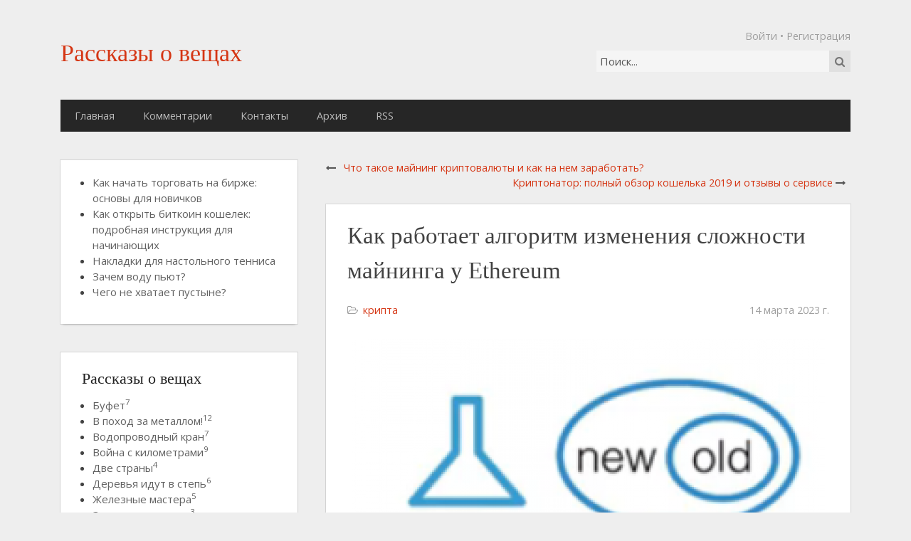

--- FILE ---
content_type: text/html; charset=UTF-8
request_url: https://bvlgarireplica.ru/page/kak-rabotaet-algoritm-izmenenija-slozhnosti-majninga-u-ethereum
body_size: 33393
content:
<!DOCTYPE HTML>
<html lang="ru"><head>
<meta charset="UTF-8">
<!-- Yandex.RTB -->
<script>window.yaContextCb=window.yaContextCb||[]</script>
<script src="https://yandex.ru/ads/system/context.js" async></script>
<title>О сложности майнинга в сети Ethereum. Все о доходности майнинга Ethereum: полное руководство</title>
<meta name="viewport" content="width=device-width, initial-scale=1.0">
<meta name="generator" content="MaxSite CMS">
<meta name="description" content="Что такое сложность сети криптовалюты Эфириум: как меняется график сложности, что влияет на общий хэшрейт сети. Что такое бомба сложности и почему она постоянно растёт.">
<meta name="keywords" content="Как работает алгоритм изменения сложности майнинга у Ethereum">
<link rel="shortcut icon" href="https://bvlgarireplica.ru/uploads/favicons/a1h.gif" type="image/x-icon">
<link rel="canonical" href="https://bvlgarireplica.ru/page/kak-rabotaet-algoritm-izmenenija-slozhnosti-majninga-u-ethereum"><link rel="alternate" type="application/rss+xml" title="Все новые записи" href="https://bvlgarireplica.ru/feed">
<link rel="alternate" type="application/rss+xml" title="Все новые комментарии" href="https://bvlgarireplica.ru/comments/feed">
<link rel="alternate" type="application/rss+xml" title="Комментарии этой записи" href="https://bvlgarireplica.ru/page/kak-rabotaet-algoritm-izmenenija-slozhnosti-majninga-u-ethereum/feed"><link rel="stylesheet" href="https://bvlgarireplica.ru/application/maxsite/templates/max-papaver/assets/css/owl.theme.default.css"><link rel="stylesheet" href="https://bvlgarireplica.ru/application/maxsite/templates/max-papaver/assets/css/style.css"><link rel="stylesheet" href="https://bvlgarireplica.ru/application/maxsite/templates/max-papaver/components/lightslider/style.css"><link rel="stylesheet" href="https://bvlgarireplica.ru/application/maxsite/templates/max-papaver/components/owl-carousel/style.css"><style>div.content p{text-align:justify;}</style>
<script src="https://bvlgarireplica.ru/application/maxsite/common/jquery/jquery.min.js"></script>
<!-- custom css-my_style -->
<style>
.vr {
    position: relative;
    padding-bottom: 56.25%;
    height: 0;
    overflow: hidden;
}
.vr iframe, .vr object, .vr embed {
    position: absolute;
    top: 0;
    left: 0;
    width: 100%;
    height: 100%}</style>
</head><body class="mso-body-all mso-body-page">
	<div class="header clearfix">
		
<div class="layout-center-wrap"><div class="layout-wrap pad40-rl pad30-tb">
	<div class="flex mar10-t flex-wrap">
		<div class="mar10-tb flex-grow3 t-center-tablet">
			<h1 class="mar0 mar20-r t-color2 t210"><a href="https://bvlgarireplica.ru/">Рассказы о вещах</a></h1>
			<h5 class="mar0 t-gray500 t90"></h5>
		</div>

		<div class="flex-grow1">
			<div class="flex flex-vcenter t20px t-gray500 t-right links-no-color hover-no-underline links-hover-t-colorA2">
				<div></div>
				<div class="t90"><a class="bpopup" href="https://bvlgarireplica.ru/login">Войти</a> • <a href="https://bvlgarireplica.ru/registration">Регистрация</a><div class="bpopup-content b-hide bg-white t-gray900 w40 w90-tablet w100-phone bor-solid bor-gray600 bor6"><div class="bg-gray800 t-white t110 pad20">Введите свой логин и пароль <i class="b-close cursor-pointer t120 t-gray500 hover-t-white i-close icon0 b-inline b-right transform-rotate90" title="Закрыть окно"></i></div><div class="pad20-rl pad10-tb"><div class="mso-loginform-common"><form class="mso-form" method="post" action="https://bvlgarireplica.ru/login" name="flogin">
<input type="hidden" value="https://bvlgarireplica.ru/page/kak-rabotaet-algoritm-izmenenija-slozhnosti-majninga-u-ethereum" name="flogin_redirect">
<input type="hidden" value="6c9ba8954393962b539de439ac5f9497" name="flogin_session_id">
<p class="mso-loginform-login"><label><span>Логин (email): </span><input type="text" value="" name="flogin_user" required ></label></p>
<p class="mso-loginform-password"><label><span>Пароль: </span><input type="password" value="" name="flogin_password" required ></label></p>
<p class="mso-loginform-submit"><span></span><button type="submit" name="flogin_submit">Войти</button></p>
</form></div>
</div></div>
	<script> $(function() { $(".bpopup").bind("click", function(e) { e.preventDefault(); $(".bpopup-content").bPopup({ }); }); }); </script></div>
			</div>

			<form class="f_search mar10-t flex" name="f_search" method="get" onsubmit="location.href='https://bvlgarireplica.ru/search/' + encodeURIComponent(this.s.value).replace(/%20/g, '+'); return false;">
				<input class="flex-grow1 bor-none pad5" type="search" name="s" id="sss" placeholder="Поиск...">
				<button class="flex-grow1 i-search icon0 t-gray600 bg-gray300 hover-bg-colorA1 hover-t-white pad0 bor-none w30px-max h30px trans05-all" type="search"></button>
			</form>
		</div>
	</div>
</div></div>
<div class="layout-center-wrap"><div class="layout-wrap pad40-rl"><div class="bg-color1">
<div class="menu1 menu1-tablet clearfix"><div class="wrap">
	<nav>
	
	<input class="menu-control" type="checkbox" id="toggle544084557">
	<label class="menu-control" for="toggle544084557"><i class="i-plus"></i>Меню</label>
	
	<ul class="menu menu-no-load menu-hover menu-tablet">
	
		<li class="first"><a href="https://bvlgarireplica.ru/"><span>Главная</span></a></li><li><a href="https://bvlgarireplica.ru/comments"><span>Комментарии</span></a></li><li><a href="https://bvlgarireplica.ru/contact"><span>Контакты</span></a></li><li><a href="https://bvlgarireplica.ru/sitemap"><span>Архив</span></a></li><li class="last"><a href="https://bvlgarireplica.ru/feed"><span>RSS</span></a></li>	</ul></nav>
	
</div></div><!-- div.wrap div.MainMenu -->
</div></div></div>	</div>

	
	<div class="layout-center main flex flex-wrap-tablet pad40-rl">

		
		<div class="content flex-order2 flex-order1-tablet w70 w100-tablet pad40-tb pad40-l pad0-l-tablet">
			<div class="mso-type-page"><div class="next-prev-page clearfix t90 mar20-b"><div class="b-left"><i class="i-long-arrow-left"></i> <a href="https://bvlgarireplica.ru/page/chto-takoe-majning-kriptovaljuty-i-kak-na-nem-zarabotat">Что такое майнинг криптовалюты и как на нем заработать?</a></div><div class="b-right"><a href="https://bvlgarireplica.ru/page/kriptonator-polnyj-obzor-koshelka-2019-i-otzyvy-o-servise">Криптонатор: полный обзор кошелька 2019 и отзывы о сервисе</a> <i class="i-long-arrow-right"></i></div></div><div class="mso-page-only"><article>
<header class="mar30-rl mar20-b clearfix"><h1 class="t-gray800 mar20-tb">Как работает алгоритм изменения сложности майнинга у Ethereum</h1><div class="info info-top t-gray500 t90"><span class="i-folder-open-o" title="Рубрика записи"><a href="https://bvlgarireplica.ru/category/kripta">крипта</a></span><time datetime="2023-03-14T11:55:54+0300" class="b-inline b-right">14 марта 2023 г.</time></div><!-- /.info info-top--><img src="https://bvlgarireplica.ru/uploads/1636215380/mini/Kak_rabotaet_algoritm_izmeneniya_slozhnosti_majninga_u_Ethereum_3-665-391.png" class="mar30-t mar20-b center clearfix" style="" alt="Как работает алгоритм изменения сложности майнинга у Ethereum"></header><div class="mso-page-content mso-type-page-content"><h3>Изменение сложности майнинга в сети Эфириум</h3>
<p>Сложность майнинга на алгоритме PoW Ethash в сетях Ethereum и Ethereum Classic после осуществления обновления EIP 2 (реализовано в Homestead Difficulty Adjustment начиная с блока 1,150,000) подсчитывается по следующей формуле:</p><p>block_diff = parent_diff + parent_diff // 2048 * max(1 - (block_timestamp - parent_timestamp) // 10, -99) + int(2**((block.number // 100000) - 2))</p><p>где // — это оператор целочисленного деления (integer division operator), например:</p><p>6 // 2 = 3, 7 // 2 = 3, 8 // 2 = 4</p><p>Формулу можно представить в таком виде:</p><p><br><br><img src="https://bvlgarireplica.ru/uploads/1636215380/Kak_rabotaet_algoritm_izmeneniya_slozhnosti_majninga_u_Ethereum_1.png" alt="Как работает алгоритм изменения сложности майнинга у Ethereum" style="width:100%" loading="lazy"></p><p>где:</p><p>dc — текущее значение сложности;</p><p>dp — предыдущее значение сложности;</p><p>tsc — время нахождения текущего блока;</p><p>tsp — время нахождения предыдущего блока;</p><p>np — номер блока, от которого ведется отсчет для дополнительного экспоненциального нарастания сложности майнинга каждые 100 тысяч блоков.</p><p>Первая выделенная часть формулы (Sub-formula A) касается постоянного изменения сложности майнинга в зависимости от текущего времени нахождения блоков. Она задает значение, согласно которого производится корректировка сложности вычислений в зависимости от времени нахождения блоков.</p><p>Вторая часть формулы (Sub-formula B) отвечает за экспоненциальное увеличение сложности майнинга каждые 100 тысяч блоков. Эта часть формулы определяет начальную точку экспоненциального (взрывного) увеличения сложности майнинга, то есть определяет время взрывного увеличения difficulty (срабатывания бомбы сложности или начала ледникового периода).</p><p>Для справки:</p><p>До обновления Homestead сложность в сети Ethereum считалась по схожей формуле. После активации хардфорка Homestead (14.03.2016, Pi day) время нахождения блоков (начиная с номера 1,150,001) уменьшилось с десятков до 9-14 секунд (в 5-6 раз!).</p><p><br><br><img src="https://bvlgarireplica.ru/uploads/1636215380/Kak_rabotaet_algoritm_izmeneniya_slozhnosti_majninga_u_Ethereum_3.png" alt="Как работает алгоритм изменения сложности майнинга у Ethereum" style="width:100%" loading="lazy"></p><p>Затем, после Homestead в формулу изменения сложности (в часть Sub-formula B) вносились изменения путем хардфорков:</p><ol><li>Хардфорк Byzantium, осуществлен 16.10.2017 на блоке 4,370,000 (145-я эпоха майнинга). Точка активации бомбы сложности сдвинута назад на 3 млн. блоков;</li><li>Хардфорк Constantinople, реализован 30.01.2019, блок 7,280,000, отсчет сдвинут еще на 2 млн. блоков;</li><li>Хардфорк Muir Glacier, проведен 02.01.2020, блок 9,200,000, точка отсчета смещена дополнительно на 4 млн. блоков. Целевое время между блоками установлено на 13 секунд.</li></ol><p><br><br><img src="https://bvlgarireplica.ru/uploads/1636215380/Kak_rabotaet_algoritm_izmeneniya_slozhnosti_majninga_u_Ethereum_5.png" alt="Как работает алгоритм изменения сложности майнинга у Ethereum" style="width:100%" loading="lazy"></p><p>В общей сложности в результате трех хардфорков (Византия, Константинополь и «Ледник Мюир») отсчет графика нарастания дополнительной сложности был сдвинут назад на 9&nbsp;млн. блоков.</p><p>Рассмотрим подробнее, как работают обе части формулы изменения сложности майнинга в сети Ethereum (и других, схожих блокчейнах на Ethash).</p>
<h3>Постоянная корректировка сложности майнинга в сети Ethereum</h3>
<p>Постоянная корректировка сложности майнинга в сети Ethereum производится на основе сравнения времени нахождения соседних блоков с усреднением, кратным 2048 по формуле (Sub-formula A):</p><p><br><br><img src="https://bvlgarireplica.ru/uploads/1636215380/Kak_rabotaet_algoritm_izmeneniya_slozhnosti_majninga_u_Ethereum_7.png" alt="Как работает алгоритм изменения сложности майнинга у Ethereum" style="width:100%" loading="lazy"></p><p>Согласно этой формуле постоянно подгоняется значение сложности майнинга так, чтобы получить целевое время между блоками, не более заданного разработчиками.</p><p>В зависимости от заданного максимального времени между блоками, выражаемого переменной timestamp difference (block_timestamp — parent_timestamp), существует три возможных состояния, влияющих на изменение сложности:</p><ul><li>если время между блоками &lt; 14, значение difficulty растет на величину, равную parent_diff // 2048 * 1;</li><li>при времени между блоками, равном 14 секунд, сложность не меняется;</li><li>при времени между блоками &gt;= 14 секунд, сложность падает пропорционально значению timestamp difference, от parent_diff // 2048 * -1 до максимально возможного значения, равного parent_diff // 2048 * -99.</li></ul><p>Графическая иллюстрация изменения скалярной величины, использующейся при постоянном уточнении сложности майнинга в зависимости от времени нахождения блоков:</p><p><br><br><img src="https://bvlgarireplica.ru/uploads/1636215380/Kak_rabotaet_algoritm_izmeneniya_slozhnosti_majninga_u_Ethereum_9.png" alt="Как работает алгоритм изменения сложности майнинга у Ethereum" style="width:100%" loading="lazy"></p><p>Плавность регулировки сложности майнинга даже после сильного внешнего влияния на сеть обеспечивается усреднением, кратным 2048. Значительное влияние может быть связано с одномоментным включением больших мощностей или влиянием хардфорков, изменяющих дату начала отсчета экспоненциального нарастания сложности (Difficulty Bomb).</p><p><br><br><img src="https://bvlgarireplica.ru/uploads/1636215380/Kak_rabotaet_algoritm_izmeneniya_slozhnosti_majninga_u_Ethereum_11.png" alt="Как работает алгоритм изменения сложности майнинга у Ethereum" style="width:100%" loading="lazy"></p><p>Еще одним фактором, значительно влияющим на сложность майнинга в долгосрочной перспективе является Sub-formula B — вторая часть формулы, определяющая какое дополнительное значение сложности будет добавлено при вычислениях на алгоритме Ethash в зависимости от номера текущего блока.</p>
<h3>Увеличение сложности майнинга Ethereum каждые 100 тысяч блоков и бомба сложности</h3>
<p>Увеличение сложности майнинга каждые 100 тысяч блоков заложено разработчиками в алгоритм майнинга Ethereum для стимулирования перехода сети с малоэффективного с точки зрения потребления энергии алгоритма консенсуса proof-of-work (POW) на proof-of-stake (POS). В блокчейне биткоина такая функция отсутствует.</p><p>Это требование становится все более актуальным с увеличением количества находящихся в обращении монет ETH. Для уменьшения инфляции нужно, чтобы часть владельцев аккумулировала большие суммы для содержания мастернод.</p><p><br><br><img src="https://bvlgarireplica.ru/uploads/1636215380/Kak_rabotaet_algoritm_izmeneniya_slozhnosti_majninga_u_Ethereum_13.png" alt="Как работает алгоритм изменения сложности майнинга у Ethereum" style="width:100%" loading="lazy"></p><p>Так как увеличение сложности майнинга происходило значительно быстрее развития сети Ethereum, дата взрывного роста сложности майнинга постоянно откладывается путем искусственного переноса назад точки отсчета таймера Difficulty Bomb во второй части формулы, определяющей сложность майнинга в блокчейне Ethereum.</p><p>Это возможно благодаря тому, что в «Sub-formula B» предусмотрена ступенчатое (экспоненциальное) увеличение difficulty каждые 100,000 блоков (15 дней).</p><p>Sub-formula B, ответственная за время наступления ледникового периода:</p><p>где np+1 — это номер блока, с которого активирована работа счетчика бомбы сложности. Сначала ее влияние на сложность минимально, так как слишком мал показатель степени у двойки. На двухсоттысячном блоке, взятом для начала отсчета, показатель степени равен единице, влияние на текущее значение difficulty незаметно, но экспоненциальный рост уже начат. Через 1 млн. блоков показатель степени становится равным 8, следовательно сложность вырастает на 28 = 256. Еще через 1 млн блоков сложность вырастает на 218 = 262144 и т.д.<br></p><p>Экспоненциальный график функции y = 2x:</p><p><br><br><img src="https://bvlgarireplica.ru/uploads/1636215380/Kak_rabotaet_algoritm_izmeneniya_slozhnosti_majninga_u_Ethereum_17.png" alt="Как работает алгоритм изменения сложности майнинга у Ethereum" style="width:100%" loading="lazy"></p><p>Экспоненциальное изменение сложности майнинга Ethereum на практике:</p><p><br><br><img src="https://bvlgarireplica.ru/uploads/1636215380/Kak_rabotaet_algoritm_izmeneniya_slozhnosti_majninga_u_Ethereum_19.png" alt="Как работает алгоритм изменения сложности майнинга у Ethereum" style="width:100%" loading="lazy"></p><p>Учитывая, что одна эпоха майнинга занимает 30,000 блоков (4-5 дней), увеличение сложности под влиянием «Sub-formula B» происходит раз в 3,33 эпохи (1 раз в полмесяца). Не стоит забывать, что с каждой эпохой на 8 Мб растет размер DAG, что дополнительно усложняет вычисления и уменьшает количество шар, найденных майнерами.</p>
<h2>На что влияет изменение сложности сети Эфириума?</h2>
<br><img src="https://bvlgarireplica.ru/uploads/1636215380/Kak_rabotaet_algoritm_izmeneniya_slozhnosti_majninga_u_Ethereum_20.jpg" alt="Две шахтерские кирки и значок Эфириума" style="width:100%" loading="lazy"><br><p>В процессе добычи криптовалюты майнеры обращают внимание на множество факторов — стоимость оборудования, курсовую цену добываемой криптовалюты и другие аспекты. Один из наиболее важных моментов — сложность криптосети Эфириум. От этого показателя зависит доход участника сети. К примеру, если указанный параметр повышается на 20 %, прибыль майнера падает на 20 %. Здесь имеет место почти линейная зависимость.</p><p>Кроме того, с ростом сложности возрастают и расходы майнера. Участник криптосети вынужден тратить больше денег на покупку оборудования. К примеру, сбор фермы на GPU при условии покупки 6–8 видеокарт обходится в сумму 5–8 тысяч долларов. Если покупать асик, о котором упоминалось выше (Bitmain Antminer E3), затраты будут ниже (около 1200 долларов). При сохранении текущей тенденции добыча виртуальной монеты ETH с помощью ферм на GPU будет бессмысленной. К слову, расчеты показывают, что окупаемость оборудования на видеокартах составляет несколько лет. Вот почему участники сети активно переходят на асики, а это, в свою очередь, влияет на сложность добычи виртуальных монет.</p><p>

<a id="cut"></a>
</p><h2>Понятие «бомбы сложности» и сработает ли она в 2021 году</h2>
<br><p>Бомба сложности Эфириум</p><p>В то время, когда создатели Ethereum работали над концепцией своего блокчейн-проекта, предполагалось, что он изначально будет работать на алгоритме хеширования Proof-of-Stake (PoS, доказательство доли владения). Но из-за сложности реализации этой технологии на тот момент было решено запустить Эфириум на базе более привычной модели майнинга — Proof-of-Work (PoW, доказательство выполнения работы).</p><p>При этом разработчики предусмотрительно внедрили в Ethereum «бомбу сложности» — механизм постепенного усложнения добычи новых блоков, который в будущем помог бы перевести сеть на PoS.</p><p>Изначально предполагалось, что взрыв «бомбы» должен был произойти в тот момент, когда Эфириум будет готов к работе на новом алгоритме, и спровоцировать так называемый «ледниковый период» — переходный этап, во время которого добывать «по-старому» новые монеты будет очень сложно и крайне нерентабельно. В теории это должно было убедить майнеров в необходимости перехода на новую цепочку, вместо поддержания жизни старой, которая хоть и будет неканоничной, но вполне может развиваться как отдельный проект (например, как Ethereum Classic).</p><p>Однако из-за задержки в разработке PoS-механизма, планы по его внедрению постоянно переносятся на будущее. При этом «бомба сложности» уже несколько раз пыталась «взорваться» и ее приходилось передвигать во времени путем проведения хардфорков, чтобы раньше времени не распугать майнеров, поддерживающих стабильности сети Ethereum.</p><p>Согласно последним заявлениям разработчиков, в июле 2021 году сеть&nbsp;Ethereum 1.0 (работающая на PoW) должна слиться с Ethereum 2.0 (работающая на PoS). Если этого не произойдет, то&nbsp;«бомба сложности» взорвется. Но есть неофициальная информация, что разработчики в очередной раз проведут хардфорк, чтобы отодвинуть срок срабатывания&nbsp;«бомбы сложности», как они это уже делали много раз.&nbsp; &nbsp;</p><p>Более подробно о бомбе сложности вы узнаете, посмотрев наше видео: </p><h2>Нужна ли «бомба» вообще?</h2>
<p>Настал 2017 год, и постепенно график сложности эфира начал понемногу раскачиваться из стороны в сторону.</p><p>Все действия по раскачиванию были связаны с предстоящими планами экосистемы, а также с появлением хардфорков и софтфорков.</p><p>Разработчики криптопроекта решили создать «бомбу сложности», которая бы предусматривала постепенное завершение процесса майнинга.</p><p>На этом фоне появились критики со стороны, как крупнейших экспертов, так и маститых майнеров, которые предрекали крах экосистеме, с появлением бомбы сложности.</p><p><img src="https://bvlgarireplica.ru/uploads/1636215380/Kak_rabotaet_algoritm_izmeneniya_slozhnosti_majninga_u_Ethereum_22.png" alt="Как работает алгоритм изменения сложности майнинга у Ethereum" style="width:100%" loading="lazy"></p><p>В развитии данного проекта выделяется 4 основных этапа:</p><ul><li>Frontier;</li><li>Homestead;</li><li>Metropolis;</li><li>Serenity</li></ul><p>Первые два этапа Frontier, а также Homestead, экосистема с большим успехом преодолела, и сейчас проект экосистемы находится в стадии Metropolis.</p><p>Когда платформа перейдёт к 4 этапу, то есть к Serenity, произойдёт плавный переход от алгоритма консенсуса Proof-of-Work к новой платформе Proof-of-Stake.</p><p>Это прямо означает, что теперь майнерам придётся переходить на стандарт PoS.</p><p>Но, некоторые майнеры, могут остаться и на старом протоколе консенсуса, что однозначно вызовет конфликт и неоднозначность в работе всей экосистеме.</p><p> &nbsp;Суть мероприятия — полностью избавиться от майнинга эфириума с доказательством работы, то есть, увеличивая трудоёмкость процесса, практически сделать невозможным генерацию токенов.&nbsp;Это приведёт к тому, что любые попытки майнеров генерировать криптомонеты не приведут к прибыли, дешевле будет отказаться от этого.&nbsp;</p><p>Сейчас алгоритм PoS для эфириума в стадии доработки, но точно известно, что создатели платформы не будут отказываться от идеи создания «бомбы сложности эфириума».</p><p><img src="https://bvlgarireplica.ru/uploads/1636215380/Kak_rabotaet_algoritm_izmeneniya_slozhnosti_majninga_u_Ethereum_23.png" alt="Как работает алгоритм изменения сложности майнинга у Ethereum" style="width:100%" loading="lazy"></p><p>Цель бомбы сложности эфира в том, чтобы эфириум перешёл на новый алгоритм.</p><h2>Рост сложности Ethereum и его особенности</h2>
<p>Наверняка многие майнеры при осуществлении транзакций с помощью платформы Ethereum, стали замечать значительное уменьшение возможности лёгкого зарабатывания электронных денег. Возможно, некоторые пользователи не учитывают график сложности Ethereum или не берут во внимание отчёты по скорости зарабатывания монет, которые приходят на пул. В них можно посмотреть прогнозирование добычи средств за текущий и последующий периоды.</p><p>Тенденция снижения заработка напрямую зависит от сложности сети Ethereum, которая обусловлена такими факторами:</p><ul><li><br><br><img src="https://bvlgarireplica.ru/uploads/1636215380/Kak_rabotaet_algoritm_izmeneniya_slozhnosti_majninga_u_Ethereum_25.jpg" alt="Как работает алгоритм изменения сложности майнинга у Ethereum" style="width:100%" loading="lazy"><br> Хешрейт сети или мощность сети Ethereum обусловлена общим количеством майнеров, которые подключены онлайн к данной платформе;</li><li>Время, за которое происходит создание нового блока, то есть, решение математической задачи с помощью правильно подобранного хеша;</li><li>Изменение алгоритмов работы онлайн-сети зарабатывания криптовалюты;</li><li>Зависимость от текущего Ethereum курса – электронного денежного эквивалента эфира;</li><li>Мощностью используемого оборудования для проведения математических вычислений;</li><li>Стоимостью электроэнергии.</li></ul><p>Для расчёта прибыли с учётом сложности Ethereum можно воспользоваться онлайн-калькуляторами, которые для вычислений используют конкретные значения перечисленных выше параметров.</p>
<h2>Потребуется ли график в работе майнеру?</h2>
<p>Да, это основной рабочий инструмент для генерации токена.</p><p>На основании фактических сведений графика, майнер отслеживает динамику роста курса и рентабельность добычи в данный момент.</p><p><img src="https://bvlgarireplica.ru/uploads/1636215380/Kak_rabotaet_algoritm_izmeneniya_slozhnosti_majninga_u_Ethereum_26.png" alt="Как работает алгоритм изменения сложности майнинга у Ethereum" style="width:100%" loading="lazy"></p><p>Текущий график развития сложности Эфира Классик также нужен криптотрейдерам, которые проводят технический анализ.</p><p>Кстати, в 2017 году, на основании технического анализа графика, можно было заметить, как буквально за 10 месяцев, стоимость ETH выросла с $10 до максимально возможных $300, при том что произошел хардфорк эфириума.</p><h2>Мощность сети ETH: как менялась сложность добычи эфира в прошлом?</h2>
<p>Мощность сети Эфириум (Ethereum) - показатель, влияющий на сложность монеты, связан с популярностью токена у майнеров. Чем система мощнее, тем сложнее добывать блоки.</p><p>Сложность добычи эфира практически всегда увеличивалась (до введения новых решений для намеренного снижения этого показателя). Так, например, еще в 2015 году для ETH сложность майнинга составляла около 1,2 терахеш. Далее, как известно, у Ethereum было время подъема, и сложность добычи увеличивалась с умеренной скоростью.</p><p>Затем картина резко поменялась: получать блоки стало сложнее в несколько сотен раз и показатель составил 250 терахеш. Дальше больше, сложность возросла до 1200 терахеш, а потом и вовсе поднялась до 3000 терахеш. После разработчикам пришлось намеренно снижать показатели, чтобы не лишиться майнеров перед переходом на новый алгоритм. Однако, спад был временным. Большое влияние на показатель оказало распространение новых моделей АСИКов для майнинга Ethereum. Рост сложности продолжился. На момент написания статьи сложность сети Ethereum 7,67 P = 7 670 T = 7 670 000 G. Иногда сложность обозначают в P/T/G или Ph/Th/Gh. Сути это не меняет, сложность Эфира 7,67 петахеш = 7,67 тысяч терахеш = 7,67 миллионов гигахеш.</p><p><img src="https://bvlgarireplica.ru/uploads/1636215380/Kak_rabotaet_algoritm_izmeneniya_slozhnosti_majninga_u_Ethereum_27.jpg" alt="Как работает алгоритм изменения сложности майнинга у Ethereum" style="width:100%" loading="lazy"></p>
<h2>Eos (EOS): обзор проекта, его перспективы и варианты хранения криптовалюты</h2><p>

		EOS является криптовалютой, построенной на основе цифровой монеты Ethereum. Блокчейн-платформа применяет протокол делегированного доказательства	Блокчейн 0</p><img src="https://bvlgarireplica.ru/uploads/1636215380/Kak_rabotaet_algoritm_izmeneniya_slozhnosti_majninga_u_Ethereum_28.jpg" alt="Tezos (XTZ) - обзор убийцы Ethereum" style="width:100%" loading="lazy"><br><h2>ETH перейдет на POS в этом году?</h2>
<p>«Ой, а я прочитал, что к декабрю майнинг Эфира умрет», «Ой, а мне сказали что POS уже готов», «Ой, ой,» — мы слышим это каждый день. Сказать по правде, никто не знает, когда майнинг Эфириума закончится. Однако если вы хотите услышать наше мнение — оно ниже.</p><p>Эфириум переходит на POS уже много лет. Страшилками про уход от майнинга пугали не одно поколение новичков. Возвращаясь к нашей басне, “а воз и ныне там”. Нет, конечно, прогресс есть. Но когда финал — неизвестно. Подумайте, сколько денег получают корпорации AMD, Nvidia и другие, которые продают оборудование для майнинга. Неужели так легко и непринуждённо все они отключатся от “кормушки”? Сомнительно.</p><img src="https://bvlgarireplica.ru/uploads/1636215380/Kak_rabotaet_algoritm_izmeneniya_slozhnosti_majninga_u_Ethereum_29.jpg" alt="Nvidia видеокарты майнинг" style="width:100%" loading="lazy"><br><p>Дефицит видеокарт Nvidia</p><p>Далее: не забывайте, что в первую очередь разработчики собираются запустить некую смесь, совместную систему стейкинга POS и майнинга.</p><p>Если вы хотите чёткую дату, повторимся — у нас её нет. Однако мы считаем, что в 2022 майнинг Эфира не закончится.</p><blockquote><p>Так что, значит, мне покупать видеокарты?</p></blockquote><p>Уффф. Это непростой вопрос. Криптовалютный мир слишком непредсказуемый. Курсы меняются, сложность добычи меняется. Однако, опять же, мы можем дать совет.</p><p>Майнинг Эфириума осуществляется на видеокартах. Если сейчас Эфир в мире майнит, грубо, 30 миллионов видеокарт. Что может измениться за год? Допустим, что все старые видеокарты, которые могли майнить, уже майнят. Возможности Nvidia и AMD конечны, они не смогут произвести миллиард новых видеокарт в год. Сколько они могут произвести?</p><img src="https://bvlgarireplica.ru/uploads/1636215380/Kak_rabotaet_algoritm_izmeneniya_slozhnosti_majninga_u_Ethereum_30.jpg" alt="nvidia видеокарта" style="width:100%" loading="lazy"><br><p>Видеокарты Nvidia</p><p>Сложно сказать, попробуйте поискать отчетности этих компаний. Из той информации, что мы находили, Nvidia может произвести около 40 миллионов чипов в квартал. Сколько из них смогут задействовать под майнинг? Ведь есть же ещё игры, сложные вычисления — не майнингом единым они живы.</p><p>Посмотрите на график сложности Ethereum. Если цена Эфира не упадет, то, похоже, сложность может вырасти раза в два за следующий год.</p><img src="https://bvlgarireplica.ru/uploads/1636215380/Kak_rabotaet_algoritm_izmeneniya_slozhnosti_majninga_u_Ethereum_31.png" alt="эфириум криптовалюты майнинг" style="width:100%" loading="lazy"><br><p>Сложность майнинга Эфириума за год</p><p>Гадание курса — вообще неблагодарное занятие. Тут решать только вам.</p><p>Возьмите калькулятор 2CryptoCalc и посчитайте доходность, подумайте, как на ваш взгляд она сможет измениться. Подумайте, какая остаточная стоимость у видеокарты, что если майнинг закончится или доходность сильно упадет, за сколько вы сможете ее продать? Подумайте ещё разок основательно и примите решение. Однозначно не рекомендуем начинать майнинг в кредит, на последние деньги, за почку и так далее.</p>
<h3>Бомба сложности Эфириума отложена до декабря</h3>
<p>Так называемая бомба сложности или «ледниковый период» блокчейна Eth была создана в 2015 году. Идея заключается в постепенном росте сложности майнинга эфиров после активации бомбы и, соответственно, увеличении времени создания блоков с нынешних 13 секунд.</p><p>Очевидно, бомба сложности не подходит для майнеров, поскольку в таком случае их вознаграждение просядет. Для наглядности: после её активации время создания блоков в сети Ethereum вырастет в пять раз за пять месяцев. А значит награда майнеров также упадёт в пять раз при условии стабильного курса ETH.</p><p>«Ледниковый период» неоднократно откладывался: это было в 2017, 2019, 2020 и 2021 годах. Созданный накануне EIP-3554 также откладывает бомбу до первой недели декабря 2021 года. Значит ли это, что разработчики Эфириума отложили данную идею? Нет. Скорее всего, бомбу отложат ещё раз — или даже и вовсе отменят в будущем. Всё же стоимость газа чрезмерно высока уже сейчас. Можете представить, что случится с ней при меньшем количестве блоков и, соответственно, места для пользовательских транзакций?</p>
<h2>Прогнозы трудоёмкости майнинга эфира</h2>
<p>Если посмотреть на график сложности эфириума, можно сказать смело, что майнерам нужно брать низкий старт и готовиться к переменам.</p><p>С появлением «Византии» стал возможен переход на алгоритм протокола консенсуса PoS, и именно это поставит крест на эпохе майнинга Ethereum.</p><p>Но для данного события, должен быть организован «ледниковый период», который должен быть был начат еще осенью 2017 года, но по неизвестным сообществу причинам, событие было перенесено на неопределённое время.</p><p><img src="https://bvlgarireplica.ru/uploads/1636215380/Kak_rabotaet_algoritm_izmeneniya_slozhnosti_majninga_u_Ethereum_32.png" alt="Как работает алгоритм изменения сложности майнинга у Ethereum" style="width:100%" loading="lazy"></p><p>Основатель проекта Виталик Бутерин сказал, что так называемый «ледниковый период» все равно произойдёт, он будет длиться постепенно и в медленном темпе, и каждый новый блок будет создаваться через очень большой период времени.</p><p>По всей видимости, все же «бомба» должна показать свой первый характер к концу 2018 года.</p><p>Планируется, что начало «ледникового периода» совпадёт с хардфорком, во время которого будут оперативно внедрять новый алгоритм консенсуса.</p><p>Сегодня стоимость вознаграждения упала с 5 монет за каждый добытый блок до 3.</p><p>Даже после запуска нового алгоритма, майнинг будет возможен, но через некоторое время станет ясно, что добыча эфириума полностью нерентабельна.</p><p>Вместе с этим объем капитализации, как и рост курса токена будет повышаться или оставаться стабильно ровным.</p><h2>Два способа майнинга Ethereum</h2>
<p>Сегодня у нас есть два способа добычи Эфира:</p><ul><li>в майнинговом пуле;</li><li>соло-майнинг.</li></ul><p>Самый действенный способ – это добывать Эфир совместно с другими майнерами. Вступив в майнинговый пул, вы будете выполнять все те же действия, что и при индивидуальной добыче, но шансов определить цифровую подпись у вас будет значительно больше.</p><p>И это вполне объяснимо. Имея даже 100 самых современных и супермощных видеокарт, вы не сможете сравниться по скорости хешрейта с пулом, в котором сотни участников объединили всю свою технику. Майнинговый пул для сети такой же равноправный участник: ему приходит то же математическое задание, и в случае нахождения нужного значения функции получает такой же размер вознаграждения, что и единичные майнеры.</p><p>Пул функционирует по следующему принципу: центр получает задачу и дробит ее на мелкие фрагменты, которые одновременно решают все компьютеры группы. Если подпись найдена, вознаграждение тоже дробится и каждый член группы, принимавший участие в майнинге, получает награду, прямо пропорциональную доле своего хешрейта.</p><p><img src="https://bvlgarireplica.ru/uploads/1636215380/Kak_rabotaet_algoritm_izmeneniya_slozhnosti_majninga_u_Ethereum_33.jpg" alt="Майнинг" style="width:100%" loading="lazy"></p><p>Однако будет неправильным утверждать, что соло-майнинг Эфира стал совсем неактуальным. Вполне реально добывать монеты и самостоятельно. Это как кидать игровые кости: игрок, имеющий на руках 1 кость, тоже способен выбросить заданное число, хоть и кубиков у него меньше, чем у соперника, обладающего пятью костями. Конкуренция есть и серьезная, но шансы имеют обе стороны.</p><p>Индивидуальная добыча имеет одно главное преимущество, которое никто не оспорит – вся награда за блок достанется единолично вам. Вы просто запускаете ферму и ждете, когда ваша техника создаст подпись. На сегодняшний день размер вознаграждения для майнеров сети Ethereum составляет 3 ETH. Умножим ее на текущий курс к доллару ($469,515) и получим 1&nbsp;408$.</p><p>Еще один положительный момент в соло-добыче, это самостоятельный выбор монеты, которую вы хотите добывать. Если вдруг стоимость криптовалюты, которую вы раньше добывали, просела и сделала майнинг экономически невыгодным, вы в любой момент можете перенастроить свою ферму на новую монету.</p><p>Чтобы не вводить в заблуждение наших читателей, сразу определим, что соло-майнинг даст результаты, только если ваша ферма состоит из 100+ графических процессоров. Не имея таких финансовых возможностей, целесообразно выбирать добычу в майнинговом пуле.</p><p>В глобальной сети еще имеются предложения по облачной добыче Эфира, но инвесторы в этом виде майнинга разочаровались. Как правило, облачный майнинг либо совсем не позволит вам заработать, либо доход будет мизерным.</p>
<h2>Факторы, которые влияют на сложность майнинга Эфириума</h2>
<br><img src="https://bvlgarireplica.ru/uploads/1636215380/Kak_rabotaet_algoritm_izmeneniya_slozhnosti_majninga_u_Ethereum_34.jpg" alt="Монета Эфириума на фоне бинарного кода" style="width:100%" loading="lazy"><br><p>При анализе сложности майнинга Эфириума важно понимать, какие внешние факторы могут влиять на этот показатель. Здесь можно выделить ряд ключевых аспектов:</p><ol><li>Время, за которое создается новый блок в цепочке блокчейн. То есть период, в течение которого происходит подбор хэша для формирования нового блока. Средняя скорость создания одного элемента blockchain составляет около 14,5 секунд. В случае снижения этого параметра происходит рост показателя сложности и наоборот. Благодаря этому нюансу криптосеть удерживается в равновесии и гарантирует нахождение скорости получения блока на одном уровне.<br></li><li>Развитие технологий. Последнее время применение видеокарт при майнинге Эфириума становится менее выгодным. Это вызвано появлением на рынке оборудования с большей производительностью, способного быстрее перебирать хэш и находить нужное значение. Так, с выпуском ASIC-майнера Bitmain Antminer E3 в добыче криптовалюты многое изменилось. Чем большее число пользователей покупает и использует упомянутую технику, тем активнее растет сложность добычи Ethereum. Для сравнения видеокарты имеют хэшрейт в диапазоне 20–40 МХ/с, а у Bitmain Antminer E3 этот параметр составляет 190 МХ/с. Логично предположить, что такое устройство будет лучше справляться с подбором хэша, что вынуждает сеть повышать сложность для сохранения заданной скорости формирования блока.<br></li><li>Повышение курса. Значительный рост курса ETH в 2017-м привел к скачку популярности Ethereum в криптовалютном сообществе. Многие люди приняли решение добывать виртуальную монету с помощью специальных ферм. В результате общий хэшрейт сети значительно вырос, что неизбежно сказалось и на росте сложности Ethereum. Похожая ситуация произошла с Биткоин, который в конце 2017-го получил еще большую популярность, а сложность увеличилась во много раз.<br></li><li>Рентабельность. Это косвенный фактор, который сказывается на сложности. Если участникам сети выгодно инвестировать деньги в коины ETH, они присоединяются к добыче, что влечет за собой описанные выше последствия.<br></li><li>Стоимость электроэнергии — еще один косвенный параметр, на который ориентируются майнеры. Рост расходов на электричество влияет на рентабельность майнинга ETH. Если участники сети потеряют интерес к майнингу, это приведет к уменьшению общего хэшрейта и снижению сложности. На данный момент это вряд ли произойдет, ведь новые асики потребляют меньше энергии, чем фермы на GPU, обеспечивая при этом высокую производительность.<br></li></ol><br><p>Если говорить в целом динамика сложности Ethereum зависит от двух ключевых факторов:</p><ol><li>Суммарного хэшрейта в криптосети (общей производительности оборудования, которое применяется для добычи ETH).<br></li><li>Времени, затрачиваемого на поиск Nonce и создание элемента цепочки blockchain.<br></li></ol><br><br>
<h2>Где посмотреть сложность сети Эфириум онлайн</h2>
<p>Понять, как менялся рассматриваемый в статье показатель с течением времени, поможет график сложности сети Ethereum. Майнерам для анализа эффективности добычи ETH нужно держать под контролем уровень сложности. График сложности добычи Эфириума помогает следить за параметром. Выделим несколько популярных сервисов, где можно посмотреть сложность майнинга Эфириума онлайн:</p><p>1. Cryptorate.ru/ethereum/ethereum.php - удобный сайт, где можно посмотреть график сложности Ethereum. На нем отражается информация об изменении сложности в конкретный период (временной промежуток задается пользователям). Здесь легко увеличить масштаб интересующего участка и проанализировать изменение параметров Ethereum. График сложности можно просмотреть за любой период, так как имеется возможность дискретного изменения масштаба отображения - за 1 день, 1 неделю, 1 месяц и так далее. На сервисе можно посмотреть и сложность сети Ethereum Classic. График скомпилируется для любой криптовалюты, которую вы выберете.</p><p><img src="https://bvlgarireplica.ru/uploads/1636215380/Kak_rabotaet_algoritm_izmeneniya_slozhnosti_majninga_u_Ethereum_36.JPG" alt="Как работает алгоритм изменения сложности майнинга у Ethereum" style="width:100%" loading="lazy"></p><p>2. Bitinfocharts.com/ru/comparison/ethereum-difficulty.html - наиболее точный и наглядный график майнинга Эфириума. На нем можно увидеть всю интересующую информацию, начиная с первого дня появления виртуальной монеты до текущего момента. Плюс сайта в том, что он позволяет сравнить показатели других монет и сложность майнинга Эфириума. График в онлайне, а потому информация всегда актуальная.</p><p><img src="https://bvlgarireplica.ru/uploads/1636215380/Kak_rabotaet_algoritm_izmeneniya_slozhnosti_majninga_u_Ethereum_37.JPG" alt="Как работает алгоритм изменения сложности майнинга у Ethereum" style="width:100%" loading="lazy"></p><p>3. https://www.coinwarz.com/mining/ethereum/difficulty-chartt - ещё один график добычи Эфириума с наглядной структурой. Здесь все просто. Горизонтальная шкала отражает временной промежуток, а вертикальная - мощность сети Эфириум. График простой и понятный. При желании пользователь может изменить период отображения или увеличить масштаб. Для большего удобства под графиком приведена подробная расшифровка значений по датам.</p><p><img src="https://bvlgarireplica.ru/uploads/1636215380/Kak_rabotaet_algoritm_izmeneniya_slozhnosti_majninga_u_Ethereum_38.JPG" alt="Как работает алгоритм изменения сложности майнинга у Ethereum" style="width:100%" loading="lazy"></p><p>Имея такие графики перед глазами, участнику сети проще проанализировать мощность эфириума, текущие тенденции, а на основании истории сделать прогноз на будущее о том, как будет меняться сеть эфириума. График поможет упорядочить эту важную информацию.</p><p>При анализе сложности сети Эфириум рекомендуется учесть ряд моментов:</p><ol><li>Параметр сложности периодически меняется с учетом изменения скорости добычи очередных блоков. Вот почему сведения на разных сайтах могут различаться.</li><li>Для получения более точного параметра лучше брать данные с различных источников и рассчитывать средний арифметический параметр.</li><li>В процессе анализа лучше изучать не только последние 1-2 дня, но и историю изменения за последние 2-3 месяца.</li></ol>
<h2>Какова динамика сложности Ethereum — главные нюансы</h2>
<br><img src="https://bvlgarireplica.ru/uploads/1636215380/Kak_rabotaet_algoritm_izmeneniya_slozhnosti_majninga_u_Ethereum_39.jpg" alt="Цифровая эмблема Эфира" style="width:100%" loading="lazy"><br><p>В момент появления виртуальной монеты Биткоин сложность добычи была минимальной и составляла 121 ГХ/с. С ростом популярности криптовалюты и появлением новых майнеров добывать криптовалюту становилось все труднее. Для лучшего понимания выделим, как менялась сложность майнинга Эфириум (с учетом графика):</p><ol><li>2015 год. Известно, что криптовалюта ETH появилась 30 июля 2015 года. К концу года параметр сложности достиг 8,5 ТХ/с, то есть он вырос в 70 раз, если сравнивать с первоначальным параметром.<br></li><li>2016 год. Уже к апрелю сложность майнинга увеличилась до отметки 23,7 ТХ/с и продолжала расти. Это обуславливалось появлением более мощных видеокарт и повышением интереса к добыче виртуальной монеты. 1 октября показатель достиг 85 ТХ/с. К концу октября сложность превысила отметку в 100 ТХ/с, но в последующем произошел небольшой отскок. К концу года показатель находился на планке около 80 ТХ/с.<br></li><li>2017 год. Настоящий бум начался в 2017-м, когда все популярные коины показали невероятный рост курсовой цены. На этом фоне значительно возросла популярность майнинга, и увеличился общий интерес к виртуальной монете. Если в январе сложность находилась на уровне 90–110 ТХ/с, уже к концу июня она была 972 ТХ/с, то есть выросла в 10 раз. Но это было только начало. Пик сложности пришелся на середину октября, когда этот параметр достиг отметки в 3 PХ/с. В дальнейшем произошел резкий спад, и уже 21 октября сложность майнинга ETH составляла 1,47 РХ/с. Причиной такого обвала стало официальное объявление о завершении 1-го этапа Метрополис. Но впоследствии показатель взял свое, и до конца года на вырос до 1,91 РХ/с.<br></li><li>2018 год. Одного взгляда на график сложности Эфириума достаточно, чтобы увидеть тенденцию роста популярности виртуальной монеты. После резкого скачка и временной коррекции в 2017 году, с начала 2018-го сложность снова пошла вверх. Уже в июле показатель превысил отметку в 3,5 РХ/с. В дальнейшем параметр менялся в небольших диапазонах и последнее время наблюдается снижение показателя. Сложность Эфириума на сегодня (17 сентября 2018 года) находится на отметке 3,129 РХ/с. Такое падение многие объясняют приближающимся переходом сети на алгоритм PoS, о котором упоминалось выше.<br></li></ol><br>
<h2>Как набирает обороты криптовалюта Zcash (ZEC)</h2><p>

		Криптовалюта постепенно входит в жизнь всех слоев населения. Сегодня даже далекие от финансовой сферы	Блокчейн 0</p><img src="https://bvlgarireplica.ru/uploads/1636215380/Kak_rabotaet_algoritm_izmeneniya_slozhnosti_majninga_u_Ethereum_40.jpg" alt="Eos (EOS): обзор проекта, его перспективы и варианты хранения криптовалюты" style="width:100%" loading="lazy"><br><h2>Dash (DASH): детальный обзор криптовалюты</h2><p>

		Беспрецедентный ажиотаж, наблюдаемый последние несколько лет, вокруг криптовалют вызывает живой интерес народонаселения к различным	Блокчейн 0</p><img src="https://bvlgarireplica.ru/uploads/1636215380/Kak_rabotaet_algoritm_izmeneniya_slozhnosti_majninga_u_Ethereum_41.jpg" alt="Как набирает обороты криптовалюта Zcash (ZEC)" style="width:100%" loading="lazy"><br><h2>Плюсы и минусы майнинга эфира</h2><p>
Неограниченная эмиссия; Высокая рыночная капитализация монеты; Алгоритм хэширования Ethash, делающий невозможным случайный подбор правильных значений блоков; Доступность майнинга на разном оборудовании, в том числе арендованном; Используется не только для расчета в сети, но и для реализации “умных контрактов”; Различные способы вывода намайненных монет. Дорогостоящее оборудование изнашивается или выходит из строя, а видеокарты требуют замены;Большие затраты на электроэнергию;Соло-майнинг и майнинг на ПК не рентабельны;Майнинг на ASIC не очень рентабелен;При переходе сети на PoS майнинг эфириума перестанет существовать;Высокая волатильность курса ETH делает инвестиции в монету высокорискованными.
</p><h2>Трудность майнинга Ethereum достигла исторического максимума</h2>
<p><img src="https://bvlgarireplica.ru/uploads/1636215380/Kak_rabotaet_algoritm_izmeneniya_slozhnosti_majninga_u_Ethereum_42.jpg" alt="Как работает алгоритм изменения сложности майнинга у Ethereum" style="width:100%" loading="lazy"><br><br><br>Анализируя график сложности майнинга эфира, можно сказать, что сейчас данный параметр возрос до рекордного значения – более 1300 терахеш. Это повлекло за собой определённые последствия, главное из которых – это необходимость использования сверхмощного оборудования для возможности добычи ETH. Теперь нужно иметь в своём арсенале десятки видеокарт, несколько материнских плат и достаточное число источников питания с дешёвым электричеством.</p><p>Сложность майнинга Эфириума регулируется каждые 1000 блоков. За этот период осуществляется комплексный анализ количества созданных блоков за отведённое время для решения задачи, и ведётся подсчёт мощности сети. Поэтому чем больше создано блоков, тем выше трудность майнинга. Также чем больше майнеров, тем больше блоков они смогут находить. В случае меньшего количества майнеров нахождение блоков будет проводиться намного реже, а транзакции сети будут осуществляться намного дольше. Это может стать одной из причин падения сложности.</p><p>При уменьшении времени добычи блоков сложность сети падает. Такой приём использовался разработчиками при представлении новой версии программного обеспечения Homestead, в котором время на создание блока было снижено с 17 секунд до 14,3 секунды.</p>
<h2>Выгоден ли mining ethereum в домашних условиях</h2>
<p>Майнить эфир дома можно посредством одной или нескольких видеокарт, а можно собрать и небольшую ферму. В целом, домашний майнинг может быть выгодным, но вопрос в том, будет ли он комфортным. При майнинге дома возникает две основные проблемы: высокие температуры и уровень шума.</p><p>Также стоит принять во внимание пыль и сильный нагрев электропроводки, не предназначенной для обильного потребления электричества.
</p><h2>Калькулятор доходности майнинга Эфира</h2>
<p>Cколько можно заработать на майнинге эфириума и как рассчитать его прибыльность? Сложность такого расчета заключается в сопоставлении ряда данных: хешрейта, потребления энергии, тарифа на электричество и комиссии пула.</p><blockquote><p>Но сегодня не нужно сидеть с листочком и ручкой и самому производить расчеты ― посчитать окупаемость майнинга можно посредством онлайн-калькулятора.</p></blockquote><p> CryptoCalc calculator предлагает достаточно удобный интерфейс и интуитивно понятный функционал. Просто введите все необходимые значения ― и получите приблизительный расчет вашей прибыли за день, неделю, месяц и год.</p><p><img src="https://bvlgarireplica.ru/uploads/1636215380/Kak_rabotaet_algoritm_izmeneniya_slozhnosti_majninga_u_Ethereum_44.jpg" alt="Калькулятор cryptocalc" style="width:100%" loading="lazy"></p><p>Калькулятор cryptocalc
</p><h2>Сложность Эфириума: что такое число вычислений</h2>
<p>Под сложностью сети подразумевают число вычислений, которые необходимы для добавления нового блока с транзакциями. Показатель имеет динамический характер и постоянно меняется в зависимости от изменений вычислительной мощности. Чем больше майнеров подключается к сети, тем сложнее добыть новый блок.</p><p>Важно: показатель сложности оценивается только при алгоритме консенсуса Proof-of-Work. Сложность Ethereum обеспечивает защиту сети от некорректной работы и нечестных добытчиков цифровой валюты. Динамически изменяющийся параметр помогает бороться с атаками на сеть.</p>
<h2>График сложности Ethereum</h2>
<p>Изменение сложности сети Эфириума отображается на графике. С ним можно ознакомиться на сайте  cryptorate.ru  и других ресурсах, посвященных добыче криптовалют. Если присмотреться к графику роста , можно заметить несколько этапов:</p><ul><li>стабильная сложность на уровне 1,2 TH/s в течение 2015 года;</li><li>резкий рост в течение 2016 года, после чего к 2017 она достигла 250 TH/s;</li><li>в 2017 сложность начала стремительно расти — до 3000 TH/s к концу года;</li><li>двукратное падение, связанное с вводом ПО «Византия» во время хардфорка Metropolis;</li><li>постепенный возврат до 3000 TH/s;</li><li>увеличение показателя сложности до 3500 TH/s в 2018 году с откатом на значение 3000 TH/s на момент написания статьи.<img src="https://bvlgarireplica.ru/uploads/1636215380/Kak_rabotaet_algoritm_izmeneniya_slozhnosti_majninga_u_Ethereum_45.jpg" alt="Как работает алгоритм изменения сложности майнинга у Ethereum" style="width:100%" loading="lazy"><br>График cryptorate.ru.</li></ul><p>Имеются все предпосылки для возврата на показатели исторического максимума, после чего рост сложности эфириума не прекратится. Этому способствует тот факт, что количество майнеров не уменьшается, а заложенная создателями «бомба» продолжит делать свое дело вплоть до перехода на PoS- майнинг.</p><p>Майнерам и криптотрейдерам стоит внимательно следить за графиком изменения трудоемкости добычи. По нему можно уловить тенденции и использовать полученные данные для технического анализа и прогнозирования рынка.</p><p>Трейдерам интересна прямая связь сложности майнинга и стоимости эфира, которая прослеживалась в течение всего времени существования Ethereum.</p>
<h2>Когда начались трудности с генерацией токена ETH</h2>
<p>Как и любой график роста курса криптовалюты, трудность добычи эфира идёт в ногу с волатильностью токена.</p><p>По имеющемуся графику можно проанализировать этапы развития.</p><p>Выделим 4 основных периода:</p><ul><li>2015 год. В течение всего указанного периода не фиксировались колебания, и отметка параметра застыла на уровне 1,2 терахеша.</li><li>Система эфириума начинает заинтересовывать разработчиков и майнеров, спровоцировав резкий рост, и уже к концу этого же года, отметка достигла уровня 250 терахеша.</li><li>2017 год. К концу августа месяца, параметр становится 1250 Терахеш, и почти резко поднимается до 3 тысяч.</li><li>В октябре 2017 года, резко падает на 50% (причина введение программного клиента «Византия», которое осуществлялось во время проведения запланированного хардфорка Metropolis).</li></ul><p><img src="https://bvlgarireplica.ru/uploads/1636215380/Kak_rabotaet_algoritm_izmeneniya_slozhnosti_majninga_u_Ethereum_46.png" alt="Как работает алгоритм изменения сложности майнинга у Ethereum" style="width:100%" loading="lazy"></p><p>В настоящее момент (на конец июля 2018 года) показатель достиг 3487 Терахеш, по всей видимости это и будет исторический максимум.</p>
<div style="border-top:1px dotted black;width:auto;"></div>
<p><script src="https://bvlgarireplica.ru/application/maxsite/common/jquery/jquery.cookie.js"></script><script src="https://bvlgarireplica.ru/application/maxsite/common/jquery/jquery.showhide.js"></script> <script> $(function () {
$.cookie.json = true; $("div.mso-show").showHide({time: 400, useID: false, clickElem: "a.mso-show-link", foldElem: "div.mso-show-text", visible: false});
}); </script> <div class="mso-show"><p class="mso-show-header"><a href="#" class="mso-show-link">Источник</a></p><div class="mso-show-text">
<span>Источники:</span></p>

<ul><li>https://www.cryptoprofi.info/?p=7096</li>
<li>https://tehnoobzor.com/cryptolife/ethereum/2621-slozhnost-dobychi-efiriuma-grafik-rosta-dinamika.html</li>
<li>https://coinpost.ru/p/slozhnost-majninga-efiriuma-chto-eto-ot-chego-zavisit-i-kak-izmenitsya-v-budushem</li>
<li>https://bitgid.com/slozhnost-efira/</li>
<li>https://CryptoMagic.ru/kriptovaluty/ethereum/slozhnost.html</li>
<li>https://blockchain24.pro/slozhnost-seti-efirium-grafik-chto-eto-takoye-kak-slozhnost-vliyayet-na-mayning</li>
<li>https://CryptoPerson.ru/blockchain/uvelichenie-slozhnosti-dobychi-ethereum-i-posledstvija-dlja-majnerov</li>
<li>https://2Bitcoins.ru/chto-proishodit-s-majningom-eth/</li>
<li>https://miningbitcoinguide.com/kriptovalyuty/ethereum/majning</li>
<li>https://cryptonisation.com/kak-majnit-ethereum-sut-processa-vidy-i-dohodnost/</li>
<li>https://CryptoState.ru/instrukcii/slozhnost-seti-ethereum</li>
</ul><p>
</div></div>
</p><div class="mso-clearfix"></div><aside><div class="addzakl"><a rel="nofollow" href="https://twitter.com/intent/tweet?text=%D0%9A%D0%B0%D0%BA+%D1%80%D0%B0%D0%B1%D0%BE%D1%82%D0%B0%D0%B5%D1%82+%D0%B0%D0%BB%D0%B3%D0%BE%D1%80%D0%B8%D1%82%D0%BC+%D0%B8%D0%B7%D0%BC%D0%B5%D0%BD%D0%B5%D0%BD%D0%B8%D1%8F+%D1%81%D0%BB%D0%BE%D0%B6%D0%BD%D0%BE%D1%81%D1%82%D0%B8+%D0%BC%D0%B0%D0%B9+https%3A%2F%2Fbvlgarireplica.ru%2Fpage%2Fkak-rabotaet-algoritm-izmenenija-slozhnosti-majninga-u-ethereum"><img title="Добавить в Twitter" alt="twitter.com" src="//bvlgarireplica.ru/application/maxsite/plugins/addzakl/images24/twitter.png" width="24" height="24"></a> <a rel="nofollow" href="//vkontakte.ru/share.php?url=https://bvlgarireplica.ru/page/kak-rabotaet-algoritm-izmenenija-slozhnosti-majninga-u-ethereum&amp;title=%D0%9A%D0%B0%D0%BA+%D1%80%D0%B0%D0%B1%D0%BE%D1%82%D0%B0%D0%B5%D1%82+%D0%B0%D0%BB%D0%B3%D0%BE%D1%80%D0%B8%D1%82%D0%BC+%D0%B8%D0%B7%D0%BC%D0%B5%D0%BD%D0%B5%D0%BD%D0%B8%D1%8F+%D1%81%D0%BB%D0%BE%D0%B6%D0%BD%D0%BE%D1%81%D1%82%D0%B8+%D0%BC%D0%B0%D0%B9%D0%BD%D0%B8%D0%BD%D0%B3%D0%B0+%D1%83+Ethereum+-+%D0%A0%D0%B0%D1%81%D1%81%D0%BA%D0%B0%D0%B7%D1%8B+%D0%BE+%D0%B2%D0%B5%D1%89%D0%B0%D1%85"><img title="Поделиться В Контакте" alt="vkontakte.ru" src="//bvlgarireplica.ru/application/maxsite/plugins/addzakl/images24/vkontakte.png" width="24" height="24"></a> <a rel="nofollow" href="//www.odnoklassniki.ru/dk?st.cmd=addShare&amp;st._surl=https://bvlgarireplica.ru/page/kak-rabotaet-algoritm-izmenenija-slozhnosti-majninga-u-ethereum&amp;title=%D0%9A%D0%B0%D0%BA+%D1%80%D0%B0%D0%B1%D0%BE%D1%82%D0%B0%D0%B5%D1%82+%D0%B0%D0%BB%D0%B3%D0%BE%D1%80%D0%B8%D1%82%D0%BC+%D0%B8%D0%B7%D0%BC%D0%B5%D0%BD%D0%B5%D0%BD%D0%B8%D1%8F+%D1%81%D0%BB%D0%BE%D0%B6%D0%BD%D0%BE%D1%81%D1%82%D0%B8+%D0%BC%D0%B0%D0%B9%D0%BD%D0%B8%D0%BD%D0%B3%D0%B0+%D1%83+Ethereum+-+%D0%A0%D0%B0%D1%81%D1%81%D0%BA%D0%B0%D0%B7%D1%8B+%D0%BE+%D0%B2%D0%B5%D1%89%D0%B0%D1%85"><img title="Добавить в Одноклассники" alt="odnoklassniki.ru" src="//bvlgarireplica.ru/application/maxsite/plugins/addzakl/images24/odnoklassniki.png" width="24" height="24"></a> <a rel="nofollow" href="//pikabu.ru/add_story.php?story_url=https://bvlgarireplica.ru/page/kak-rabotaet-algoritm-izmenenija-slozhnosti-majninga-u-ethereum&amp;title=%D0%9A%D0%B0%D0%BA+%D1%80%D0%B0%D0%B1%D0%BE%D1%82%D0%B0%D0%B5%D1%82+%D0%B0%D0%BB%D0%B3%D0%BE%D1%80%D0%B8%D1%82%D0%BC+%D0%B8%D0%B7%D0%BC%D0%B5%D0%BD%D0%B5%D0%BD%D0%B8%D1%8F+%D1%81%D0%BB%D0%BE%D0%B6%D0%BD%D0%BE%D1%81%D1%82%D0%B8+%D0%BC%D0%B0%D0%B9%D0%BD%D0%B8%D0%BD%D0%B3%D0%B0+%D1%83+Ethereum+-+%D0%A0%D0%B0%D1%81%D1%81%D0%BA%D0%B0%D0%B7%D1%8B+%D0%BE+%D0%B2%D0%B5%D1%89%D0%B0%D1%85"><img title="Добавить в Pikabu" alt="pikabu.ru" src="//bvlgarireplica.ru/application/maxsite/plugins/addzakl/images24/pikabu.png" width="24" height="24"></a></div><div class="mso-clearfix"></div></aside></div><!-- /.mso-page-content mso-type-page-content--></article></div><!-- /.</article> /.mso-page-only--><div class="mso-type-page-comments"><div class="mso-comment-leave">Оставьте комментарий!</div>
<div class="mso-comment-form">
<form class="mso-form" method="post">
<input type="hidden" name="comments_page_id" value="644">
<input type="hidden" value="6c9ba8954393962b539de439ac5f9497" name="comments_session"><div class="mso-comments-textarea">
<p class="comment_button">
	<button type="button" class="comment_button_b" title="Полужирный" onClick="addText('<b>', '</b>') ">B</button>
	<button type="button" class="comment_button_i" title="Курсив" onClick="addText('<i>', '</i>') ">I</button>
	<button type="button" class="comment_button_u" title="Подчеркнутый" onClick="addText('<u>', '</u>') ">U</button>
	<button type="button" class="comment_button_s" title="Зачеркнутый" onClick="addText('<s>', '</s>') ">S</button>
	<button type="button" class="comment_button_blockquote" title="Цитата" onClick="addText('<blockquote>', '</blockquote>') ">Цитата</button>
	<button type="button" class="comment_button_pre" title="Код или преформатированный текст" onclick="addText('<pre>', '</pre>') ">Код</button>

	</p>
<div style="width: 19px; height: 19px; float: right; text-align: right; margin-top: -23px; cursor: pointer; background: url('//bvlgarireplica.ru/application/maxsite/plugins/comment_smiles/bg.gif') no-repeat;" title="Показать/скрыть смайлики" class="btn-smiles"></div>
<p style="padding-bottom:5px;" class="comment_smiles"><a href="javascript:void(0);" onclick="addSmile(':-)')"><img src="https://bvlgarireplica.ru/uploads/smiles/grin.gif" width="19" height="19" title="grin" alt="grin" style="border:0;"></a> <a href="javascript:void(0);" onclick="addSmile(':lol:')"><img src="https://bvlgarireplica.ru/uploads/smiles/lol.gif" width="19" height="19" title="LOL" alt="LOL" style="border:0;"></a> <a href="javascript:void(0);" onclick="addSmile(':cheese:')"><img src="https://bvlgarireplica.ru/uploads/smiles/cheese.gif" width="19" height="19" title="cheese" alt="cheese" style="border:0;"></a> <a href="javascript:void(0);" onclick="addSmile(':)')"><img src="https://bvlgarireplica.ru/uploads/smiles/smile.gif" width="19" height="19" title="smile" alt="smile" style="border:0;"></a> <a href="javascript:void(0);" onclick="addSmile(';-)')"><img src="https://bvlgarireplica.ru/uploads/smiles/wink.gif" width="19" height="19" title="wink" alt="wink" style="border:0;"></a> <a href="javascript:void(0);" onclick="addSmile(':smirk:')"><img src="https://bvlgarireplica.ru/uploads/smiles/smirk.gif" width="19" height="19" title="smirk" alt="smirk" style="border:0;"></a> <a href="javascript:void(0);" onclick="addSmile(':roll:')"><img src="https://bvlgarireplica.ru/uploads/smiles/rolleyes.gif" width="19" height="19" title="rolleyes" alt="rolleyes" style="border:0;"></a> <a href="javascript:void(0);" onclick="addSmile(':-S')"><img src="https://bvlgarireplica.ru/uploads/smiles/confused.gif" width="19" height="19" title="confused" alt="confused" style="border:0;"></a> <a href="javascript:void(0);" onclick="addSmile(':wow:')"><img src="https://bvlgarireplica.ru/uploads/smiles/surprise.gif" width="19" height="19" title="surprised" alt="surprised" style="border:0;"></a> <a href="javascript:void(0);" onclick="addSmile(':bug:')"><img src="https://bvlgarireplica.ru/uploads/smiles/bigsurprise.gif" width="19" height="19" title="big surprise" alt="big surprise" style="border:0;"></a> <a href="javascript:void(0);" onclick="addSmile(':-P')"><img src="https://bvlgarireplica.ru/uploads/smiles/tongue_laugh.gif" width="19" height="19" title="tongue laugh" alt="tongue laugh" style="border:0;"></a> <a href="javascript:void(0);" onclick="addSmile('%-P')"><img src="https://bvlgarireplica.ru/uploads/smiles/tongue_rolleye.gif" width="19" height="19" title="tongue rolleye" alt="tongue rolleye" style="border:0;"></a> <a href="javascript:void(0);" onclick="addSmile(';-P')"><img src="https://bvlgarireplica.ru/uploads/smiles/tongue_wink.gif" width="19" height="19" title="tongue wink" alt="tongue wink" style="border:0;"></a> <a href="javascript:void(0);" onclick="addSmile(':P')"><img src="https://bvlgarireplica.ru/uploads/smiles/raspberry.gif" width="19" height="19" title="raspberry" alt="raspberry" style="border:0;"></a> <a href="javascript:void(0);" onclick="addSmile(':blank:')"><img src="https://bvlgarireplica.ru/uploads/smiles/blank.gif" width="19" height="19" title="blank stare" alt="blank stare" style="border:0;"></a> <a href="javascript:void(0);" onclick="addSmile(':long:')"><img src="https://bvlgarireplica.ru/uploads/smiles/longface.gif" width="19" height="19" title="long face" alt="long face" style="border:0;"></a> <a href="javascript:void(0);" onclick="addSmile(':ohh:')"><img src="https://bvlgarireplica.ru/uploads/smiles/ohh.gif" width="19" height="19" title="ohh" alt="ohh" style="border:0;"></a> <a href="javascript:void(0);" onclick="addSmile(':grrr:')"><img src="https://bvlgarireplica.ru/uploads/smiles/grrr.gif" width="19" height="19" title="grrr" alt="grrr" style="border:0;"></a> <a href="javascript:void(0);" onclick="addSmile(':gulp:')"><img src="https://bvlgarireplica.ru/uploads/smiles/gulp.gif" width="19" height="19" title="gulp" alt="gulp" style="border:0;"></a> <a href="javascript:void(0);" onclick="addSmile('8-/')"><img src="https://bvlgarireplica.ru/uploads/smiles/ohoh.gif" width="19" height="19" title="oh oh" alt="oh oh" style="border:0;"></a> <a href="javascript:void(0);" onclick="addSmile(':down:')"><img src="https://bvlgarireplica.ru/uploads/smiles/downer.gif" width="19" height="19" title="downer" alt="downer" style="border:0;"></a> <a href="javascript:void(0);" onclick="addSmile(':red:')"><img src="https://bvlgarireplica.ru/uploads/smiles/embarrassed.gif" width="19" height="19" title="red face" alt="red face" style="border:0;"></a> <a href="javascript:void(0);" onclick="addSmile(':sick:')"><img src="https://bvlgarireplica.ru/uploads/smiles/sick.gif" width="19" height="19" title="sick" alt="sick" style="border:0;"></a> <a href="javascript:void(0);" onclick="addSmile(':shut:')"><img src="https://bvlgarireplica.ru/uploads/smiles/shuteye.gif" width="19" height="19" title="shut eye" alt="shut eye" style="border:0;"></a> <a href="javascript:void(0);" onclick="addSmile(':-/')"><img src="https://bvlgarireplica.ru/uploads/smiles/hmm.gif" width="19" height="19" title="hmmm" alt="hmmm" style="border:0;"></a> <a href="javascript:void(0);" onclick="addSmile('>:(')"><img src="https://bvlgarireplica.ru/uploads/smiles/mad.gif" width="19" height="19" title="mad" alt="mad" style="border:0;"></a> <a href="javascript:void(0);" onclick="addSmile('>:-(')"><img src="https://bvlgarireplica.ru/uploads/smiles/angry.gif" width="19" height="19" title="angry" alt="angry" style="border:0;"></a> <a href="javascript:void(0);" onclick="addSmile(':zip:')"><img src="https://bvlgarireplica.ru/uploads/smiles/zip.gif" width="19" height="19" title="zipper" alt="zipper" style="border:0;"></a> <a href="javascript:void(0);" onclick="addSmile(':kiss:')"><img src="https://bvlgarireplica.ru/uploads/smiles/kiss.gif" width="19" height="19" title="kiss" alt="kiss" style="border:0;"></a> <a href="javascript:void(0);" onclick="addSmile(':ahhh:')"><img src="https://bvlgarireplica.ru/uploads/smiles/shock.gif" width="19" height="19" title="shock" alt="shock" style="border:0;"></a> <a href="javascript:void(0);" onclick="addSmile(':coolsmile:')"><img src="https://bvlgarireplica.ru/uploads/smiles/shade_smile.gif" width="19" height="19" title="cool smile" alt="cool smile" style="border:0;"></a> <a href="javascript:void(0);" onclick="addSmile(':coolsmirk:')"><img src="https://bvlgarireplica.ru/uploads/smiles/shade_smirk.gif" width="19" height="19" title="cool smirk" alt="cool smirk" style="border:0;"></a> <a href="javascript:void(0);" onclick="addSmile(':coolgrin:')"><img src="https://bvlgarireplica.ru/uploads/smiles/shade_grin.gif" width="19" height="19" title="cool grin" alt="cool grin" style="border:0;"></a> <a href="javascript:void(0);" onclick="addSmile(':coolhmm:')"><img src="https://bvlgarireplica.ru/uploads/smiles/shade_hmm.gif" width="19" height="19" title="cool hmm" alt="cool hmm" style="border:0;"></a> <a href="javascript:void(0);" onclick="addSmile(':coolmad:')"><img src="https://bvlgarireplica.ru/uploads/smiles/shade_mad.gif" width="19" height="19" title="cool mad" alt="cool mad" style="border:0;"></a> <a href="javascript:void(0);" onclick="addSmile(':coolcheese:')"><img src="https://bvlgarireplica.ru/uploads/smiles/shade_cheese.gif" width="19" height="19" title="cool cheese" alt="cool cheese" style="border:0;"></a> <a href="javascript:void(0);" onclick="addSmile(':vampire:')"><img src="https://bvlgarireplica.ru/uploads/smiles/vampire.gif" width="19" height="19" title="vampire" alt="vampire" style="border:0;"></a> <a href="javascript:void(0);" onclick="addSmile(':snake:')"><img src="https://bvlgarireplica.ru/uploads/smiles/snake.gif" width="19" height="19" title="snake" alt="snake" style="border:0;"></a> <a href="javascript:void(0);" onclick="addSmile(':exclaim:')"><img src="https://bvlgarireplica.ru/uploads/smiles/exclaim.gif" width="19" height="19" title="excaim" alt="excaim" style="border:0;"></a> <a href="javascript:void(0);" onclick="addSmile(':question:')"><img src="https://bvlgarireplica.ru/uploads/smiles/question.gif" width="19" height="19" title="question" alt="question" style="border:0;"></a> </p><script>$("p.comment_smiles").hide();</script><textarea name="comments_content" id="comments_content" rows="10"></textarea>
<!-- нет залогирования -->
<!-- обычная форма -->
<div class="mso-comments-auth">
<p>
<label><input type="radio" checked="checked" name="comments_reg" id="comments_reg_1" value="noreg"> Ваше имя</label>
<input type="text" name="comments_author" onfocus="document.getElementById('comments_reg_1').checked = 'checked';" placeholder="Ваше имя">
<br><i>Используйте нормальные имена. Ваш комментарий будет опубликован после проверки.</i>
</p>

<p>
<label><input type="radio" name="comments_reg" id="comments_reg_2" value="reg"> Вход/регистрация <a href="https://bvlgarireplica.ru/login">(войти без комментирования)</a></label>
</p>
<p>
<label for="comments_email">E-mail</label>
<input type="email" name="comments_email" id="comments_email" onfocus="document.getElementById('comments_reg_2').checked = 'checked';"> 
&nbsp;&nbsp;
<button type="button" title="Использовать email как пароль" onclick="document.getElementById('comments_reg_2').checked = 'checked'; document.getElementById('comments_password').value=document.getElementById('comments_email').value; ">&gt;</button>
&nbsp;&nbsp;
<label for="comments_password">Пароль</label>
<input type="password" name="comments_password" id="comments_password" onfocus="document.getElementById('comments_reg_2').checked = 'checked';">
</p>
<p>
<label for="comments_comusers_nik">Ваше имя</label>
<input type="text" name="comments_comusers_nik" id="comments_comusers_nik" onfocus="document.getElementById('comments_reg_2').checked = 'checked';">
&nbsp;&nbsp;
<label for="comments_comusers_url">Сайт</label>
<input type="url" name="comments_comusers_url" id="comments_comusers_url" onfocus="document.getElementById('comments_reg_2').checked = 'checked';">
</p>

 
<p><i>Если вы уже зарегистрированы как комментатор или хотите зарегистрироваться, укажите пароль и свой действующий email. При регистрации на указанный адрес придет письмо с кодом активации и ссылкой на ваш персональный аккаунт, где вы сможете изменить свои данные, включая адрес сайта, ник, описание, контакты и т.д., а также подписку на новые комментарии.</i></p>
</div> <!-- class="mso-comments-auth"-->
<!-- / обычная форма-->

<!-- простая форма -->
<!-- / простая форма-->
 <!-- / нет залогирования -->

		<div class="captcha"><label for="comments_captha">Введите нижние символы</label>
		<input type="text" name="comments_captha" id="comments_captha" value="" maxlength="4" class="comments_captha" autocomplete="off"> <img src="[data-uri]" alt="" title="Защита от спама: введите только нижние символы"> <span>(обязательно)</span><br><br></div>
		<div class="mar10-tb"><button name="comments_submit" type="submit">Отправить</button></div>
</div><!-- div class="mso-comments-textarea" -->
</form>
</div><!-- div class=mso-comment-form -->
</div><!-- /div.mso-type-page-comments --></div><!-- /div.mso-type-page -->		</div>

		<div class="sidebar flex-order1 w30 w100-tablet pad40-tb pad20-tb-tablet flex-tablet-phone flex-wrap-tablet-phone">
			<div class="mso-widget mso-widget_1 mso-widget_1_1 mso-random_pages_widget mso-random_pages_widget_1"><ul class="mso-widget-list">
<li><a href="https://bvlgarireplica.ru/page/kak-nachat-torgovat-na-birzhe-osnovy-dlja-novichkov">Как начать торговать на бирже: основы для новичков</a></li>
<li><a href="https://bvlgarireplica.ru/page/kak-otkryt-bitkoin-koshelek-podrobnaja-instrukcija-dlja-nachinajushhih">Как открыть биткоин кошелек: подробная инструкция для начинающих</a></li>
<li><a href="https://bvlgarireplica.ru/page/nakladki-dlja-nastolnogo-tennisa-artemutochkinru">Накладки для настольного тенниса</a></li>
<li><a href="https://bvlgarireplica.ru/page/zachem-vodu-pyut">Зачем воду пьют?</a></li>
<li><a href="https://bvlgarireplica.ru/page/chego-ne-xvataet-pustyne">Чего не хватает пустыне?</a></li>
</ul>
</div><div class="mso-widget mso-widget_2 mso-widget_1_2 mso-category_widget mso-category_widget_1"><div class="mso-widget-header"><span>Рассказы о вещах</span></div>
<ul class="mso-widget-list">
<li><a href="https://bvlgarireplica.ru/category/bufet" title="Буфет">Буфет<sup>7</sup></a><br></li>
<li><a href="https://bvlgarireplica.ru/category/v-poxod-za-metallom" title="В поход за металлом!">В поход за металлом!<sup>12</sup></a><br></li>
<li><a href="https://bvlgarireplica.ru/category/vodoprovodnyj-kran" title="Водопроводный кран">Водопроводный кран<sup>7</sup></a><br></li>
<li><a href="https://bvlgarireplica.ru/category/vojna-s-kilometrami" title="Война с километрами">Война с километрами<sup>9</sup></a><br></li>
<li><a href="https://bvlgarireplica.ru/category/dve-strany" title="Две страны">Две страны<sup>4</sup></a><br></li>
<li><a href="https://bvlgarireplica.ru/category/derevya-idut-v-step" title="Деревья идут в степь">Деревья идут в степь<sup>6</sup></a><br></li>
<li><a href="https://bvlgarireplica.ru/category/zheleznye-mastera" title="Железные мастера">Железные мастера<sup>5</sup></a><br></li>
<li><a href="https://bvlgarireplica.ru/category/zavoevateli-sveta" title="Завоеватели света">Завоеватели света<sup>3</sup></a><br></li>
<li><a href="https://bvlgarireplica.ru/category/zavoevateli-svoej-strany" title="Завоеватели своей страны">Завоеватели своей страны<sup>2</sup></a><br></li>
<li><a href="https://bvlgarireplica.ru/category/kak-avtomobil-uchilsya-xodit" title="Как автомобиль учился ходить">Как автомобиль учился ходить<sup>7</sup></a><br></li>
<li><a href="https://bvlgarireplica.ru/category/kto-otkryl-dorogu-vragu" title="Кто открыл дорогу врагу">Кто открыл дорогу врагу<sup>5</sup></a><br></li>
<li><a href="https://bvlgarireplica.ru/category/kto-peredelaet-mir" title="Кто переделает мир">Кто переделает мир<sup>8</sup></a><br></li>
<li><a href="https://bvlgarireplica.ru/category/kuxonnaya-polka" title="Кухонная полка">Кухонная полка<sup>11</sup></a><br></li>
<li><a href="https://bvlgarireplica.ru/category/lampa-bez-ognya" title="Лампа без огня">Лампа без огня<sup>10</sup></a><br></li>
<li><a href="https://bvlgarireplica.ru/category/nashestvie-vraga" title="Нашествие врага">Нашествие врага<sup>5</sup></a><br></li>
<li><a href="https://bvlgarireplica.ru/category/news" title="Новости">Новости<sup>60</sup></a><br></li>
<li><a href="https://bvlgarireplica.ru/category/novye-lyudi" title="Новые люди">Новые люди<sup>6</sup></a><br></li>
<li><a href="https://bvlgarireplica.ru/category/o-chem-budet-rech" title="О чем будет речь">О чем будет речь<sup>3</sup></a><br></li>
<li><a href="https://bvlgarireplica.ru/category/perestrojka-pustyni" title="Перестройка пустыни">Перестройка пустыни<sup>16</sup></a><br></li>
<li><a href="https://bvlgarireplica.ru/category/pechka" title="Печка">Печка<sup>8</sup></a><br></li>
<li><a href="https://bvlgarireplica.ru/category/pokorenie-vody-i-vetra" title="Покорение воды и ветра">Покорение воды и ветра<sup>7</sup></a><br></li>
<li><a href="https://bvlgarireplica.ru/category/pokorenie-prirody" title="Покорение природы">Покорение природы<sup>5</sup></a><br></li>
<li><a href="https://bvlgarireplica.ru/category/poslesloviya" title="Послесловия">Послесловия<sup>3</sup></a><br></li>
<li><a href="https://bvlgarireplica.ru/category/pri-svete-gaza-i-kerosina" title="При свете газа и керосина">При свете газа и керосина<sup>4</sup></a><br></li>
<li><a href="https://bvlgarireplica.ru/category/prizyv-k-borbe" title="Призыв к борьбе">Призыв к борьбе<sup>5</sup></a><br></li>
<li><a href="https://bvlgarireplica.ru/category/razvedka-boem" title="Разведка боем">Разведка боем<sup>2</sup></a><br></li>
<li><a href="https://bvlgarireplica.ru/category/razvedchiki-pyatiletki" title="Разведчики пятилетки">Разведчики пятилетки<sup>3</sup></a><br></li>
<li><a href="https://bvlgarireplica.ru/category/rasskaz-vtoroj" title="Рассказ второй">Рассказ второй<sup>32</sup></a><br></li>
<li><a href="https://bvlgarireplica.ru/category/rasskaz-pervyj" title="Рассказ первый">Рассказ первый<sup>24</sup></a><br></li>
<li><a href="https://bvlgarireplica.ru/category/rudniki-zerna" title="Рудники зерна">Рудники зерна<sup>10</sup></a><br></li>
<li><a href="https://bvlgarireplica.ru/category/solnce-na-stole" title="Солнце на столе">Солнце на столе<sup>10</sup></a><br></li>
<li><a href="https://bvlgarireplica.ru/category/sotvorenie-rastenij" title="Сотворение растений">Сотворение растений<sup>6</sup></a><br></li>
<li><a href="https://bvlgarireplica.ru/category/sto-tysyach-pochemu" title="Сто тысяч почему">Сто тысяч почему<sup>19</sup></a><br></li>
<li><a href="https://bvlgarireplica.ru/category/stol-i-plita" title="Стол и плита">Стол и плита<sup>22</sup></a><br></li>
<li><a href="https://bvlgarireplica.ru/category/strategicheskij-plan" title="Стратегический план">Стратегический план<sup>6</sup></a><br></li>
<li><a href="https://bvlgarireplica.ru/category/ugol-rabotaet" title="Уголь работает">Уголь работает<sup>10</sup></a><br></li>
<li><a href="https://bvlgarireplica.ru/category/fonari-zagorayutsya" title="Фонари загораются">Фонари загораются<sup>5</sup></a><br></li>
<li><a href="https://bvlgarireplica.ru/category/ximicheskij-cex-nashej-strany" title="Химический цех нашей страны">Химический цех нашей страны<sup>3</sup></a><br></li>
<li><a href="https://bvlgarireplica.ru/category/shkaf" title="Шкаф">Шкаф<sup>9</sup></a><br></li>
<li><a href="https://bvlgarireplica.ru/category/elektricheskaya-strana" title="Электрическая страна">Электрическая страна<sup>4</sup></a><br></li>
</ul>
</div><div class="mso-widget mso-widget_3 mso-widget_1_3 mso-category_widget mso-category_widget_2"><div class="mso-widget-header"><span>Человек и стихия</span></div>
<ul class="mso-widget-list">
<li><a href="https://bvlgarireplica.ru/category/ukroshhenie-stroptivoj" title="«Укрощение строптивой»">«Укрощение строптивой»<sup>12</sup></a><br></li>
<li><a href="https://bvlgarireplica.ru/category/borodin" title="Бородин">Бородин<sup>32</sup></a><br></li>
<li><a href="https://bvlgarireplica.ru/category/v-dni-mira-i-v-dni-vojny" title="В дни мира и в дни войны">В дни мира и в дни войны<sup>5</sup></a><br></li>
<li><a href="https://bvlgarireplica.ru/category/zakony-vetrov-i-bur" title="Законы ветров и бурь">Законы ветров и бурь<sup>5</sup></a><br></li>
<li><a href="https://bvlgarireplica.ru/category/kak-uvideli-nevidimok" title="Как увидели невидимок">Как увидели невидимок<sup>8</sup></a><br></li>
<li><a href="https://bvlgarireplica.ru/category/licom-k-licu" title="Лицом к лицу">Лицом к лицу<sup>3</sup></a><br></li>
<li><a href="https://bvlgarireplica.ru/category/mashina-planety" title="Машина планеты">Машина планеты<sup>4</sup></a><br></li>
<li><a href="https://bvlgarireplica.ru/category/o-vode-i-vozduhe" title="О воде и воздухе">О воде и воздухе<sup>5</sup></a><br></li>
<li><a href="https://bvlgarireplica.ru/category/o-rekah-o-morjah-o-snezhnyh-vershinah" title="О реках, о морях, о снежных вершинах">О реках, о морях, о снежных вершинах<sup>4</sup></a><br></li>
<li><a href="https://bvlgarireplica.ru/category/posleslovija" title="Послесловия">Послесловия<sup>2</sup></a><br></li>
<li><a href="https://bvlgarireplica.ru/category/predvychislenie-bur-i-navodnenij" title="Предвычисление бурь и наводнений">Предвычисление бурь и наводнений<sup>5</sup></a><br></li>
<li><a href="https://bvlgarireplica.ru/category/puteshestvie-v-zavtra" title="Путешествие в завтра">Путешествие в завтра<sup>6</sup></a><br></li>
<li><a href="https://bvlgarireplica.ru/category/tri-mira" title="Три мира">Три мира<sup>6</sup></a><br></li>
<li><a href="https://bvlgarireplica.ru/category/tysjachami-glaz" title="Тысячами глаз">Тысячами глаз<sup>7</sup></a><br></li>
</ul>
</div><div class="mso-widget mso-widget_4 mso-widget_1_4 mso-page_views_widget mso-page_views_widget_0"><div class="mso-widget-header"><span>Популярное</span></div><ul class="mso-widget-list">
<li><a href="https://bvlgarireplica.ru/page/kak-ispolzovat-bitkoiny-v-rossii-rukovodstvo-po-pokupke-prodazhe-i-obmenu" title="Просмотров в сутки: 13">Как использовать биткоины в России: руководство по покупке, продаже и обмену</a> <sup>13</sup></li>
<li><a href="https://bvlgarireplica.ru/page/tablica-luchshih-videokart-dlja-majninga-heshrejty-i-ceny-v-2021-godu" title="Просмотров в сутки: 12">Таблица лучших видеокарт для майнинга: хэшрейты и цены в 2021 году</a> <sup>12</sup></li>
<li><a href="https://bvlgarireplica.ru/page/antiseptiki-dlja-polosti-rta-vidy-osobennosti" title="Просмотров в сутки: 7">Антисептики для полости рта - виды, особенности</a> <sup>7</sup></li>
<li><a href="https://bvlgarireplica.ru/page/kladovaya-prirody" title="Просмотров в сутки: 5">Кладовая природы</a> <sup>5</sup></li>
<li><a href="https://bvlgarireplica.ru/page/puteshestvie-bukv" title="Просмотров в сутки: 5">Путешествие букв</a> <sup>5</sup></li>
<li><a href="https://bvlgarireplica.ru/page/starfield-optimizacija-2026-uluchshenija-i-zachem-nuzhno-popolnenie-stim" title="Просмотров в сутки: 4">Starfield оптимизация 2026 — улучшения и зачем нужно пополнение стим</a> <sup>4</sup></li>
<li><a href="https://bvlgarireplica.ru/page/ethereum" title="Просмотров в сутки: 4">Ethereum</a> <sup>4</sup></li>
<li><a href="https://bvlgarireplica.ru/page/okna-vazhnyj-element-vashego-doma" title="Просмотров в сутки: 4">Окна — важный элемент вашего дома</a> <sup>4</sup></li>
<li><a href="https://bvlgarireplica.ru/page/neverojatno-krasivyj-i-ekologichnyj-dom-sozdannyj-iz-ispolzovannyh-butylok" title="Просмотров в сутки: 4">Невероятно красивый и экологичный дом, созданный из использованных бутылок!</a> <sup>4</sup></li>
<li><a href="https://bvlgarireplica.ru/page/kak-uznat-nomer-koshelka-podrobnaja-instrukcija" title="Просмотров в сутки: 4">Как узнать номер кошелька: подробная инструкция</a> <sup>4</sup></li>
</ul>
</div><div class="mso-widget mso-widget_5 mso-widget_1_5 mso-favorites_widget mso-favorites_widget_0"><div class="mso-widget-header"><span>Рекомендуемое</span></div>
<ul class="mso-widget-list">
<li><a href="https://bvlgarireplica.ru/page/pokorenie-prirody" title="Покорение природы">Покорение природы</a></li>
<li><a href="https://bvlgarireplica.ru/page/obnovlennyj-kraj" title="Обновленный край">Обновленный край</a></li>
<li><a href="https://bvlgarireplica.ru/page/chego-ne-xvataet-pustyne" title="Чего не хватает пустыне?">Чего не хватает пустыне?</a></li>
<li><a href="https://bvlgarireplica.ru/page/tysyacheletiya-i-pyatiletii" title="Тысячелетия и пятилетии">Тысячелетия и пятилетии</a></li>
<li><a href="https://bvlgarireplica.ru/page/mechty-i-proekty" title="Мечты и проекты">Мечты и проекты</a></li>
<li><a href="https://bvlgarireplica.ru/page/rasskazy-o-veshhax" title="Рассказы о вещах">Рассказы о вещах</a></li>
<li><a href="https://bvlgarireplica.ru/page/dopros-svidetelej" title="Допрос свидетелей">Допрос свидетелей</a></li>
<li><a href="https://bvlgarireplica.ru/page/zagadochnye-pismena" title="Загадочные письмена">Загадочные письмена</a></li>
<li><a href="https://bvlgarireplica.ru/page/puteshestvie-bukv" title="Путешествие букв">Путешествие букв</a></li>
<li><a href="https://bvlgarireplica.ru/page/kniga-iz-kozhi" title="Книга из кожи">Книга из кожи</a></li>
<li><a href="https://bvlgarireplica.ru/page/bumaga-pobeditelnica" title="Бумага-победительница">Бумага-победительница</a></li>
</ul>
</div><div class="mso-widget mso-widget_6 mso-widget_1_6 mso-last_pages_widget mso-last_pages_widget_2"><div class="mso-widget-header"><span>Последние записи</span></div><h4><a href="https://bvlgarireplica.ru/page/starfield-optimizacija-2026-uluchshenija-i-zachem-nuzhno-popolnenie-stim" title="Starfield оптимизация 2026 — улучшения и зачем нужно пополнение стим">Starfield оптимизация 2026 — улучшения и зачем нужно пополнение стим</a></h4><p>20/11/2025 </p><a href="https://bvlgarireplica.ru/page/starfield-optimizacija-2026-uluchshenija-i-zachem-nuzhno-popolnenie-stim"><img src="https://bvlgarireplica.ru/uploads/_pages/1945/mini/019a9fe4-2f5a-73b7-87ec-43a17467bb69-330-230.jpg" alt="Starfield оптимизация 2026 — улучшения и зачем нужно пополнение стим" class="b-left w100"></a><p>Игровое сообщество с нетерпением ожидает масштабного обновления популярной космической RPG. Многие геймеры планируют пополнить стим для получения максимального игрового опыта ...</p><h4><a href="https://bvlgarireplica.ru/page/ethereum" title="Ethereum">Ethereum</a></h4><p>11/10/2025 </p><a href="https://bvlgarireplica.ru/page/ethereum"><img src="https://bvlgarireplica.ru/uploads/_pages/1944/mini/photo_2025-10-11_11-05-22-330-230.jpg" alt="Ethereum" class="b-left w100"></a><p>   Что такое Ethereum?
    Ethereum — это децентрализованная платформа, работающая на технологии блокчейна. Она позволяет ...</p><h4><a href="https://bvlgarireplica.ru/page/uslugi-videomontazha-kachestvennoe-prodvizhenie-vashego-brenda-s-pomoshhju-video" title="Услуги видеомонтажа: качественное продвижение вашего бренда с помощью видео">Услуги видеомонтажа: качественное продвижение вашего бренда с помощью видео</a></h4><p>18/09/2025 </p><p>
Если вы хотите получить полный комплекс услуг видеомонтажа, наша студия предлагает профессиональный подход к созданию видео любой сложности. Мы разрабатываем ...</p><h4><a href="https://bvlgarireplica.ru/page/okna-vazhnyj-element-vashego-doma" title="Окна — важный элемент вашего дома">Окна — важный элемент вашего дома</a></h4><p>27/05/2025 </p><a href="https://bvlgarireplica.ru/page/okna-vazhnyj-element-vashego-doma"><img src="https://bvlgarireplica.ru/uploads/_pages/1942/mini/photo_2025-05-27_13-05-21-330-230.jpg" alt="Окна — важный элемент вашего дома" class="b-left w100"></a><p>Выбор окон — ответственная задача, от которой зависит комфорт проживания, уровень теплоизоляции и шумоизоляции помещения. Современные технологии позволяют подобрать оптимальный ...</p><h4><a href="https://bvlgarireplica.ru/page/ispolzovanie-legkosbrasyvaemyh-okon-v-kotelnyh" title="Использование легкосбрасываемых окон в котельных">Использование легкосбрасываемых окон в котельных</a></h4><p>26/05/2025 </p><a href="https://bvlgarireplica.ru/page/ispolzovanie-legkosbrasyvaemyh-okon-v-kotelnyh"><img src="https://bvlgarireplica.ru/uploads/_pages/1941/mini/photo_2025-05-26_08-56-12-330-230.jpg" alt="Использование легкосбрасываемых окон в котельных" class="b-left w100"></a><p>Использование легкосбрасываемых окон в котельных
В современной строительной практике широкое распространение получили легкосбрасываемые окна, применяемые преимущественно в промышленных зданиях и сооружениях. ...</p><h4><a href="https://bvlgarireplica.ru/page/okpej-bystraja-i-udobnaja-platezhnaja-sistema-dlja-internet-magazinov-i-biznesa" title="Окпей – быстрая и удобная платежная система для интернет-магазинов и бизнеса">Окпей – быстрая и удобная платежная система для интернет-магазинов и бизнеса</a></h4><p>30/07/2024 </p><a href="https://bvlgarireplica.ru/page/okpej-bystraja-i-udobnaja-platezhnaja-sistema-dlja-internet-magazinov-i-biznesa"><img src="https://bvlgarireplica.ru/uploads/mini/okpej-bistraya-i-udobnaya-platezhnaya-sistema-dlya-int-aoptdljr-330-230.jpg" alt="Окпей – быстрая и удобная платежная система для интернет-магазинов и бизнеса" class="b-left w100"></a><p>Хотите, чтобы ваши клиенты могли производить платежи с максимальной скоростью и удобством? Тогда Окпей – это именно то, что вам ...</p><h4><a href="https://bvlgarireplica.ru/page/top-10-besprovodnaja-bluetooth-garnitura-dlja-telefona-kakaja-luchshe-rejting-2019" title="Топ 10: Беспроводная Bluetooth-гарнитура для телефона — какая лучше? Рейтинг 2019">Топ 10: Беспроводная Bluetooth-гарнитура для телефона — какая лучше? Рейтинг 2019</a></h4><p>11/03/2024 </p><a href="https://bvlgarireplica.ru/page/top-10-besprovodnaja-bluetooth-garnitura-dlja-telefona-kakaja-luchshe-rejting-2019"><img src="https://bvlgarireplica.ru/uploads/1636250814/mini/Top_10_Besprovodnaya_Bluetooth-garnitura_dlya_telefona_—_kakaya_luchshe_Rejting_2019_1-330-230.png" alt="Топ 10: Беспроводная Bluetooth-гарнитура для телефона — какая лучше? Рейтинг 2019" class="b-left w100"></a><p>Критерии выбора
Наушники
Bluetooth
отличаются от традиционных не только
отсутствием провода и небольшим размером,
но и другими характеристиками, которые
нужно учитывать при покупке. Рассмотрим
на что стоит ...</p></div><div class="mso-widget mso-widget_7 mso-widget_1_7 mso-sape_widget mso-sape_widget_0"><script type="text/javascript">
<!--
var _acic={dataProvider:10};(function(){var e=document.createElement("script");e.type="text/javascript";e.async=true;e.src="https://www.acint.net/aci.js";var t=document.getElementsByTagName("script")[0];t.parentNode.insertBefore(e,t)})()
//-->
</script></div><div class="mso-widget mso-widget_8 mso-widget_1_8 mso-last_pages_widget mso-last_pages_widget_1"><p><h5><a href="https://bvlgarireplica.ru/page/starfield-optimizacija-2026-uluchshenija-i-zachem-nuzhno-popolnenie-stim" title="Starfield оптимизация 2026 — улучшения и зачем нужно пополнение стим">Starfield оптимизация 2026 — улучшения и зачем нужно пополнение стим</a></h5><a href="https://bvlgarireplica.ru/page/starfield-optimizacija-2026-uluchshenija-i-zachem-nuzhno-popolnenie-stim"><img src="https://bvlgarireplica.ru/uploads/_pages/1945/mini/019a9fe4-2f5a-73b7-87ec-43a17467bb69-330-230.jpg" alt="Starfield оптимизация 2026 — улучшения и зачем нужно пополнение стим" class="b-left w100"></a></p><p><h5><a href="https://bvlgarireplica.ru/page/ethereum" title="Ethereum">Ethereum</a></h5><a href="https://bvlgarireplica.ru/page/ethereum"><img src="https://bvlgarireplica.ru/uploads/_pages/1944/mini/photo_2025-10-11_11-05-22-330-230.jpg" alt="Ethereum" class="b-left w100"></a></p><p><h5><a href="https://bvlgarireplica.ru/page/uslugi-videomontazha-kachestvennoe-prodvizhenie-vashego-brenda-s-pomoshhju-video" title="Услуги видеомонтажа: качественное продвижение вашего бренда с помощью видео">Услуги видеомонтажа: качественное продвижение вашего бренда с помощью видео</a></h5></p><p><h5><a href="https://bvlgarireplica.ru/page/okna-vazhnyj-element-vashego-doma" title="Окна — важный элемент вашего дома">Окна — важный элемент вашего дома</a></h5><a href="https://bvlgarireplica.ru/page/okna-vazhnyj-element-vashego-doma"><img src="https://bvlgarireplica.ru/uploads/_pages/1942/mini/photo_2025-05-27_13-05-21-330-230.jpg" alt="Окна — важный элемент вашего дома" class="b-left w100"></a></p><p><h5><a href="https://bvlgarireplica.ru/page/ispolzovanie-legkosbrasyvaemyh-okon-v-kotelnyh" title="Использование легкосбрасываемых окон в котельных">Использование легкосбрасываемых окон в котельных</a></h5><a href="https://bvlgarireplica.ru/page/ispolzovanie-legkosbrasyvaemyh-okon-v-kotelnyh"><img src="https://bvlgarireplica.ru/uploads/_pages/1941/mini/photo_2025-05-26_08-56-12-330-230.jpg" alt="Использование легкосбрасываемых окон в котельных" class="b-left w100"></a></p><p><h5><a href="https://bvlgarireplica.ru/page/kupit-2-uh-komnatnuju-kvartiru" title="Купить 2-ух комнатную квартиру">Купить 2-ух комнатную квартиру</a></h5><a href="https://bvlgarireplica.ru/page/kupit-2-uh-komnatnuju-kvartiru"><img src="https://bvlgarireplica.ru/uploads/mini/kupit-2-ux-komnatnuyu-kvartiru-330-230.jpg" alt="Купить 2-ух комнатную квартиру" class="b-left w100"></a></p><p><h5><a href="https://bvlgarireplica.ru/page/vozdushnye-massy-struktura-i-vlijanie-na-klimat" title="Воздушные массы: структура и влияние на климат">Воздушные массы: структура и влияние на климат</a></h5><a href="https://bvlgarireplica.ru/page/vozdushnye-massy-struktura-i-vlijanie-na-klimat"><img src="https://bvlgarireplica.ru/uploads/_pages/1917/mini/photo_2023-09-25_21-15-02-330-230.jpg" alt="Воздушные массы: структура и влияние на климат" class="b-left w100"></a></p><p><h5><a href="https://bvlgarireplica.ru/page/pech-iz-vanny-chugunnoj-osobennosti-vybora-i-ustanovki" title="Печь из ванны чугунной: особенности выбора и установки">Печь из ванны чугунной: особенности выбора и установки</a></h5><a href="https://bvlgarireplica.ru/page/pech-iz-vanny-chugunnoj-osobennosti-vybora-i-ustanovki"><img src="https://bvlgarireplica.ru/uploads/mini/pech-iz-vanni-chugunnoj-330-230.jpg" alt="Печь из ванны чугунной: особенности выбора и установки" class="b-left w100"></a></p><p><h5><a href="https://bvlgarireplica.ru/page/bobr-rechnoj-osobennosti-obraza-zhizni-i-znachimost-v-ekosisteme" title="Бобр речной: особенности образа жизни и значимость в экосистеме">Бобр речной: особенности образа жизни и значимость в экосистеме</a></h5><a href="https://bvlgarireplica.ru/page/bobr-rechnoj-osobennosti-obraza-zhizni-i-znachimost-v-ekosisteme"><img src="https://bvlgarireplica.ru/uploads/mini/bobr-rechnoj-330-230.jpg" alt="Бобр речной: особенности образа жизни и значимость в экосистеме" class="b-left w100"></a></p><p><h5><a href="https://bvlgarireplica.ru/page/recept-salata-s-zharenymi-gribami" title="Рецепт салата с жареными грибами">Рецепт салата с жареными грибами</a></h5><a href="https://bvlgarireplica.ru/page/recept-salata-s-zharenymi-gribami"><img src="https://bvlgarireplica.ru/uploads/mini/salat-s-gribami-zharenimi-330-230.jpg" alt="Рецепт салата с жареными грибами" class="b-left w100"></a></p><p><h5><a href="https://bvlgarireplica.ru/page/simon-rihter-i-kdeg" title="Симон Рихтер и К°">Симон Рихтер и К°</a></h5><a href="https://bvlgarireplica.ru/page/simon-rihter-i-kdeg"><img src="https://bvlgarireplica.ru/uploads/_pages/529/mini/27901474856_aaf732e789_k-330-230.jpg" alt="Симон Рихтер и К°" class="b-left w100"></a></p><p><h5><a href="https://bvlgarireplica.ru/page/ot-vystavki-do-ovechek" title="От выставки до «овечек»">От выставки до «овечек»</a></h5><a href="https://bvlgarireplica.ru/page/ot-vystavki-do-ovechek"><img src="https://bvlgarireplica.ru/uploads/_pages/528/mini/3833331662_d39c47dafd_o-330-230.jpg" alt="От выставки до «овечек»" class="b-left w100"></a></p><p><h5><a href="https://bvlgarireplica.ru/page/vmesto-predislovija" title="Вместо предисловия">Вместо предисловия</a></h5><a href="https://bvlgarireplica.ru/page/vmesto-predislovija"><img src="https://bvlgarireplica.ru/uploads/_pages/527/mini/5505363344_33253c68eb_o-330-230.jpg" alt="Вместо предисловия" class="b-left w100"></a></p><p><h5><a href="https://bvlgarireplica.ru/page/i-v-zakljuchenie-vpechatlenie-ob-odnoj-vstreche" title="И в заключение — впечатление об одной встрече">И в заключение — впечатление об одной встрече</a></h5><a href="https://bvlgarireplica.ru/page/i-v-zakljuchenie-vpechatlenie-ob-odnoj-vstreche"><img src="https://bvlgarireplica.ru/uploads/_pages/526/mini/243372511_849eb25d20_b-330-230.jpg" alt="И в заключение — впечатление об одной встрече" class="b-left w100"></a></p><p><h5><a href="https://bvlgarireplica.ru/page/vselennaja-v-kaple-vody" title="Вселенная в капле воды">Вселенная в капле воды</a></h5><a href="https://bvlgarireplica.ru/page/vselennaja-v-kaple-vody"><img src="https://bvlgarireplica.ru/uploads/_pages/520/mini/4430184802_6975a754a6_b-330-230.jpg" alt="Вселенная в капле воды" class="b-left w100"></a></p><p><h5><a href="https://bvlgarireplica.ru/page/chelovek-molekuly-i-colnce" title="Человек, молекулы и Cолнце">Человек, молекулы и Cолнце</a></h5><a href="https://bvlgarireplica.ru/page/chelovek-molekuly-i-colnce"><img src="https://bvlgarireplica.ru/uploads/_pages/519/mini/4996695523_b849956299_h-330-230.jpg" alt="Человек, молекулы и Cолнце" class="b-left w100"></a></p><p><h5><a href="https://bvlgarireplica.ru/page/hronologija-zverinogo-carstva" title="Хронология звериного царства">Хронология звериного царства</a></h5><a href="https://bvlgarireplica.ru/page/hronologija-zverinogo-carstva"><img src="https://bvlgarireplica.ru/uploads/_pages/518/mini/d9dc530dfd2e476b56f13b8b1a2be1eb-330-230.png" alt="Хронология звериного царства" class="b-left w100"></a></p><p><h5><a href="https://bvlgarireplica.ru/page/volny-zhizni-v-more-i-nad-sushej" title="Волны жизни в море и над сушей">Волны жизни в море и над сушей</a></h5><a href="https://bvlgarireplica.ru/page/volny-zhizni-v-more-i-nad-sushej"><img src="https://bvlgarireplica.ru/uploads/_pages/517/mini/29924678833_331234880c_k-330-230.jpg" alt="Волны жизни в море и над сушей" class="b-left w100"></a></p><p><h5><a href="https://bvlgarireplica.ru/page/podspore-i-pregrada-urozhaju" title="Подспорье и преграда урожаю">Подспорье и преграда урожаю</a></h5><a href="https://bvlgarireplica.ru/page/podspore-i-pregrada-urozhaju"><img src="https://bvlgarireplica.ru/uploads/_pages/516/mini/3980683706_07a5acbf38_c-330-230.jpg" alt="Подспорье и преграда урожаю" class="b-left w100"></a></p><p><h5><a href="https://bvlgarireplica.ru/page/derevo-kak-lestopis-zasuh" title="Дерево как лестопись засух">Дерево как лестопись засух</a></h5><a href="https://bvlgarireplica.ru/page/derevo-kak-lestopis-zasuh"><img src="https://bvlgarireplica.ru/uploads/_pages/515/mini/253100496_1943a8f8c3_c-330-230.jpg" alt="Дерево как лестопись засух" class="b-left w100"></a></p><p><h5><a href="https://bvlgarireplica.ru/page/zemnye-otzvuki-vselennoj" title="Земные отзвуки вселенной">Земные отзвуки вселенной</a></h5><a href="https://bvlgarireplica.ru/page/zemnye-otzvuki-vselennoj"><img src="https://bvlgarireplica.ru/uploads/_pages/514/mini/163768907_9b64836801_k-330-230.jpg" alt="Земные отзвуки вселенной" class="b-left w100"></a></p><p><h5><a href="https://bvlgarireplica.ru/page/iz-biografii-biosfery" title="Из биографии биосферы">Из биографии биосферы</a></h5><a href="https://bvlgarireplica.ru/page/iz-biografii-biosfery"><img src="https://bvlgarireplica.ru/uploads/_pages/513/mini/261387753_4a486a00d3_c-330-230.jpg" alt="Из биографии биосферы" class="b-left w100"></a></p><p><h5><a href="https://bvlgarireplica.ru/page/dyhanie-velikogo-karlika" title="Дыхание великого карлика">Дыхание великого карлика</a></h5><a href="https://bvlgarireplica.ru/page/dyhanie-velikogo-karlika"><img src="https://bvlgarireplica.ru/uploads/_pages/511/mini/5795192960_15282db9ef_h-330-230.jpg" alt="Дыхание великого карлика" class="b-left w100"></a></p><p><h5><a href="https://bvlgarireplica.ru/page/korotko-o-beskonechnom" title="Коротко о бесконечном">Коротко о бесконечном</a></h5><a href="https://bvlgarireplica.ru/page/korotko-o-beskonechnom"><img src="https://bvlgarireplica.ru/uploads/_pages/510/mini/30043449896_e81651b070_b-330-230.jpg" alt="Коротко о бесконечном" class="b-left w100"></a></p><p><h5><a href="https://bvlgarireplica.ru/page/kosmos-za-nashim-oknom" title="Космос за нашим окном">Космос за нашим окном</a></h5><a href="https://bvlgarireplica.ru/page/kosmos-za-nashim-oknom"><img src="https://bvlgarireplica.ru/uploads/_pages/509/mini/16424611860_0abfe1cf4e_o-330-230.jpg" alt="Космос за нашим окном" class="b-left w100"></a></p></div>		</div>

		
	</div>

	
	<div class="footer">
		
<div class="layout-center-wrap hide-print"><div class="layout-wrap">

	
	<div class="mar40-rl pad20-rl pad10-tb mar10-b links-no-color flex flex-wrap bg-color5 t-colorA5 ">
		<div class="flex-grow1 t90 t-center-tablet">
			&copy; Рассказы о вещах, 2015-2026 Время: 0.1921 | SQL: 16 | Память: 2.83MB<!--global_cache_footer--> |  • Theme MAX Papaver
		</div>
		
		<div class="flex-grow1 t-right t-center-tablet t90 upper">
			<ul class="menu-simple links-hover-t-gray800">
			<li class="first last"><a href="https://bvlgarireplica.ru/"><span>Главная</span></a></li>			</ul>
		</div>
	</div>
</div></div>
	</div>

<!-- Yandex.Metrika counter -->
<script type="text/javascript" >
   (function(m,e,t,r,i,k,a){m[i]=m[i]||function(){(m[i].a=m[i].a||[]).push(arguments)};
   m[i].l=1*new Date();
   for (var j = 0; j < document.scripts.length; j++) {if (document.scripts[j].src === r) { return; }}
   k=e.createElement(t),a=e.getElementsByTagName(t)[0],k.async=1,k.src=r,a.parentNode.insertBefore(k,a)})
   (window, document, "script", "https://mc.yandex.ru/metrika/tag.js", "ym");

   ym(95949386, "init", {
        clickmap:true,
        trackLinks:true,
        accurateTrackBounce:true
   });
</script>
<noscript><div><img src="https://mc.yandex.ru/watch/95949386" style="position:absolute; left:-9999px;" alt="" /></div></noscript>
<!-- /Yandex.Metrika counter -->

<!-- Google tag (gtag.js) -->
<script async src="https://www.googletagmanager.com/gtag/js?id=G-YMD4FNJQFC"></script>
<script>
  window.dataLayer = window.dataLayer || [];
  function gtag(){dataLayer.push(arguments);}
  gtag('js', new Date());

  gtag('config', 'G-YMD4FNJQFC');
</script>
<script src="//bvlgarireplica.ru/application/maxsite/plugins/comment_button/comment_button.js"></script><script src="//bvlgarireplica.ru/application/maxsite/plugins/comment_smiles/comment_smiles.js"></script>
<script src="https://bvlgarireplica.ru/application/maxsite/templates/max-papaver/assets/js/lazy/jquery.bpopup.min.js"></script>
<script src="https://bvlgarireplica.ru/application/maxsite/templates/max-papaver/assets/js/lazy/lightgallery-all.min.js"></script>
<script src="https://bvlgarireplica.ru/application/maxsite/templates/max-papaver/assets/js/lazy/modernizr.js"></script>
<script src="https://bvlgarireplica.ru/application/maxsite/templates/max-papaver/assets/js/lazy/my.js"></script>

</body></html>

--- FILE ---
content_type: text/css
request_url: https://bvlgarireplica.ru/application/maxsite/templates/max-papaver/assets/css/style.css
body_size: 27877
content:
@import url(//fonts.googleapis.com/css?family=Open+Sans:400,700,400italic,700italic&subset=cyrillic,latin);*,*:before,*:after{-moz-box-sizing:border-box;box-sizing:border-box}html{font-family:sans-serif;-ms-text-size-adjust:100%;-webkit-text-size-adjust:100%}body{margin:0}article,aside,details,figcaption,figure,footer,header,hgroup,main,menu,nav,section,summary{display:block}audio,canvas,progress,video{display:inline-block;vertical-align:baseline}audio:not([controls]){display:none;height:0}[hidden],template{display:none}a{background-color:transparent}a:active,a:hover{outline:0}abbr[title]{border-bottom:1px dotted}b,strong{font-weight:bold}dfn{font-style:italic}h1{font-size:2em;margin:.67em 0}mark{background:#ff0;color:#000}small{font-size:80%}sub,sup{font-size:75%;line-height:0;position:relative;vertical-align:baseline}sup{top:-0.5em}sub{bottom:-0.25em}img{border:0}svg:not(:root){overflow:hidden}figure{margin:1em 40px}hr{-moz-box-sizing:content-box;box-sizing:content-box;height:0}pre{overflow:auto}code,kbd,pre,samp{font-family:monospace,monospace;font-size:1em}button,input,optgroup,select,textarea{color:inherit;font:inherit;margin:0}button{overflow:visible}button,select{text-transform:none}button,html input[type="button"],input[type="reset"],input[type="submit"]{-webkit-appearance:button;cursor:pointer}button[disabled],html input[disabled]{cursor:default}button::-moz-focus-inner,input::-moz-focus-inner{border:0;padding:0}input{line-height:normal}input[type="checkbox"],input[type="radio"]{box-sizing:border-box;padding:0}input[type="number"]::-webkit-inner-spin-button,input[type="number"]::-webkit-outer-spin-button{height:auto}input[type="search"]{-webkit-appearance:textfield;-moz-box-sizing:content-box;-webkit-box-sizing:content-box;box-sizing:content-box}input[type="search"]::-webkit-search-cancel-button,input[type="search"]::-webkit-search-decoration{-webkit-appearance:none}fieldset{border:1px solid #c0c0c0;margin:0 2px;padding:.35em .625em .75em}legend{border:0;padding:0}textarea{overflow:auto}optgroup{font-weight:bold}table{border-collapse:collapse;border-spacing:0}td,th{padding:0}.clearfix:before,.clearfix:after{content:" ";display:table}.clearfix:after{clear:both}.b-right{float:right}.b-left{float:left}.b-center{margin-left:auto;margin-right:auto}.b-hide{display:none}.b-hide-imp{display:none !important}.b-inline{display:inline-block}.b-block{display:block}.b-flex{display:flex}.b-clear{clear:both}.bordered{border:#9e9e9e 1px solid}[class*="bor-"]{border-width:1px}.bor-white,.hover-bor-white:hover{border-color:#FFFFFF}.bor-black,.hover-bor-black:hover{border-color:#000000}.bor-color1,.hover-bor-color1:hover{border-color:#262626}.bor-color2,.hover-bor-color2:hover{border-color:#d53614}.bor-color3,.hover-bor-color3:hover{border-color:#66ce5b}.bor-color4,.hover-bor-color4:hover{border-color:#eeeeee}.bor-color5,.hover-bor-color5:hover{border-color:#dddddd}.bor-colorA1,.hover-bor-colorA1:hover{border-color:#d53614}.bor-colorA2,.hover-bor-colorA2:hover{border-color:#b30000}.bor-colorA3,.hover-bor-colorA3:hover{border-color:#66ce5b}.bor-colorA4,.hover-bor-colorA4:hover{border-color:#222222}.bor-colorA5,.hover-bor-colorA5:hover{border-color:#777777}.bor-gray,.hover-bor-gray:hover{border-color:#9e9e9e}.bor-gray50,.hover-bor-gray50:hover{border-color:#fafafa}.bor-gray100,.hover-bor-gray100:hover{border-color:#f5f5f5}.bor-gray200,.hover-bor-gray200:hover{border-color:#eeeeee}.bor-gray300,.hover-bor-gray300:hover{border-color:#e0e0e0}.bor-gray400,.hover-bor-gray400:hover{border-color:#bdbdbd}.bor-gray500,.hover-bor-gray500:hover{border-color:#9e9e9e}.bor-gray600,.hover-bor-gray600:hover{border-color:#757575}.bor-gray700,.hover-bor-gray700:hover{border-color:#616161}.bor-gray800,.hover-bor-gray800:hover{border-color:#424242}.bor-gray900,.hover-bor-gray900:hover{border-color:#212121}.bor-red,.hover-bor-red:hover{border-color:#DB2828}.bor-green,.hover-bor-green:hover{border-color:#21BA45}.bor-blue,.hover-bor-blue:hover{border-color:#2185D0}.bor-yellow,.hover-bor-yellow:hover{border-color:#FBBD08}.bor-orange,.hover-bor-orange:hover{border-color:#F2711C}.bor-olive,.hover-bor-olive:hover{border-color:#B5CC18}.bor-teal,.hover-bor-teal:hover{border-color:#00B5AD}.bor-violet,.hover-bor-violet:hover{border-color:#6435C9}.bor-purple,.hover-bor-purple:hover{border-color:#A333C8}.bor-pink,.hover-bor-pink:hover{border-color:#E03997}.bor-brown,.hover-bor-brown:hover{border-color:#A5673F}.bor-solid{border-style:solid}.bor-solid-t{border-top-style:solid}.bor-solid-r{border-right-style:solid}.bor-solid-b{border-bottom-style:solid}.bor-solid-l{border-left-style:solid}.bor-solid-tb{border-top-style:solid;border-bottom-style:solid}.bor-solid-rl{border-right-style:solid;border-left-style:solid}.bor-dotted{border-style:dotted}.bor-dotted-t{border-top-style:dotted}.bor-dotted-r{border-right-style:dotted}.bor-dotted-b{border-bottom-style:dotted}.bor-dotted-l{border-left-style:dotted}.bor-dotted-tb{border-top-style:dotted;border-bottom-style:dotted}.bor-dotted-rl{border-right-style:dotted;border-left-style:dotted}.bor-dashed{border-style:dashed}.bor-dashed-t{border-top-style:dashed}.bor-dashed-r{border-right-style:dashed}.bor-dashed-b{border-bottom-style:dashed}.bor-dashed-l{border-left-style:dashed}.bor-dashed-tb{border-top-style:dashed;border-bottom-style:dashed}.bor-dashed-rl{border-right-style:dashed;border-left-style:dashed}.bor-double{border-style:double}.bor-double-t{border-top-style:double}.bor-double-r{border-right-style:double}.bor-double-b{border-bottom-style:double}.bor-double-l{border-left-style:double}.bor-double-tb{border-top-style:double;border-bottom-style:double}.bor-double-rl{border-right-style:double;border-left-style:double}.bor1{border-width:1px}.bor2{border-width:2px}.bor3{border-width:3px}.bor4{border-width:4px}.bor5{border-width:5px}.bor6{border-width:6px}.bor7{border-width:7px}.bor8{border-width:8px}.bor9{border-width:9px}.bor-none{border-style:none !important}.bor-none-t{border-top-style:none !important}.bor-none-r{border-right-style:none !important}.bor-none-b{border-bottom-style:none !important}.bor-none-l{border-left-style:none !important}.button{display:inline-block;text-align:center;vertical-align:middle;cursor:pointer;white-space:nowrap;border:none;background:#d53614;color:#fff;padding:10px 20px}.button:hover{text-decoration:none;background:#b30000;color:white}.button.disabled,.button:disabled{background:#e0e0e0;color:#bdbdbd;cursor:not-allowed}.t-color1{color:#262626}.bg-color1{background-color:#262626}.hover-t-color1:hover,.links-hover-t-color1 a:not([class^="hover-t-"]):not([class*=" hover-t-"]):hover{color:#262626 !important}.hover-bg-color1:hover,.links-hover-bg-color1 a:not([class^="hover-bg-"]):not([class*=" hover-bg-"]):hover{background-color:#262626 !important}.t-color2{color:#d53614}.bg-color2{background-color:#d53614}.hover-t-color2:hover,.links-hover-t-color2 a:not([class^="hover-t-"]):not([class*=" hover-t-"]):hover{color:#d53614 !important}.hover-bg-color2:hover,.links-hover-bg-color2 a:not([class^="hover-bg-"]):not([class*=" hover-bg-"]):hover{background-color:#d53614 !important}.t-color3{color:#66ce5b}.bg-color3{background-color:#66ce5b}.hover-t-color3:hover,.links-hover-t-color3 a:not([class^="hover-t-"]):not([class*=" hover-t-"]):hover{color:#66ce5b !important}.hover-bg-color3:hover,.links-hover-bg-color3 a:not([class^="hover-bg-"]):not([class*=" hover-bg-"]):hover{background-color:#66ce5b !important}.t-color4{color:#eeeeee}.bg-color4{background-color:#eeeeee}.hover-t-color4:hover,.links-hover-t-color4 a:not([class^="hover-t-"]):not([class*=" hover-t-"]):hover{color:#eeeeee !important}.hover-bg-color4:hover,.links-hover-bg-color4 a:not([class^="hover-bg-"]):not([class*=" hover-bg-"]):hover{background-color:#eeeeee !important}.t-color5{color:#dddddd}.bg-color5{background-color:#dddddd}.hover-t-color5:hover,.links-hover-t-color5 a:not([class^="hover-t-"]):not([class*=" hover-t-"]):hover{color:#dddddd !important}.hover-bg-color5:hover,.links-hover-bg-color5 a:not([class^="hover-bg-"]):not([class*=" hover-bg-"]):hover{background-color:#dddddd !important}.t-colorA1{color:#d53614}.bg-colorA1{background-color:#d53614}.hover-t-colorA1:hover,.links-hover-t-colorA1 a:not([class^="hover-t-"]):not([class*=" hover-t-"]):hover{color:#d53614 !important}.hover-bg-colorA1:hover,.links-hover-bg-colorA1 a:not([class^="hover-bg-"]):not([class*=" hover-bg-"]):hover{background-color:#d53614 !important}.t-colorA2{color:#b30000}.bg-colorA2{background-color:#b30000}.hover-t-colorA2:hover,.links-hover-t-colorA2 a:not([class^="hover-t-"]):not([class*=" hover-t-"]):hover{color:#b30000 !important}.hover-bg-colorA2:hover,.links-hover-bg-colorA2 a:not([class^="hover-bg-"]):not([class*=" hover-bg-"]):hover{background-color:#b30000 !important}.t-colorA3{color:#66ce5b}.bg-colorA3{background-color:#66ce5b}.hover-t-colorA3:hover,.links-hover-t-colorA3 a:not([class^="hover-t-"]):not([class*=" hover-t-"]):hover{color:#66ce5b !important}.hover-bg-colorA3:hover,.links-hover-bg-colorA3 a:not([class^="hover-bg-"]):not([class*=" hover-bg-"]):hover{background-color:#66ce5b !important}.t-colorA4{color:#222222}.bg-colorA4{background-color:#222222}.hover-t-colorA4:hover,.links-hover-t-colorA4 a:not([class^="hover-t-"]):not([class*=" hover-t-"]):hover{color:#222222 !important}.hover-bg-colorA4:hover,.links-hover-bg-colorA4 a:not([class^="hover-bg-"]):not([class*=" hover-bg-"]):hover{background-color:#222222 !important}.t-colorA5{color:#777777}.bg-colorA5{background-color:#777777}.hover-t-colorA5:hover,.links-hover-t-colorA5 a:not([class^="hover-t-"]):not([class*=" hover-t-"]):hover{color:#777777 !important}.hover-bg-colorA5:hover,.links-hover-bg-colorA5 a:not([class^="hover-bg-"]):not([class*=" hover-bg-"]):hover{background-color:#777777 !important}.t-white{color:#FFFFFF}.bg-white{background-color:#FFFFFF}.hover-t-white:hover,.links-hover-t-white a:not([class^="hover-t-"]):not([class*=" hover-t-"]):hover{color:#FFFFFF !important}.hover-bg-white:hover,.links-hover-bg-white a:not([class^="hover-bg-"]):not([class*=" hover-bg-"]):hover{background-color:#FFFFFF !important}.t-black{color:#000000}.bg-black{background-color:#000000}.hover-t-black:hover,.links-hover-t-black a:not([class^="hover-t-"]):not([class*=" hover-t-"]):hover{color:#000000 !important}.hover-bg-black:hover,.links-hover-bg-black a:not([class^="hover-bg-"]):not([class*=" hover-bg-"]):hover{background-color:#000000 !important}.t-red{color:#DB2828}.bg-red{background-color:#DB2828}.hover-t-red:hover,.links-hover-t-red a:not([class^="hover-t-"]):not([class*=" hover-t-"]):hover{color:#DB2828 !important}.hover-bg-red:hover,.links-hover-bg-red a:not([class^="hover-bg-"]):not([class*=" hover-bg-"]):hover{background-color:#DB2828 !important}.t-green{color:#21BA45}.bg-green{background-color:#21BA45}.hover-t-green:hover,.links-hover-t-green a:not([class^="hover-t-"]):not([class*=" hover-t-"]):hover{color:#21BA45 !important}.hover-bg-green:hover,.links-hover-bg-green a:not([class^="hover-bg-"]):not([class*=" hover-bg-"]):hover{background-color:#21BA45 !important}.t-blue{color:#2185D0}.bg-blue{background-color:#2185D0}.hover-t-blue:hover,.links-hover-t-blue a:not([class^="hover-t-"]):not([class*=" hover-t-"]):hover{color:#2185D0 !important}.hover-bg-blue:hover,.links-hover-bg-blue a:not([class^="hover-bg-"]):not([class*=" hover-bg-"]):hover{background-color:#2185D0 !important}.t-yellow{color:#FBBD08}.bg-yellow{background-color:#FBBD08}.hover-t-yellow:hover,.links-hover-t-yellow a:not([class^="hover-t-"]):not([class*=" hover-t-"]):hover{color:#FBBD08 !important}.hover-bg-yellow:hover,.links-hover-bg-yellow a:not([class^="hover-bg-"]):not([class*=" hover-bg-"]):hover{background-color:#FBBD08 !important}.t-orange{color:#F2711C}.bg-orange{background-color:#F2711C}.hover-t-orange:hover,.links-hover-t-orange a:not([class^="hover-t-"]):not([class*=" hover-t-"]):hover{color:#F2711C !important}.hover-bg-orange:hover,.links-hover-bg-orange a:not([class^="hover-bg-"]):not([class*=" hover-bg-"]):hover{background-color:#F2711C !important}.t-olive{color:#B5CC18}.bg-olive{background-color:#B5CC18}.hover-t-olive:hover,.links-hover-t-olive a:not([class^="hover-t-"]):not([class*=" hover-t-"]):hover{color:#B5CC18 !important}.hover-bg-olive:hover,.links-hover-bg-olive a:not([class^="hover-bg-"]):not([class*=" hover-bg-"]):hover{background-color:#B5CC18 !important}.t-teal{color:#00B5AD}.bg-teal{background-color:#00B5AD}.hover-t-teal:hover,.links-hover-t-teal a:not([class^="hover-t-"]):not([class*=" hover-t-"]):hover{color:#00B5AD !important}.hover-bg-teal:hover,.links-hover-bg-teal a:not([class^="hover-bg-"]):not([class*=" hover-bg-"]):hover{background-color:#00B5AD !important}.t-violet{color:#6435C9}.bg-violet{background-color:#6435C9}.hover-t-violet:hover,.links-hover-t-violet a:not([class^="hover-t-"]):not([class*=" hover-t-"]):hover{color:#6435C9 !important}.hover-bg-violet:hover,.links-hover-bg-violet a:not([class^="hover-bg-"]):not([class*=" hover-bg-"]):hover{background-color:#6435C9 !important}.t-purple{color:#A333C8}.bg-purple{background-color:#A333C8}.hover-t-purple:hover,.links-hover-t-purple a:not([class^="hover-t-"]):not([class*=" hover-t-"]):hover{color:#A333C8 !important}.hover-bg-purple:hover,.links-hover-bg-purple a:not([class^="hover-bg-"]):not([class*=" hover-bg-"]):hover{background-color:#A333C8 !important}.t-pink{color:#E03997}.bg-pink{background-color:#E03997}.hover-t-pink:hover,.links-hover-t-pink a:not([class^="hover-t-"]):not([class*=" hover-t-"]):hover{color:#E03997 !important}.hover-bg-pink:hover,.links-hover-bg-pink a:not([class^="hover-bg-"]):not([class*=" hover-bg-"]):hover{background-color:#E03997 !important}.t-brown{color:#A5673F}.bg-brown{background-color:#A5673F}.hover-t-brown:hover,.links-hover-t-brown a:not([class^="hover-t-"]):not([class*=" hover-t-"]):hover{color:#A5673F !important}.hover-bg-brown:hover,.links-hover-bg-brown a:not([class^="hover-bg-"]):not([class*=" hover-bg-"]):hover{background-color:#A5673F !important}.t-gray{color:#9e9e9e}.bg-gray{background-color:#9e9e9e}.hover-t-gray:hover,.links-hover-t-gray a:not([class^="hover-t-"]):not([class*=" hover-t-"]):hover{color:#9e9e9e !important}.hover-bg-gray:hover,.links-hover-bg-gray a:not([class^="hover-bg-"]):not([class*=" hover-bg-"]):hover{background-color:#9e9e9e !important}.t-gray50{color:#fafafa}.bg-gray50{background-color:#fafafa}.hover-t-gray50:hover,.links-hover-t-gray50 a:not([class^="hover-t-"]):not([class*=" hover-t-"]):hover{color:#fafafa !important}.hover-bg-gray50:hover,.links-hover-bg-gray50 a:not([class^="hover-bg-"]):not([class*=" hover-bg-"]):hover{background-color:#fafafa !important}.t-gray100{color:#f5f5f5}.bg-gray100{background-color:#f5f5f5}.hover-t-gray100:hover,.links-hover-t-gray100 a:not([class^="hover-t-"]):not([class*=" hover-t-"]):hover{color:#f5f5f5 !important}.hover-bg-gray100:hover,.links-hover-bg-gray100 a:not([class^="hover-bg-"]):not([class*=" hover-bg-"]):hover{background-color:#f5f5f5 !important}.t-gray200{color:#eeeeee}.bg-gray200{background-color:#eeeeee}.hover-t-gray200:hover,.links-hover-t-gray200 a:not([class^="hover-t-"]):not([class*=" hover-t-"]):hover{color:#eeeeee !important}.hover-bg-gray200:hover,.links-hover-bg-gray200 a:not([class^="hover-bg-"]):not([class*=" hover-bg-"]):hover{background-color:#eeeeee !important}.t-gray300{color:#e0e0e0}.bg-gray300{background-color:#e0e0e0}.hover-t-gray300:hover,.links-hover-t-gray300 a:not([class^="hover-t-"]):not([class*=" hover-t-"]):hover{color:#e0e0e0 !important}.hover-bg-gray300:hover,.links-hover-bg-gray300 a:not([class^="hover-bg-"]):not([class*=" hover-bg-"]):hover{background-color:#e0e0e0 !important}.t-gray400{color:#bdbdbd}.bg-gray400{background-color:#bdbdbd}.hover-t-gray400:hover,.links-hover-t-gray400 a:not([class^="hover-t-"]):not([class*=" hover-t-"]):hover{color:#bdbdbd !important}.hover-bg-gray400:hover,.links-hover-bg-gray400 a:not([class^="hover-bg-"]):not([class*=" hover-bg-"]):hover{background-color:#bdbdbd !important}.t-gray500{color:#9e9e9e}.bg-gray500{background-color:#9e9e9e}.hover-t-gray500:hover,.links-hover-t-gray500 a:not([class^="hover-t-"]):not([class*=" hover-t-"]):hover{color:#9e9e9e !important}.hover-bg-gray500:hover,.links-hover-bg-gray500 a:not([class^="hover-bg-"]):not([class*=" hover-bg-"]):hover{background-color:#9e9e9e !important}.t-gray600{color:#757575}.bg-gray600{background-color:#757575}.hover-t-gray600:hover,.links-hover-t-gray600 a:not([class^="hover-t-"]):not([class*=" hover-t-"]):hover{color:#757575 !important}.hover-bg-gray600:hover,.links-hover-bg-gray600 a:not([class^="hover-bg-"]):not([class*=" hover-bg-"]):hover{background-color:#757575 !important}.t-gray700{color:#616161}.bg-gray700{background-color:#616161}.hover-t-gray700:hover,.links-hover-t-gray700 a:not([class^="hover-t-"]):not([class*=" hover-t-"]):hover{color:#616161 !important}.hover-bg-gray700:hover,.links-hover-bg-gray700 a:not([class^="hover-bg-"]):not([class*=" hover-bg-"]):hover{background-color:#616161 !important}.t-gray800{color:#424242}.bg-gray800{background-color:#424242}.hover-t-gray800:hover,.links-hover-t-gray800 a:not([class^="hover-t-"]):not([class*=" hover-t-"]):hover{color:#424242 !important}.hover-bg-gray800:hover,.links-hover-bg-gray800 a:not([class^="hover-bg-"]):not([class*=" hover-bg-"]):hover{background-color:#424242 !important}.t-gray900{color:#212121}.bg-gray900{background-color:#212121}.hover-t-gray900:hover,.links-hover-t-gray900 a:not([class^="hover-t-"]):not([class*=" hover-t-"]):hover{color:#212121 !important}.hover-bg-gray900:hover,.links-hover-bg-gray900 a:not([class^="hover-bg-"]):not([class*=" hover-bg-"]):hover{background-color:#212121 !important}.bg-op10,.hover-bg-op10:hover{background-color:rgba(0,0,0,0.1)}.bg-op20,.hover-bg-op20:hover{background-color:rgba(0,0,0,0.2)}.bg-op30,.hover-bg-op30:hover{background-color:rgba(0,0,0,0.3)}.bg-op40,.hover-bg-op40:hover{background-color:rgba(0,0,0,0.4)}.bg-op50,.hover-bg-op50:hover{background-color:rgba(0,0,0,0.5)}.bg-op60,.hover-bg-op60:hover{background-color:rgba(0,0,0,0.6)}.bg-op70,.hover-bg-op70:hover{background-color:rgba(0,0,0,0.7)}.bg-op80,.hover-bg-op80:hover{background-color:rgba(0,0,0,0.8)}.bg-op90,.hover-bg-op90:hover{background-color:rgba(0,0,0,0.9)}.t-red50{color:#fceded}.bg-red50{background-color:#fceded}.hover-t-red50:hover,.links-hover-t-red50 a:not([class^="hover-t-"]):not([class*=" hover-t-"]):hover{color:#fceded !important}.hover-bg-red50:hover,.links-hover-bg-red50 a:not([class^="hover-bg-"]):not([class*=" hover-bg-"]):hover{background-color:#fceded !important}.t-red100{color:#f8d7d7}.bg-red100{background-color:#f8d7d7}.hover-t-red100:hover,.links-hover-t-red100 a:not([class^="hover-t-"]):not([class*=" hover-t-"]):hover{color:#f8d7d7 !important}.hover-bg-red100:hover,.links-hover-bg-red100 a:not([class^="hover-bg-"]):not([class*=" hover-bg-"]):hover{background-color:#f8d7d7 !important}.t-red200{color:#f1abab}.bg-red200{background-color:#f1abab}.hover-t-red200:hover,.links-hover-t-red200 a:not([class^="hover-t-"]):not([class*=" hover-t-"]):hover{color:#f1abab !important}.hover-bg-red200:hover,.links-hover-bg-red200 a:not([class^="hover-bg-"]):not([class*=" hover-bg-"]):hover{background-color:#f1abab !important}.t-red300{color:#ea7f7f}.bg-red300{background-color:#ea7f7f}.hover-t-red300:hover,.links-hover-t-red300 a:not([class^="hover-t-"]):not([class*=" hover-t-"]):hover{color:#ea7f7f !important}.hover-bg-red300:hover,.links-hover-bg-red300 a:not([class^="hover-bg-"]):not([class*=" hover-bg-"]):hover{background-color:#ea7f7f !important}.t-red400{color:#e25454}.bg-red400{background-color:#e25454}.hover-t-red400:hover,.links-hover-t-red400 a:not([class^="hover-t-"]):not([class*=" hover-t-"]):hover{color:#e25454 !important}.hover-bg-red400:hover,.links-hover-bg-red400 a:not([class^="hover-bg-"]):not([class*=" hover-bg-"]):hover{background-color:#e25454 !important}.t-red500{color:#DB2828}.bg-red500{background-color:#DB2828}.hover-t-red500:hover,.links-hover-t-red500 a:not([class^="hover-t-"]):not([class*=" hover-t-"]):hover{color:#DB2828 !important}.hover-bg-red500:hover,.links-hover-bg-red500 a:not([class^="hover-bg-"]):not([class*=" hover-bg-"]):hover{background-color:#DB2828 !important}.t-red600{color:#b21e1e}.bg-red600{background-color:#b21e1e}.hover-t-red600:hover,.links-hover-t-red600 a:not([class^="hover-t-"]):not([class*=" hover-t-"]):hover{color:#b21e1e !important}.hover-bg-red600:hover,.links-hover-bg-red600 a:not([class^="hover-bg-"]):not([class*=" hover-bg-"]):hover{background-color:#b21e1e !important}.t-red700{color:#861717}.bg-red700{background-color:#861717}.hover-t-red700:hover,.links-hover-t-red700 a:not([class^="hover-t-"]):not([class*=" hover-t-"]):hover{color:#861717 !important}.hover-bg-red700:hover,.links-hover-bg-red700 a:not([class^="hover-bg-"]):not([class*=" hover-bg-"]):hover{background-color:#861717 !important}.t-red800{color:#5b0f0f}.bg-red800{background-color:#5b0f0f}.hover-t-red800:hover,.links-hover-t-red800 a:not([class^="hover-t-"]):not([class*=" hover-t-"]):hover{color:#5b0f0f !important}.hover-bg-red800:hover,.links-hover-bg-red800 a:not([class^="hover-bg-"]):not([class*=" hover-bg-"]):hover{background-color:#5b0f0f !important}.t-red900{color:#380909}.bg-red900{background-color:#380909}.hover-t-red900:hover,.links-hover-t-red900 a:not([class^="hover-t-"]):not([class*=" hover-t-"]):hover{color:#380909 !important}.hover-bg-red900:hover,.links-hover-bg-red900 a:not([class^="hover-bg-"]):not([class*=" hover-bg-"]):hover{background-color:#380909 !important}.t-green50{color:#cbf6d5}.bg-green50{background-color:#cbf6d5}.hover-t-green50:hover,.links-hover-t-green50 a:not([class^="hover-t-"]):not([class*=" hover-t-"]):hover{color:#cbf6d5 !important}.hover-bg-green50:hover,.links-hover-bg-green50 a:not([class^="hover-bg-"]):not([class*=" hover-bg-"]):hover{background-color:#cbf6d5 !important}.t-green100{color:#b5f2c3}.bg-green100{background-color:#b5f2c3}.hover-t-green100:hover,.links-hover-t-green100 a:not([class^="hover-t-"]):not([class*=" hover-t-"]):hover{color:#b5f2c3 !important}.hover-bg-green100:hover,.links-hover-bg-green100 a:not([class^="hover-bg-"]):not([class*=" hover-bg-"]):hover{background-color:#b5f2c3 !important}.t-green200{color:#8aeaa0}.bg-green200{background-color:#8aeaa0}.hover-t-green200:hover,.links-hover-t-green200 a:not([class^="hover-t-"]):not([class*=" hover-t-"]):hover{color:#8aeaa0 !important}.hover-bg-green200:hover,.links-hover-bg-green200 a:not([class^="hover-bg-"]):not([class*=" hover-bg-"]):hover{background-color:#8aeaa0 !important}.t-green300{color:#5ee37e}.bg-green300{background-color:#5ee37e}.hover-t-green300:hover,.links-hover-t-green300 a:not([class^="hover-t-"]):not([class*=" hover-t-"]):hover{color:#5ee37e !important}.hover-bg-green300:hover,.links-hover-bg-green300 a:not([class^="hover-bg-"]):not([class*=" hover-bg-"]):hover{background-color:#5ee37e !important}.t-green400{color:#33db5b}.bg-green400{background-color:#33db5b}.hover-t-green400:hover,.links-hover-t-green400 a:not([class^="hover-t-"]):not([class*=" hover-t-"]):hover{color:#33db5b !important}.hover-bg-green400:hover,.links-hover-bg-green400 a:not([class^="hover-bg-"]):not([class*=" hover-bg-"]):hover{background-color:#33db5b !important}.t-green500{color:#21BA45}.bg-green500{background-color:#21BA45}.hover-t-green500:hover,.links-hover-t-green500 a:not([class^="hover-t-"]):not([class*=" hover-t-"]):hover{color:#21BA45 !important}.hover-bg-green500:hover,.links-hover-bg-green500 a:not([class^="hover-bg-"]):not([class*=" hover-bg-"]):hover{background-color:#21BA45 !important}.t-green600{color:#198f35}.bg-green600{background-color:#198f35}.hover-t-green600:hover,.links-hover-t-green600 a:not([class^="hover-t-"]):not([class*=" hover-t-"]):hover{color:#198f35 !important}.hover-bg-green600:hover,.links-hover-bg-green600 a:not([class^="hover-bg-"]):not([class*=" hover-bg-"]):hover{background-color:#198f35 !important}.t-green700{color:#126325}.bg-green700{background-color:#126325}.hover-t-green700:hover,.links-hover-t-green700 a:not([class^="hover-t-"]):not([class*=" hover-t-"]):hover{color:#126325 !important}.hover-bg-green700:hover,.links-hover-bg-green700 a:not([class^="hover-bg-"]):not([class*=" hover-bg-"]):hover{background-color:#126325 !important}.t-green800{color:#0a3815}.bg-green800{background-color:#0a3815}.hover-t-green800:hover,.links-hover-t-green800 a:not([class^="hover-t-"]):not([class*=" hover-t-"]):hover{color:#0a3815 !important}.hover-bg-green800:hover,.links-hover-bg-green800 a:not([class^="hover-bg-"]):not([class*=" hover-bg-"]):hover{background-color:#0a3815 !important}.t-green900{color:#041508}.bg-green900{background-color:#041508}.hover-t-green900:hover,.links-hover-t-green900 a:not([class^="hover-t-"]):not([class*=" hover-t-"]):hover{color:#041508 !important}.hover-bg-green900:hover,.links-hover-bg-green900 a:not([class^="hover-bg-"]):not([class*=" hover-bg-"]):hover{background-color:#041508 !important}.t-blue50{color:#ddedfa}.bg-blue50{background-color:#ddedfa}.hover-t-blue50:hover,.links-hover-t-blue50 a:not([class^="hover-t-"]):not([class*=" hover-t-"]):hover{color:#ddedfa !important}.hover-bg-blue50:hover,.links-hover-bg-blue50 a:not([class^="hover-bg-"]):not([class*=" hover-bg-"]):hover{background-color:#ddedfa !important}.t-blue100{color:#c7e2f6}.bg-blue100{background-color:#c7e2f6}.hover-t-blue100:hover,.links-hover-t-blue100 a:not([class^="hover-t-"]):not([class*=" hover-t-"]):hover{color:#c7e2f6 !important}.hover-bg-blue100:hover,.links-hover-bg-blue100 a:not([class^="hover-bg-"]):not([class*=" hover-bg-"]):hover{background-color:#c7e2f6 !important}.t-blue200{color:#9bcbef}.bg-blue200{background-color:#9bcbef}.hover-t-blue200:hover,.links-hover-t-blue200 a:not([class^="hover-t-"]):not([class*=" hover-t-"]):hover{color:#9bcbef !important}.hover-bg-blue200:hover,.links-hover-bg-blue200 a:not([class^="hover-bg-"]):not([class*=" hover-bg-"]):hover{background-color:#9bcbef !important}.t-blue300{color:#6fb4e8}.bg-blue300{background-color:#6fb4e8}.hover-t-blue300:hover,.links-hover-t-blue300 a:not([class^="hover-t-"]):not([class*=" hover-t-"]):hover{color:#6fb4e8 !important}.hover-bg-blue300:hover,.links-hover-bg-blue300 a:not([class^="hover-bg-"]):not([class*=" hover-bg-"]):hover{background-color:#6fb4e8 !important}.t-blue400{color:#439de1}.bg-blue400{background-color:#439de1}.hover-t-blue400:hover,.links-hover-t-blue400 a:not([class^="hover-t-"]):not([class*=" hover-t-"]):hover{color:#439de1 !important}.hover-bg-blue400:hover,.links-hover-bg-blue400 a:not([class^="hover-bg-"]):not([class*=" hover-bg-"]):hover{background-color:#439de1 !important}.t-blue500{color:#2185D0}.bg-blue500{background-color:#2185D0}.hover-t-blue500:hover,.links-hover-t-blue500 a:not([class^="hover-t-"]):not([class*=" hover-t-"]):hover{color:#2185D0 !important}.hover-bg-blue500:hover,.links-hover-bg-blue500 a:not([class^="hover-bg-"]):not([class*=" hover-bg-"]):hover{background-color:#2185D0 !important}.t-blue600{color:#1a69a4}.bg-blue600{background-color:#1a69a4}.hover-t-blue600:hover,.links-hover-t-blue600 a:not([class^="hover-t-"]):not([class*=" hover-t-"]):hover{color:#1a69a4 !important}.hover-bg-blue600:hover,.links-hover-bg-blue600 a:not([class^="hover-bg-"]):not([class*=" hover-bg-"]):hover{background-color:#1a69a4 !important}.t-blue700{color:#134d78}.bg-blue700{background-color:#134d78}.hover-t-blue700:hover,.links-hover-t-blue700 a:not([class^="hover-t-"]):not([class*=" hover-t-"]):hover{color:#134d78 !important}.hover-bg-blue700:hover,.links-hover-bg-blue700 a:not([class^="hover-bg-"]):not([class*=" hover-bg-"]):hover{background-color:#134d78 !important}.t-blue800{color:#0c314c}.bg-blue800{background-color:#0c314c}.hover-t-blue800:hover,.links-hover-t-blue800 a:not([class^="hover-t-"]):not([class*=" hover-t-"]):hover{color:#0c314c !important}.hover-bg-blue800:hover,.links-hover-bg-blue800 a:not([class^="hover-bg-"]):not([class*=" hover-bg-"]):hover{background-color:#0c314c !important}.t-blue900{color:#061a29}.bg-blue900{background-color:#061a29}.hover-t-blue900:hover,.links-hover-t-blue900 a:not([class^="hover-t-"]):not([class*=" hover-t-"]):hover{color:#061a29 !important}.hover-bg-blue900:hover,.links-hover-bg-blue900 a:not([class^="hover-bg-"]):not([class*=" hover-bg-"]):hover{background-color:#061a29 !important}.t-yellow50{color:#fff9ea}.bg-yellow50{background-color:#fff9ea}.hover-t-yellow50:hover,.links-hover-t-yellow50 a:not([class^="hover-t-"]):not([class*=" hover-t-"]):hover{color:#fff9ea !important}.hover-bg-yellow50:hover,.links-hover-bg-yellow50 a:not([class^="hover-bg-"]):not([class*=" hover-bg-"]):hover{background-color:#fff9ea !important}.t-yellow100{color:#fef3d1}.bg-yellow100{background-color:#fef3d1}.hover-t-yellow100:hover,.links-hover-t-yellow100 a:not([class^="hover-t-"]):not([class*=" hover-t-"]):hover{color:#fef3d1 !important}.hover-bg-yellow100:hover,.links-hover-bg-yellow100 a:not([class^="hover-bg-"]):not([class*=" hover-bg-"]):hover{background-color:#fef3d1 !important}.t-yellow200{color:#fde59f}.bg-yellow200{background-color:#fde59f}.hover-t-yellow200:hover,.links-hover-t-yellow200 a:not([class^="hover-t-"]):not([class*=" hover-t-"]):hover{color:#fde59f !important}.hover-bg-yellow200:hover,.links-hover-bg-yellow200 a:not([class^="hover-bg-"]):not([class*=" hover-bg-"]):hover{background-color:#fde59f !important}.t-yellow300{color:#fdd86c}.bg-yellow300{background-color:#fdd86c}.hover-t-yellow300:hover,.links-hover-t-yellow300 a:not([class^="hover-t-"]):not([class*=" hover-t-"]):hover{color:#fdd86c !important}.hover-bg-yellow300:hover,.links-hover-bg-yellow300 a:not([class^="hover-bg-"]):not([class*=" hover-bg-"]):hover{background-color:#fdd86c !important}.t-yellow400{color:#fcca3a}.bg-yellow400{background-color:#fcca3a}.hover-t-yellow400:hover,.links-hover-t-yellow400 a:not([class^="hover-t-"]):not([class*=" hover-t-"]):hover{color:#fcca3a !important}.hover-bg-yellow400:hover,.links-hover-bg-yellow400 a:not([class^="hover-bg-"]):not([class*=" hover-bg-"]):hover{background-color:#fcca3a !important}.t-yellow500{color:#FBBD08}.bg-yellow500{background-color:#FBBD08}.hover-t-yellow500:hover,.links-hover-t-yellow500 a:not([class^="hover-t-"]):not([class*=" hover-t-"]):hover{color:#FBBD08 !important}.hover-bg-yellow500:hover,.links-hover-bg-yellow500 a:not([class^="hover-bg-"]):not([class*=" hover-bg-"]):hover{background-color:#FBBD08 !important}.t-yellow600{color:#cd9903}.bg-yellow600{background-color:#cd9903}.hover-t-yellow600:hover,.links-hover-t-yellow600 a:not([class^="hover-t-"]):not([class*=" hover-t-"]):hover{color:#cd9903 !important}.hover-bg-yellow600:hover,.links-hover-bg-yellow600 a:not([class^="hover-bg-"]):not([class*=" hover-bg-"]):hover{background-color:#cd9903 !important}.t-yellow700{color:#9a7403}.bg-yellow700{background-color:#9a7403}.hover-t-yellow700:hover,.links-hover-t-yellow700 a:not([class^="hover-t-"]):not([class*=" hover-t-"]):hover{color:#9a7403 !important}.hover-bg-yellow700:hover,.links-hover-bg-yellow700 a:not([class^="hover-bg-"]):not([class*=" hover-bg-"]):hover{background-color:#9a7403 !important}.t-yellow800{color:#684e02}.bg-yellow800{background-color:#684e02}.hover-t-yellow800:hover,.links-hover-t-yellow800 a:not([class^="hover-t-"]):not([class*=" hover-t-"]):hover{color:#684e02 !important}.hover-bg-yellow800:hover,.links-hover-bg-yellow800 a:not([class^="hover-bg-"]):not([class*=" hover-bg-"]):hover{background-color:#684e02 !important}.t-yellow900{color:#403001}.bg-yellow900{background-color:#403001}.hover-t-yellow900:hover,.links-hover-t-yellow900 a:not([class^="hover-t-"]):not([class*=" hover-t-"]):hover{color:#403001 !important}.hover-bg-yellow900:hover,.links-hover-bg-yellow900 a:not([class^="hover-bg-"]):not([class*=" hover-bg-"]):hover{background-color:#403001 !important}.t-orange50{color:#fef9f5}.bg-orange50{background-color:#fef9f5}.hover-t-orange50:hover,.links-hover-t-orange50 a:not([class^="hover-t-"]):not([class*=" hover-t-"]):hover{color:#fef9f5 !important}.hover-bg-orange50:hover,.links-hover-bg-orange50 a:not([class^="hover-bg-"]):not([class*=" hover-bg-"]):hover{background-color:#fef9f5 !important}.t-orange100{color:#fdeadd}.bg-orange100{background-color:#fdeadd}.hover-t-orange100:hover,.links-hover-t-orange100 a:not([class^="hover-t-"]):not([class*=" hover-t-"]):hover{color:#fdeadd !important}.hover-bg-orange100:hover,.links-hover-bg-orange100 a:not([class^="hover-bg-"]):not([class*=" hover-bg-"]):hover{background-color:#fdeadd !important}.t-orange200{color:#faccad}.bg-orange200{background-color:#faccad}.hover-t-orange200:hover,.links-hover-t-orange200 a:not([class^="hover-t-"]):not([class*=" hover-t-"]):hover{color:#faccad !important}.hover-bg-orange200:hover,.links-hover-bg-orange200 a:not([class^="hover-bg-"]):not([class*=" hover-bg-"]):hover{background-color:#faccad !important}.t-orange300{color:#f8ad7c}.bg-orange300{background-color:#f8ad7c}.hover-t-orange300:hover,.links-hover-t-orange300 a:not([class^="hover-t-"]):not([class*=" hover-t-"]):hover{color:#f8ad7c !important}.hover-bg-orange300:hover,.links-hover-bg-orange300 a:not([class^="hover-bg-"]):not([class*=" hover-bg-"]):hover{background-color:#f8ad7c !important}.t-orange400{color:#f58f4c}.bg-orange400{background-color:#f58f4c}.hover-t-orange400:hover,.links-hover-t-orange400 a:not([class^="hover-t-"]):not([class*=" hover-t-"]):hover{color:#f58f4c !important}.hover-bg-orange400:hover,.links-hover-bg-orange400 a:not([class^="hover-bg-"]):not([class*=" hover-bg-"]):hover{background-color:#f58f4c !important}.t-orange500{color:#F2711C}.bg-orange500{background-color:#F2711C}.hover-t-orange500:hover,.links-hover-t-orange500 a:not([class^="hover-t-"]):not([class*=" hover-t-"]):hover{color:#F2711C !important}.hover-bg-orange500:hover,.links-hover-bg-orange500 a:not([class^="hover-bg-"]):not([class*=" hover-bg-"]):hover{background-color:#F2711C !important}.t-orange600{color:#cf590c}.bg-orange600{background-color:#cf590c}.hover-t-orange600:hover,.links-hover-t-orange600 a:not([class^="hover-t-"]):not([class*=" hover-t-"]):hover{color:#cf590c !important}.hover-bg-orange600:hover,.links-hover-bg-orange600 a:not([class^="hover-bg-"]):not([class*=" hover-bg-"]):hover{background-color:#cf590c !important}.t-orange700{color:#9f4509}.bg-orange700{background-color:#9f4509}.hover-t-orange700:hover,.links-hover-t-orange700 a:not([class^="hover-t-"]):not([class*=" hover-t-"]):hover{color:#9f4509 !important}.hover-bg-orange700:hover,.links-hover-bg-orange700 a:not([class^="hover-bg-"]):not([class*=" hover-bg-"]):hover{background-color:#9f4509 !important}.t-orange800{color:#6f3006}.bg-orange800{background-color:#6f3006}.hover-t-orange800:hover,.links-hover-t-orange800 a:not([class^="hover-t-"]):not([class*=" hover-t-"]):hover{color:#6f3006 !important}.hover-bg-orange800:hover,.links-hover-bg-orange800 a:not([class^="hover-bg-"]):not([class*=" hover-bg-"]):hover{background-color:#6f3006 !important}.t-orange900{color:#481f04}.bg-orange900{background-color:#481f04}.hover-t-orange900:hover,.links-hover-t-orange900 a:not([class^="hover-t-"]):not([class*=" hover-t-"]):hover{color:#481f04 !important}.hover-bg-orange900:hover,.links-hover-bg-orange900 a:not([class^="hover-bg-"]):not([class*=" hover-bg-"]):hover{background-color:#481f04 !important}.t-olive50{color:#f4f9d0}.bg-olive50{background-color:#f4f9d0}.hover-t-olive50:hover,.links-hover-t-olive50 a:not([class^="hover-t-"]):not([class*=" hover-t-"]):hover{color:#f4f9d0 !important}.hover-bg-olive50:hover,.links-hover-bg-olive50 a:not([class^="hover-bg-"]):not([class*=" hover-bg-"]):hover{background-color:#f4f9d0 !important}.t-olive100{color:#eff7b9}.bg-olive100{background-color:#eff7b9}.hover-t-olive100:hover,.links-hover-t-olive100 a:not([class^="hover-t-"]):not([class*=" hover-t-"]):hover{color:#eff7b9 !important}.hover-bg-olive100:hover,.links-hover-bg-olive100 a:not([class^="hover-bg-"]):not([class*=" hover-bg-"]):hover{background-color:#eff7b9 !important}.t-olive200{color:#e4f18c}.bg-olive200{background-color:#e4f18c}.hover-t-olive200:hover,.links-hover-t-olive200 a:not([class^="hover-t-"]):not([class*=" hover-t-"]):hover{color:#e4f18c !important}.hover-bg-olive200:hover,.links-hover-bg-olive200 a:not([class^="hover-bg-"]):not([class*=" hover-bg-"]):hover{background-color:#e4f18c !important}.t-olive300{color:#daec5e}.bg-olive300{background-color:#daec5e}.hover-t-olive300:hover,.links-hover-t-olive300 a:not([class^="hover-t-"]):not([class*=" hover-t-"]):hover{color:#daec5e !important}.hover-bg-olive300:hover,.links-hover-bg-olive300 a:not([class^="hover-bg-"]):not([class*=" hover-bg-"]):hover{background-color:#daec5e !important}.t-olive400{color:#cfe730}.bg-olive400{background-color:#cfe730}.hover-t-olive400:hover,.links-hover-t-olive400 a:not([class^="hover-t-"]):not([class*=" hover-t-"]):hover{color:#cfe730 !important}.hover-bg-olive400:hover,.links-hover-bg-olive400 a:not([class^="hover-bg-"]):not([class*=" hover-bg-"]):hover{background-color:#cfe730 !important}.t-olive500{color:#B5CC18}.bg-olive500{background-color:#B5CC18}.hover-t-olive500:hover,.links-hover-t-olive500 a:not([class^="hover-t-"]):not([class*=" hover-t-"]):hover{color:#B5CC18 !important}.hover-bg-olive500:hover,.links-hover-bg-olive500 a:not([class^="hover-bg-"]):not([class*=" hover-bg-"]):hover{background-color:#B5CC18 !important}.t-olive600{color:#8d9e13}.bg-olive600{background-color:#8d9e13}.hover-t-olive600:hover,.links-hover-t-olive600 a:not([class^="hover-t-"]):not([class*=" hover-t-"]):hover{color:#8d9e13 !important}.hover-bg-olive600:hover,.links-hover-bg-olive600 a:not([class^="hover-bg-"]):not([class*=" hover-bg-"]):hover{background-color:#8d9e13 !important}.t-olive700{color:#64710d}.bg-olive700{background-color:#64710d}.hover-t-olive700:hover,.links-hover-t-olive700 a:not([class^="hover-t-"]):not([class*=" hover-t-"]):hover{color:#64710d !important}.hover-bg-olive700:hover,.links-hover-bg-olive700 a:not([class^="hover-bg-"]):not([class*=" hover-bg-"]):hover{background-color:#64710d !important}.t-olive800{color:#3c4308}.bg-olive800{background-color:#3c4308}.hover-t-olive800:hover,.links-hover-t-olive800 a:not([class^="hover-t-"]):not([class*=" hover-t-"]):hover{color:#3c4308 !important}.hover-bg-olive800:hover,.links-hover-bg-olive800 a:not([class^="hover-bg-"]):not([class*=" hover-bg-"]):hover{background-color:#3c4308 !important}.t-olive900{color:#1b1f04}.bg-olive900{background-color:#1b1f04}.hover-t-olive900:hover,.links-hover-t-olive900 a:not([class^="hover-t-"]):not([class*=" hover-t-"]):hover{color:#1b1f04 !important}.hover-bg-olive900:hover,.links-hover-bg-olive900 a:not([class^="hover-bg-"]):not([class*=" hover-bg-"]):hover{background-color:#1b1f04 !important}.t-teal50{color:#9cfffb}.bg-teal50{background-color:#9cfffb}.hover-t-teal50:hover,.links-hover-t-teal50 a:not([class^="hover-t-"]):not([class*=" hover-t-"]):hover{color:#9cfffb !important}.hover-bg-teal50:hover,.links-hover-bg-teal50 a:not([class^="hover-bg-"]):not([class*=" hover-bg-"]):hover{background-color:#9cfffb !important}.t-teal100{color:#82fff9}.bg-teal100{background-color:#82fff9}.hover-t-teal100:hover,.links-hover-t-teal100 a:not([class^="hover-t-"]):not([class*=" hover-t-"]):hover{color:#82fff9 !important}.hover-bg-teal100:hover,.links-hover-bg-teal100 a:not([class^="hover-bg-"]):not([class*=" hover-bg-"]):hover{background-color:#82fff9 !important}.t-teal200{color:#4ffff7}.bg-teal200{background-color:#4ffff7}.hover-t-teal200:hover,.links-hover-t-teal200 a:not([class^="hover-t-"]):not([class*=" hover-t-"]):hover{color:#4ffff7 !important}.hover-bg-teal200:hover,.links-hover-bg-teal200 a:not([class^="hover-bg-"]):not([class*=" hover-bg-"]):hover{background-color:#4ffff7 !important}.t-teal300{color:#1cfff5}.bg-teal300{background-color:#1cfff5}.hover-t-teal300:hover,.links-hover-t-teal300 a:not([class^="hover-t-"]):not([class*=" hover-t-"]):hover{color:#1cfff5 !important}.hover-bg-teal300:hover,.links-hover-bg-teal300 a:not([class^="hover-bg-"]):not([class*=" hover-bg-"]):hover{background-color:#1cfff5 !important}.t-teal400{color:#00e8de}.bg-teal400{background-color:#00e8de}.hover-t-teal400:hover,.links-hover-t-teal400 a:not([class^="hover-t-"]):not([class*=" hover-t-"]):hover{color:#00e8de !important}.hover-bg-teal400:hover,.links-hover-bg-teal400 a:not([class^="hover-bg-"]):not([class*=" hover-bg-"]):hover{background-color:#00e8de !important}.t-teal500{color:#00B5AD}.bg-teal500{background-color:#00B5AD}.hover-t-teal500:hover,.links-hover-t-teal500 a:not([class^="hover-t-"]):not([class*=" hover-t-"]):hover{color:#00B5AD !important}.hover-bg-teal500:hover,.links-hover-bg-teal500 a:not([class^="hover-bg-"]):not([class*=" hover-bg-"]):hover{background-color:#00B5AD !important}.t-teal600{color:#00827c}.bg-teal600{background-color:#00827c}.hover-t-teal600:hover,.links-hover-t-teal600 a:not([class^="hover-t-"]):not([class*=" hover-t-"]):hover{color:#00827c !important}.hover-bg-teal600:hover,.links-hover-bg-teal600 a:not([class^="hover-bg-"]):not([class*=" hover-bg-"]):hover{background-color:#00827c !important}.t-teal700{color:#004f4c}.bg-teal700{background-color:#004f4c}.hover-t-teal700:hover,.links-hover-t-teal700 a:not([class^="hover-t-"]):not([class*=" hover-t-"]):hover{color:#004f4c !important}.hover-bg-teal700:hover,.links-hover-bg-teal700 a:not([class^="hover-bg-"]):not([class*=" hover-bg-"]):hover{background-color:#004f4c !important}.t-teal800{color:#001c1b}.bg-teal800{background-color:#001c1b}.hover-t-teal800:hover,.links-hover-t-teal800 a:not([class^="hover-t-"]):not([class*=" hover-t-"]):hover{color:#001c1b !important}.hover-bg-teal800:hover,.links-hover-bg-teal800 a:not([class^="hover-bg-"]):not([class*=" hover-bg-"]):hover{background-color:#001c1b !important}.t-teal900{color:#000}.bg-teal900{background-color:#000}.hover-t-teal900:hover,.links-hover-t-teal900 a:not([class^="hover-t-"]):not([class*=" hover-t-"]):hover{color:#000 !important}.hover-bg-teal900:hover,.links-hover-bg-teal900 a:not([class^="hover-bg-"]):not([class*=" hover-bg-"]):hover{background-color:#000 !important}.t-violet50{color:#efeaf9}.bg-violet50{background-color:#efeaf9}.hover-t-violet50:hover,.links-hover-t-violet50 a:not([class^="hover-t-"]):not([class*=" hover-t-"]):hover{color:#efeaf9 !important}.hover-bg-violet50:hover,.links-hover-bg-violet50 a:not([class^="hover-bg-"]):not([class*=" hover-bg-"]):hover{background-color:#efeaf9 !important}.t-violet100{color:#dfd6f4}.bg-violet100{background-color:#dfd6f4}.hover-t-violet100:hover,.links-hover-t-violet100 a:not([class^="hover-t-"]):not([class*=" hover-t-"]):hover{color:#dfd6f4 !important}.hover-bg-violet100:hover,.links-hover-bg-violet100 a:not([class^="hover-bg-"]):not([class*=" hover-bg-"]):hover{background-color:#dfd6f4 !important}.t-violet200{color:#c1adea}.bg-violet200{background-color:#c1adea}.hover-t-violet200:hover,.links-hover-t-violet200 a:not([class^="hover-t-"]):not([class*=" hover-t-"]):hover{color:#c1adea !important}.hover-bg-violet200:hover,.links-hover-bg-violet200 a:not([class^="hover-bg-"]):not([class*=" hover-bg-"]):hover{background-color:#c1adea !important}.t-violet300{color:#a285df}.bg-violet300{background-color:#a285df}.hover-t-violet300:hover,.links-hover-t-violet300 a:not([class^="hover-t-"]):not([class*=" hover-t-"]):hover{color:#a285df !important}.hover-bg-violet300:hover,.links-hover-bg-violet300 a:not([class^="hover-bg-"]):not([class*=" hover-bg-"]):hover{background-color:#a285df !important}.t-violet400{color:#835dd4}.bg-violet400{background-color:#835dd4}.hover-t-violet400:hover,.links-hover-t-violet400 a:not([class^="hover-t-"]):not([class*=" hover-t-"]):hover{color:#835dd4 !important}.hover-bg-violet400:hover,.links-hover-bg-violet400 a:not([class^="hover-bg-"]):not([class*=" hover-bg-"]):hover{background-color:#835dd4 !important}.t-violet500{color:#6435C9}.bg-violet500{background-color:#6435C9}.hover-t-violet500:hover,.links-hover-t-violet500 a:not([class^="hover-t-"]):not([class*=" hover-t-"]):hover{color:#6435C9 !important}.hover-bg-violet500:hover,.links-hover-bg-violet500 a:not([class^="hover-bg-"]):not([class*=" hover-bg-"]):hover{background-color:#6435C9 !important}.t-violet600{color:#502aa1}.bg-violet600{background-color:#502aa1}.hover-t-violet600:hover,.links-hover-t-violet600 a:not([class^="hover-t-"]):not([class*=" hover-t-"]):hover{color:#502aa1 !important}.hover-bg-violet600:hover,.links-hover-bg-violet600 a:not([class^="hover-bg-"]):not([class*=" hover-bg-"]):hover{background-color:#502aa1 !important}.t-violet700{color:#3c2078}.bg-violet700{background-color:#3c2078}.hover-t-violet700:hover,.links-hover-t-violet700 a:not([class^="hover-t-"]):not([class*=" hover-t-"]):hover{color:#3c2078 !important}.hover-bg-violet700:hover,.links-hover-bg-violet700 a:not([class^="hover-bg-"]):not([class*=" hover-bg-"]):hover{background-color:#3c2078 !important}.t-violet800{color:#281550}.bg-violet800{background-color:#281550}.hover-t-violet800:hover,.links-hover-t-violet800 a:not([class^="hover-t-"]):not([class*=" hover-t-"]):hover{color:#281550 !important}.hover-bg-violet800:hover,.links-hover-bg-violet800 a:not([class^="hover-bg-"]):not([class*=" hover-bg-"]):hover{background-color:#281550 !important}.t-violet900{color:#180d30}.bg-violet900{background-color:#180d30}.hover-t-violet900:hover,.links-hover-t-violet900 a:not([class^="hover-t-"]):not([class*=" hover-t-"]):hover{color:#180d30 !important}.hover-bg-violet900:hover,.links-hover-bg-violet900 a:not([class^="hover-bg-"]):not([class*=" hover-bg-"]):hover{background-color:#180d30 !important}.t-purple50{color:#f5e7f9}.bg-purple50{background-color:#f5e7f9}.hover-t-purple50:hover,.links-hover-t-purple50 a:not([class^="hover-t-"]):not([class*=" hover-t-"]):hover{color:#f5e7f9 !important}.hover-bg-purple50:hover,.links-hover-bg-purple50 a:not([class^="hover-bg-"]):not([class*=" hover-bg-"]):hover{background-color:#f5e7f9 !important}.t-purple100{color:#ecd3f4}.bg-purple100{background-color:#ecd3f4}.hover-t-purple100:hover,.links-hover-t-purple100 a:not([class^="hover-t-"]):not([class*=" hover-t-"]):hover{color:#ecd3f4 !important}.hover-bg-purple100:hover,.links-hover-bg-purple100 a:not([class^="hover-bg-"]):not([class*=" hover-bg-"]):hover{background-color:#ecd3f4 !important}.t-purple200{color:#daabe9}.bg-purple200{background-color:#daabe9}.hover-t-purple200:hover,.links-hover-t-purple200 a:not([class^="hover-t-"]):not([class*=" hover-t-"]):hover{color:#daabe9 !important}.hover-bg-purple200:hover,.links-hover-bg-purple200 a:not([class^="hover-bg-"]):not([class*=" hover-bg-"]):hover{background-color:#daabe9 !important}.t-purple300{color:#c882df}.bg-purple300{background-color:#c882df}.hover-t-purple300:hover,.links-hover-t-purple300 a:not([class^="hover-t-"]):not([class*=" hover-t-"]):hover{color:#c882df !important}.hover-bg-purple300:hover,.links-hover-bg-purple300 a:not([class^="hover-bg-"]):not([class*=" hover-bg-"]):hover{background-color:#c882df !important}.t-purple400{color:#b659d5}.bg-purple400{background-color:#b659d5}.hover-t-purple400:hover,.links-hover-t-purple400 a:not([class^="hover-t-"]):not([class*=" hover-t-"]):hover{color:#b659d5 !important}.hover-bg-purple400:hover,.links-hover-bg-purple400 a:not([class^="hover-bg-"]):not([class*=" hover-bg-"]):hover{background-color:#b659d5 !important}.t-purple500{color:#A333C8}.bg-purple500{background-color:#A333C8}.hover-t-purple500:hover,.links-hover-t-purple500 a:not([class^="hover-t-"]):not([class*=" hover-t-"]):hover{color:#A333C8 !important}.hover-bg-purple500:hover,.links-hover-bg-purple500 a:not([class^="hover-bg-"]):not([class*=" hover-bg-"]):hover{background-color:#A333C8 !important}.t-purple600{color:#82299f}.bg-purple600{background-color:#82299f}.hover-t-purple600:hover,.links-hover-t-purple600 a:not([class^="hover-t-"]):not([class*=" hover-t-"]):hover{color:#82299f !important}.hover-bg-purple600:hover,.links-hover-bg-purple600 a:not([class^="hover-bg-"]):not([class*=" hover-bg-"]):hover{background-color:#82299f !important}.t-purple700{color:#611e77}.bg-purple700{background-color:#611e77}.hover-t-purple700:hover,.links-hover-t-purple700 a:not([class^="hover-t-"]):not([class*=" hover-t-"]):hover{color:#611e77 !important}.hover-bg-purple700:hover,.links-hover-bg-purple700 a:not([class^="hover-bg-"]):not([class*=" hover-bg-"]):hover{background-color:#611e77 !important}.t-purple800{color:#40144e}.bg-purple800{background-color:#40144e}.hover-t-purple800:hover,.links-hover-t-purple800 a:not([class^="hover-t-"]):not([class*=" hover-t-"]):hover{color:#40144e !important}.hover-bg-purple800:hover,.links-hover-bg-purple800 a:not([class^="hover-bg-"]):not([class*=" hover-bg-"]):hover{background-color:#40144e !important}.t-purple900{color:#250c2e}.bg-purple900{background-color:#250c2e}.hover-t-purple900:hover,.links-hover-t-purple900 a:not([class^="hover-t-"]):not([class*=" hover-t-"]):hover{color:#250c2e !important}.hover-bg-purple900:hover,.links-hover-bg-purple900 a:not([class^="hover-bg-"]):not([class*=" hover-bg-"]):hover{background-color:#250c2e !important}.t-pink50{color:#fff}.bg-pink50{background-color:#fff}.hover-t-pink50:hover,.links-hover-t-pink50 a:not([class^="hover-t-"]):not([class*=" hover-t-"]):hover{color:#fff !important}.hover-bg-pink50:hover,.links-hover-bg-pink50 a:not([class^="hover-bg-"]):not([class*=" hover-bg-"]):hover{background-color:#fff !important}.t-pink100{color:#fce9f4}.bg-pink100{background-color:#fce9f4}.hover-t-pink100:hover,.links-hover-t-pink100 a:not([class^="hover-t-"]):not([class*=" hover-t-"]):hover{color:#fce9f4 !important}.hover-bg-pink100:hover,.links-hover-bg-pink100 a:not([class^="hover-bg-"]):not([class*=" hover-bg-"]):hover{background-color:#fce9f4 !important}.t-pink200{color:#f5bddc}.bg-pink200{background-color:#f5bddc}.hover-t-pink200:hover,.links-hover-t-pink200 a:not([class^="hover-t-"]):not([class*=" hover-t-"]):hover{color:#f5bddc !important}.hover-bg-pink200:hover,.links-hover-bg-pink200 a:not([class^="hover-bg-"]):not([class*=" hover-bg-"]):hover{background-color:#f5bddc !important}.t-pink300{color:#ee91c5}.bg-pink300{background-color:#ee91c5}.hover-t-pink300:hover,.links-hover-t-pink300 a:not([class^="hover-t-"]):not([class*=" hover-t-"]):hover{color:#ee91c5 !important}.hover-bg-pink300:hover,.links-hover-bg-pink300 a:not([class^="hover-bg-"]):not([class*=" hover-bg-"]):hover{background-color:#ee91c5 !important}.t-pink400{color:#e765ae}.bg-pink400{background-color:#e765ae}.hover-t-pink400:hover,.links-hover-t-pink400 a:not([class^="hover-t-"]):not([class*=" hover-t-"]):hover{color:#e765ae !important}.hover-bg-pink400:hover,.links-hover-bg-pink400 a:not([class^="hover-bg-"]):not([class*=" hover-bg-"]):hover{background-color:#e765ae !important}.t-pink500{color:#E03997}.bg-pink500{background-color:#E03997}.hover-t-pink500:hover,.links-hover-t-pink500 a:not([class^="hover-t-"]):not([class*=" hover-t-"]):hover{color:#E03997 !important}.hover-bg-pink500:hover,.links-hover-bg-pink500 a:not([class^="hover-bg-"]):not([class*=" hover-bg-"]):hover{background-color:#E03997 !important}.t-pink600{color:#c71f7e}.bg-pink600{background-color:#c71f7e}.hover-t-pink600:hover,.links-hover-t-pink600 a:not([class^="hover-t-"]):not([class*=" hover-t-"]):hover{color:#c71f7e !important}.hover-bg-pink600:hover,.links-hover-bg-pink600 a:not([class^="hover-bg-"]):not([class*=" hover-bg-"]):hover{background-color:#c71f7e !important}.t-pink700{color:#9b1862}.bg-pink700{background-color:#9b1862}.hover-t-pink700:hover,.links-hover-t-pink700 a:not([class^="hover-t-"]):not([class*=" hover-t-"]):hover{color:#9b1862 !important}.hover-bg-pink700:hover,.links-hover-bg-pink700 a:not([class^="hover-bg-"]):not([class*=" hover-bg-"]):hover{background-color:#9b1862 !important}.t-pink800{color:#6f1146}.bg-pink800{background-color:#6f1146}.hover-t-pink800:hover,.links-hover-t-pink800 a:not([class^="hover-t-"]):not([class*=" hover-t-"]):hover{color:#6f1146 !important}.hover-bg-pink800:hover,.links-hover-bg-pink800 a:not([class^="hover-bg-"]):not([class*=" hover-bg-"]):hover{background-color:#6f1146 !important}.t-pink900{color:#4b0c30}.bg-pink900{background-color:#4b0c30}.hover-t-pink900:hover,.links-hover-t-pink900 a:not([class^="hover-t-"]):not([class*=" hover-t-"]):hover{color:#4b0c30 !important}.hover-bg-pink900:hover,.links-hover-bg-pink900 a:not([class^="hover-bg-"]):not([class*=" hover-bg-"]):hover{background-color:#4b0c30 !important}.t-brown50{color:#f0e2d9}.bg-brown50{background-color:#f0e2d9}.hover-t-brown50:hover,.links-hover-t-brown50 a:not([class^="hover-t-"]):not([class*=" hover-t-"]):hover{color:#f0e2d9 !important}.hover-bg-brown50:hover,.links-hover-bg-brown50 a:not([class^="hover-bg-"]):not([class*=" hover-bg-"]):hover{background-color:#f0e2d9 !important}.t-brown100{color:#e9d4c7}.bg-brown100{background-color:#e9d4c7}.hover-t-brown100:hover,.links-hover-t-brown100 a:not([class^="hover-t-"]):not([class*=" hover-t-"]):hover{color:#e9d4c7 !important}.hover-bg-brown100:hover,.links-hover-bg-brown100 a:not([class^="hover-bg-"]):not([class*=" hover-bg-"]):hover{background-color:#e9d4c7 !important}.t-brown200{color:#dbb8a2}.bg-brown200{background-color:#dbb8a2}.hover-t-brown200:hover,.links-hover-t-brown200 a:not([class^="hover-t-"]):not([class*=" hover-t-"]):hover{color:#dbb8a2 !important}.hover-bg-brown200:hover,.links-hover-bg-brown200 a:not([class^="hover-bg-"]):not([class*=" hover-bg-"]):hover{background-color:#dbb8a2 !important}.t-brown300{color:#cd9c7d}.bg-brown300{background-color:#cd9c7d}.hover-t-brown300:hover,.links-hover-t-brown300 a:not([class^="hover-t-"]):not([class*=" hover-t-"]):hover{color:#cd9c7d !important}.hover-bg-brown300:hover,.links-hover-bg-brown300 a:not([class^="hover-bg-"]):not([class*=" hover-bg-"]):hover{background-color:#cd9c7d !important}.t-brown400{color:#bf8058}.bg-brown400{background-color:#bf8058}.hover-t-brown400:hover,.links-hover-t-brown400 a:not([class^="hover-t-"]):not([class*=" hover-t-"]):hover{color:#bf8058 !important}.hover-bg-brown400:hover,.links-hover-bg-brown400 a:not([class^="hover-bg-"]):not([class*=" hover-bg-"]):hover{background-color:#bf8058 !important}.t-brown500{color:#A5673F}.bg-brown500{background-color:#A5673F}.hover-t-brown500:hover,.links-hover-t-brown500 a:not([class^="hover-t-"]):not([class*=" hover-t-"]):hover{color:#A5673F !important}.hover-bg-brown500:hover,.links-hover-bg-brown500 a:not([class^="hover-bg-"]):not([class*=" hover-bg-"]):hover{background-color:#A5673F !important}.t-brown600{color:#805031}.bg-brown600{background-color:#805031}.hover-t-brown600:hover,.links-hover-t-brown600 a:not([class^="hover-t-"]):not([class*=" hover-t-"]):hover{color:#805031 !important}.hover-bg-brown600:hover,.links-hover-bg-brown600 a:not([class^="hover-bg-"]):not([class*=" hover-bg-"]):hover{background-color:#805031 !important}.t-brown700{color:#5b3923}.bg-brown700{background-color:#5b3923}.hover-t-brown700:hover,.links-hover-t-brown700 a:not([class^="hover-t-"]):not([class*=" hover-t-"]):hover{color:#5b3923 !important}.hover-bg-brown700:hover,.links-hover-bg-brown700 a:not([class^="hover-bg-"]):not([class*=" hover-bg-"]):hover{background-color:#5b3923 !important}.t-brown800{color:#362215}.bg-brown800{background-color:#362215}.hover-t-brown800:hover,.links-hover-t-brown800 a:not([class^="hover-t-"]):not([class*=" hover-t-"]):hover{color:#362215 !important}.hover-bg-brown800:hover,.links-hover-bg-brown800 a:not([class^="hover-bg-"]):not([class*=" hover-bg-"]):hover{background-color:#362215 !important}.t-brown900{color:#190f09}.bg-brown900{background-color:#190f09}.hover-t-brown900:hover,.links-hover-t-brown900 a:not([class^="hover-t-"]):not([class*=" hover-t-"]):hover{color:#190f09 !important}.hover-bg-brown900:hover,.links-hover-bg-brown900 a:not([class^="hover-bg-"]):not([class*=" hover-bg-"]):hover{background-color:#190f09 !important}.flex{display:flex;justify-content:space-between;align-items:stretch}.flex-row{flex-direction:row}.flex-row-reverse{flex-direction:row-reverse}.flex-column{flex-direction:column}.flex-column-reverse{flex-direction:column-reverse}.flex-wrap{flex-wrap:wrap}.flex-wrap-reverse{flex-wrap:wrap-reverse}.flex-nowrap{flex-wrap:nowrap}.flex-jc-start{justify-content:flex-start}.flex-jc-end{justify-content:flex-end}.flex-jc-center,.flex-hcenter{justify-content:center}.flex-jc-between{justify-content:space-between}.flex-jc-around{justify-content:space-around}.flex-ai-start{align-items:flex-start}.flex-ai-end{align-items:flex-end}.flex-ai-center,.flex-vcenter{align-items:center}.flex-ai-baseline{align-items:baseline}.flex-ai-stretch{align-items:stretch}.flex-ac-start{align-content:flex-start}.flex-ac-end{align-content:flex-end}.flex-ac-center{align-content:center}.flex-ac-between{align-content:space-between}.flex-ac-around{align-content:space-around}.flex-ac-stretch{align-content:stretch}.flex-as-auto{align-self:auto}.flex-as-start{align-self:flex-start}.flex-as-end{align-self:flex-end}.flex-as-center{align-self:center}.flex-as-baseline{align-self:baseline}.flex-as-stretch{align-self:stretch}.flex-grow0{flex-grow:0}.flex-grow1{flex-grow:1}.flex-grow2{flex-grow:2}.flex-grow3{flex-grow:3}.flex-grow4{flex-grow:4}.flex-grow5{flex-grow:5}.flex-order0{order:0}.flex-order1{order:1}.flex-order2{order:2}.flex-order3{order:3}.flex-order4{order:4}.flex-order5{order:5}@media (max-width: 768px){.flex-wrap-tablet,.flex-wrap-tablet-phone{flex-wrap:wrap}.flex-tablet,.flex-tablet-phone{display:flex;justify-content:space-between;align-items:stretch}.flex-reverse-tablet{flex-direction:row-reverse}.flex-order0-tablet{order:0}.flex-order1-tablet{order:1}.flex-order2-tablet{order:2}.flex-order3-tablet{order:3}.flex-order4-tablet{order:4}.flex-order5-tablet{order:5}.flex-vcenter-tablet{align-items:center}.flex-hcenter-tablet{justify-content:center}}@media (max-width: 480px){.flex-wrap-phone,.flex-wrap-tablet-phone{flex-wrap:wrap}.flex-phone,.flex-tablet-phone{display:flex;justify-content:space-between;align-items:stretch}.flex-reverse-phone{flex-direction:row-reverse}.flex-order0-phone{order:0}.flex-order1-phone{order:1}.flex-order2-phone{order:2}.flex-order3-phone{order:3}.flex-order4-phone{order:4}.flex-order5-phone{order:5}.flex-vcenter-phone{align-items:center}.flex-hcenter-phone{justify-content:center}}@media (min-width: 769px) and (max-width: 992px){.flex-wrap-small{flex-wrap:wrap}.flex-small{display:flex;justify-content:space-between;align-items:stretch}.flex-reverse-small{flex-direction:row-reverse}.flex-order0-small{order:0}.flex-order1-small{order:1}.flex-order2-small{order:2}.flex-order3-small{order:3}.flex-order4-small{order:4}.flex-order5-small{order:5}.flex-vcenter-small{align-items:center}.flex-hcenter-small{justify-content:center}}@media (min-width: 993px) and (max-width: 1200px){.flex-wrap-medium{flex-wrap:wrap}.flex-medium{display:flex;justify-content:space-between;align-items:stretch}.flex-reverse-medium{flex-direction:row-reverse}.flex-order0-medium{order:0}.flex-order1-medium{order:1}.flex-order2-medium{order:2}.flex-order3-medium{order:3}.flex-order4-medium{order:4}.flex-order5-medium{order:5}.flex-vcenter-medium{align-items:center}.flex-hcenter-medium{justify-content:center}}@media (min-width: 1201px){.flex-wrap-large{flex-wrap:wrap}.flex-large{display:flex;justify-content:space-between;align-items:stretch}.flex-reverse-large{flex-direction:row-reverse}.flex-order0-large{order:0}.flex-order1-large{order:1}.flex-order2-large{order:2}.flex-order3-large{order:3}.flex-order4-large{order:4}.flex-order5-large{order:5}.flex-vcenter-large{align-items:center}.flex-hcenter-large{justify-content:center}}.gr-gray400-100{background-color:#f5f5f5;background-image:-webkit-gradient(linear, left 0, left 100%, from(#bdbdbd), to(#f5f5f5));background-image:-webkit-linear-gradient(top, #bdbdbd, 0, #f5f5f5, 100%);background-image:-moz-linear-gradient(top, #bdbdbd 0, #f5f5f5 100%);background-image:linear-gradient(to bottom, #bdbdbd 0, #f5f5f5 100%);background-repeat:repeat-x}.gr-gray100-400{background-color:#bdbdbd;background-image:-webkit-gradient(linear, left 0, left 100%, from(#f5f5f5), to(#bdbdbd));background-image:-webkit-linear-gradient(top, #f5f5f5, 0, #bdbdbd, 100%);background-image:-moz-linear-gradient(top, #f5f5f5 0, #bdbdbd 100%);background-image:linear-gradient(to bottom, #f5f5f5 0, #bdbdbd 100%);background-repeat:repeat-x}.h100{height:100%}.h-auto{height:auto}.h10px{height:10px}.h10px-min{min-height:10px !important}.h10px-max{max-height:10px !important}.h16px{height:16px}.h16px-min{min-height:16px !important}.h16px-max{max-height:16px !important}.h20px{height:20px}.h20px-min{min-height:20px !important}.h20px-max{max-height:20px !important}.h24px{height:24px}.h24px-min{min-height:24px !important}.h24px-max{max-height:24px !important}.h30px{height:30px}.h30px-min{min-height:30px !important}.h30px-max{max-height:30px !important}.h32px{height:32px}.h32px-min{min-height:32px !important}.h32px-max{max-height:32px !important}.h48px{height:48px}.h48px-min{min-height:48px !important}.h48px-max{max-height:48px !important}.h50px{height:50px}.h50px-min{min-height:50px !important}.h50px-max{max-height:50px !important}.h64px{height:64px}.h64px-min{min-height:64px !important}.h64px-max{max-height:64px !important}.h70px{height:70px}.h70px-min{min-height:70px !important}.h70px-max{max-height:70px !important}.h100px{height:100px}.h100px-min{min-height:100px !important}.h100px-max{max-height:100px !important}.h200px{height:200px}.h200px-min{min-height:200px !important}.h200px-max{max-height:200px !important}.h300px{height:300px}.h300px-min{min-height:300px !important}.h300px-max{max-height:300px !important}.h400px{height:400px}.h400px-min{min-height:400px !important}.h400px-max{max-height:400px !important}.h500px{height:500px}.h500px-min{min-height:500px !important}.h500px-max{max-height:500px !important}.t-icon{font-size:32px}.t-icon-small{font-size:16px}.t-icon-medium{font-size:24px}.t-icon-large{font-size:48px}.icon0:before{margin-right:0 !important}.icon-circle,.icon-circle-small,.icon-circle-medium,.icon-circle-large{display:inline-block;text-align:center;-webkit-border-radius:50%;-moz-border-radius:50%;border-radius:50%}.icon-circle:before,.icon-circle-small:before,.icon-circle-medium:before,.icon-circle-large:before{margin:0 !important}.icon-circle{width:48px;height:48px;line-height:48px}.icon-circle-small{width:16px;height:16px;line-height:16px}.icon-circle-medium{width:24px;height:24px;line-height:24px}.icon-circle-large{width:48px;height:48px;line-height:48px}.icon-square,.icon-square-small,.icon-square-medium,.icon-square-large{display:inline-block;text-align:center}.icon-square:before,.icon-square-small:before,.icon-square-medium:before,.icon-square-large:before{margin:0 !important}.icon-square{width:48px;height:48px;line-height:48px}.icon-square-small{width:16px;height:16px;line-height:16px}.icon-square-medium{width:24px;height:24px;line-height:24px}.icon-square-large{width:48px;height:48px;line-height:48px}.layout-center{width:100%;margin-right:auto;margin-left:auto;max-width:1190px}.layout-center-wrap{width:100%}.layout-center-wrap>.wrap{width:100%;margin-right:auto;margin-left:auto;max-width:1190px}.layout-center-wrap>.layout-wrap{width:100%;margin-right:auto;margin-left:auto;max-width:1190px}a.hover-no-color:hover{color:inherit}a.hover-no-underline:hover{text-decoration:none}.hover-no-color a:hover{color:inherit}.hover-no-underline a:hover{text-decoration:none}.links-no-color a:not([class^="t-"]):not([class*=" t-"]){color:inherit}.links-no-color-imp a{color:inherit !important}.rounded,.rounded10{-webkit-border-radius:10px;-moz-border-radius:10px;border-radius:10px}.rounded5{-webkit-border-radius:5px;-moz-border-radius:5px;border-radius:5px}.b-circle{-webkit-border-radius:50%;-moz-border-radius:50%;border-radius:50%}.cursor-pointer{cursor:pointer}.drop-cap:first-letter{float:left;font-size:3em;font-weight:bold;margin-right:.75rem;text-transform:uppercase;line-height:1}.pad{padding:20px !important}.pad-t{padding-top:20px !important}.pad-r{padding-right:20px !important}.pad-b{padding-bottom:20px !important}.pad-l{padding-left:20px !important}.pad-tb{padding-top:20px !important;padding-bottom:20px !important}.pad-rl{padding-right:20px !important;padding-left:20px !important}.mar{margin:20px !important}.mar-t{margin-top:20px !important}.mar-r{margin-right:20px !important}.mar-b{margin-bottom:20px !important}.mar-l{margin-left:20px !important}.mar-tb{margin-top:20px !important;margin-bottom:20px !important}.mar-rl{margin-right:20px !important;margin-left:20px !important}.pad0{padding:0px !important}.pad0-t{padding-top:0px !important}.pad0-r{padding-right:0px !important}.pad0-b{padding-bottom:0px !important}.pad0-l{padding-left:0px !important}.pad0-tb{padding-top:0px !important;padding-bottom:0px !important}.pad0-rl{padding-right:0px !important;padding-left:0px !important}.pad5{padding:5px !important}.pad5-t{padding-top:5px !important}.pad5-r{padding-right:5px !important}.pad5-b{padding-bottom:5px !important}.pad5-l{padding-left:5px !important}.pad5-tb{padding-top:5px !important;padding-bottom:5px !important}.pad5-rl{padding-right:5px !important;padding-left:5px !important}.pad6{padding:6px !important}.pad6-t{padding-top:6px !important}.pad6-r{padding-right:6px !important}.pad6-b{padding-bottom:6px !important}.pad6-l{padding-left:6px !important}.pad6-tb{padding-top:6px !important;padding-bottom:6px !important}.pad6-rl{padding-right:6px !important;padding-left:6px !important}.pad7{padding:7px !important}.pad7-t{padding-top:7px !important}.pad7-r{padding-right:7px !important}.pad7-b{padding-bottom:7px !important}.pad7-l{padding-left:7px !important}.pad7-tb{padding-top:7px !important;padding-bottom:7px !important}.pad7-rl{padding-right:7px !important;padding-left:7px !important}.pad10{padding:10px !important}.pad10-t{padding-top:10px !important}.pad10-r{padding-right:10px !important}.pad10-b{padding-bottom:10px !important}.pad10-l{padding-left:10px !important}.pad10-tb{padding-top:10px !important;padding-bottom:10px !important}.pad10-rl{padding-right:10px !important;padding-left:10px !important}.pad15{padding:15px !important}.pad15-t{padding-top:15px !important}.pad15-r{padding-right:15px !important}.pad15-b{padding-bottom:15px !important}.pad15-l{padding-left:15px !important}.pad15-tb{padding-top:15px !important;padding-bottom:15px !important}.pad15-rl{padding-right:15px !important;padding-left:15px !important}.pad20{padding:20px !important}.pad20-t{padding-top:20px !important}.pad20-r{padding-right:20px !important}.pad20-b{padding-bottom:20px !important}.pad20-l{padding-left:20px !important}.pad20-tb{padding-top:20px !important;padding-bottom:20px !important}.pad20-rl{padding-right:20px !important;padding-left:20px !important}.pad25{padding:25px !important}.pad25-t{padding-top:25px !important}.pad25-r{padding-right:25px !important}.pad25-b{padding-bottom:25px !important}.pad25-l{padding-left:25px !important}.pad25-tb{padding-top:25px !important;padding-bottom:25px !important}.pad25-rl{padding-right:25px !important;padding-left:25px !important}.pad30{padding:30px !important}.pad30-t{padding-top:30px !important}.pad30-r{padding-right:30px !important}.pad30-b{padding-bottom:30px !important}.pad30-l{padding-left:30px !important}.pad30-tb{padding-top:30px !important;padding-bottom:30px !important}.pad30-rl{padding-right:30px !important;padding-left:30px !important}.pad40{padding:40px !important}.pad40-t{padding-top:40px !important}.pad40-r{padding-right:40px !important}.pad40-b{padding-bottom:40px !important}.pad40-l{padding-left:40px !important}.pad40-tb{padding-top:40px !important;padding-bottom:40px !important}.pad40-rl{padding-right:40px !important;padding-left:40px !important}.pad50{padding:50px !important}.pad50-t{padding-top:50px !important}.pad50-r{padding-right:50px !important}.pad50-b{padding-bottom:50px !important}.pad50-l{padding-left:50px !important}.pad50-tb{padding-top:50px !important;padding-bottom:50px !important}.pad50-rl{padding-right:50px !important;padding-left:50px !important}.pad60{padding:60px !important}.pad60-t{padding-top:60px !important}.pad60-r{padding-right:60px !important}.pad60-b{padding-bottom:60px !important}.pad60-l{padding-left:60px !important}.pad60-tb{padding-top:60px !important;padding-bottom:60px !important}.pad60-rl{padding-right:60px !important;padding-left:60px !important}.pad80{padding:80px !important}.pad80-t{padding-top:80px !important}.pad80-r{padding-right:80px !important}.pad80-b{padding-bottom:80px !important}.pad80-l{padding-left:80px !important}.pad80-tb{padding-top:80px !important;padding-bottom:80px !important}.pad80-rl{padding-right:80px !important;padding-left:80px !important}.mar0{margin:0px !important}.mar0-t{margin-top:0px !important}.mar0-r{margin-right:0px !important}.mar0-b{margin-bottom:0px !important}.mar0-l{margin-left:0px !important}.mar0-tb{margin-top:0px !important;margin-bottom:0px !important}.mar0-rl{margin-right:0px !important;margin-left:0px !important}.mar5{margin:5px !important}.mar5-t{margin-top:5px !important}.mar5-r{margin-right:5px !important}.mar5-b{margin-bottom:5px !important}.mar5-l{margin-left:5px !important}.mar5-tb{margin-top:5px !important;margin-bottom:5px !important}.mar5-rl{margin-right:5px !important;margin-left:5px !important}.mar6{margin:6px !important}.mar6-t{margin-top:6px !important}.mar6-r{margin-right:6px !important}.mar6-b{margin-bottom:6px !important}.mar6-l{margin-left:6px !important}.mar6-tb{margin-top:6px !important;margin-bottom:6px !important}.mar6-rl{margin-right:6px !important;margin-left:6px !important}.mar7{margin:7px !important}.mar7-t{margin-top:7px !important}.mar7-r{margin-right:7px !important}.mar7-b{margin-bottom:7px !important}.mar7-l{margin-left:7px !important}.mar7-tb{margin-top:7px !important;margin-bottom:7px !important}.mar7-rl{margin-right:7px !important;margin-left:7px !important}.mar10{margin:10px !important}.mar10-t{margin-top:10px !important}.mar10-r{margin-right:10px !important}.mar10-b{margin-bottom:10px !important}.mar10-l{margin-left:10px !important}.mar10-tb{margin-top:10px !important;margin-bottom:10px !important}.mar10-rl{margin-right:10px !important;margin-left:10px !important}.mar15{margin:15px !important}.mar15-t{margin-top:15px !important}.mar15-r{margin-right:15px !important}.mar15-b{margin-bottom:15px !important}.mar15-l{margin-left:15px !important}.mar15-tb{margin-top:15px !important;margin-bottom:15px !important}.mar15-rl{margin-right:15px !important;margin-left:15px !important}.mar20{margin:20px !important}.mar20-t{margin-top:20px !important}.mar20-r{margin-right:20px !important}.mar20-b{margin-bottom:20px !important}.mar20-l{margin-left:20px !important}.mar20-tb{margin-top:20px !important;margin-bottom:20px !important}.mar20-rl{margin-right:20px !important;margin-left:20px !important}.mar25{margin:25px !important}.mar25-t{margin-top:25px !important}.mar25-r{margin-right:25px !important}.mar25-b{margin-bottom:25px !important}.mar25-l{margin-left:25px !important}.mar25-tb{margin-top:25px !important;margin-bottom:25px !important}.mar25-rl{margin-right:25px !important;margin-left:25px !important}.mar30{margin:30px !important}.mar30-t{margin-top:30px !important}.mar30-r{margin-right:30px !important}.mar30-b{margin-bottom:30px !important}.mar30-l{margin-left:30px !important}.mar30-tb{margin-top:30px !important;margin-bottom:30px !important}.mar30-rl{margin-right:30px !important;margin-left:30px !important}.mar40{margin:40px !important}.mar40-t{margin-top:40px !important}.mar40-r{margin-right:40px !important}.mar40-b{margin-bottom:40px !important}.mar40-l{margin-left:40px !important}.mar40-tb{margin-top:40px !important;margin-bottom:40px !important}.mar40-rl{margin-right:40px !important;margin-left:40px !important}.mar50{margin:50px !important}.mar50-t{margin-top:50px !important}.mar50-r{margin-right:50px !important}.mar50-b{margin-bottom:50px !important}.mar50-l{margin-left:50px !important}.mar50-tb{margin-top:50px !important;margin-bottom:50px !important}.mar50-rl{margin-right:50px !important;margin-left:50px !important}@media (max-width: 768px){.pad0-tablet{padding:0 !important}.pad0-t-tablet{padding-top:0 !important}.pad0-r-tablet{padding-right:0 !important}.pad0-b-tablet{padding-bottom:0 !important}.pad0-l-tablet{padding-left:0 !important}.pad0-tb-tablet{padding-top:0 !important;padding-bottom:0 !important}.pad0-rl-tablet{padding-right:0 !important;padding-left:0 !important}.mar0-tablet{margin:0 !important}.mar0-t-tablet{margin-top:0 !important}.mar0-r-tablet{margin-right:0 !important}.mar0-b-tablet{margin-bottom:0 !important}.mar0-l-tablet{margin-left:0 !important}.mar0-tb-tablet{margin-top:0 !important;margin-bottom:0 !important}.mar0-rl-tablet{margin-right:0 !important;margin-left:0 !important}}@media (max-width: 480px){.pad0-phone{padding:0 !important}.pad0-t-phone{padding-top:0 !important}.pad0-r-phone{padding-right:0 !important}.pad0-b-phone{padding-bottom:0 !important}.pad0-l-phone{padding-left:0 !important}.pad0-tb-phone{padding-top:0 !important;padding-bottom:0 !important}.pad0-rl-phone{padding-right:0 !important;padding-left:0 !important}.mar0-phone{margin:0 !important}.mar0-t-phone{margin-top:0 !important}.mar0-r-phone{margin-right:0 !important}.mar0-b-phone{margin-bottom:0 !important}.mar0-l-phone{margin-left:0 !important}.mar0-tb-phone{margin-top:0 !important;margin-bottom:0 !important}.mar0-rl-phone{margin-right:0 !important;margin-left:0 !important}}@media (min-width: 769px) and (max-width: 992px){.pad0-small{padding:0 !important}.pad0-t-small{padding-top:0 !important}.pad0-r-small{padding-right:0 !important}.pad0-b-small{padding-bottom:0 !important}.pad0-l-small{padding-left:0 !important}.pad0-tb-small{padding-top:0 !important;padding-bottom:0 !important}.pad0-rl-small{padding-right:0 !important;padding-left:0 !important}.mar0-small{margin:0 !important}.mar0-t-small{margin-top:0 !important}.mar0-r-small{margin-right:0 !important}.mar0-b-small{margin-bottom:0 !important}.mar0-l-small{margin-left:0 !important}.mar0-tb-small{margin-top:0 !important;margin-bottom:0 !important}.mar0-rl-small{margin-right:0 !important;margin-left:0 !important}}@media (min-width: 993px) and (max-width: 1200px){.pad0-medium{padding:0 !important}.pad0-t-medium{padding-top:0 !important}.pad0-r-medium{padding-right:0 !important}.pad0-b-medium{padding-bottom:0 !important}.pad0-l-medium{padding-left:0 !important}.pad0-tb-medium{padding-top:0 !important;padding-bottom:0 !important}.pad0-rl-medium{padding-right:0 !important;padding-left:0 !important}.mar0-medium{margin:0 !important}.mar0-t-medium{margin-top:0 !important}.mar0-r-medium{margin-right:0 !important}.mar0-b-medium{margin-bottom:0 !important}.mar0-l-medium{margin-left:0 !important}.mar0-tb-medium{margin-top:0 !important;margin-bottom:0 !important}.mar0-rl-medium{margin-right:0 !important;margin-left:0 !important}}@media (min-width: 1201px){.pad0-large{padding:0 !important}.pad0-t-large{padding-top:0 !important}.pad0-r-large{padding-right:0 !important}.pad0-b-large{padding-bottom:0 !important}.pad0-l-large{padding-left:0 !important}.pad0-tb-large{padding-top:0 !important;padding-bottom:0 !important}.pad0-rl-large{padding-right:0 !important;padding-left:0 !important}.mar0-large{margin:0 !important}.mar0-t-large{margin-top:0 !important}.mar0-r-large{margin-right:0 !important}.mar0-b-large{margin-bottom:0 !important}.mar0-l-large{margin-left:0 !important}.mar0-tb-large{margin-top:0 !important;margin-bottom:0 !important}.mar0-rl-large{margin-right:0 !important;margin-left:0 !important}}.pos-fixed{position:fixed}.pos-absolute{position:absolute}.pos-relative{position:relative}.pos0-t{top:0px}.pos0-r{right:0px}.pos0-b{bottom:0px}.pos0-l{left:0px}.pos10-t{top:10px}.pos10-r{right:10px}.pos10-b{bottom:10px}.pos10-l{left:10px}.z-index1{z-index:1}.z-index9{z-index:9}.z-index99{z-index:99}.z-index999{z-index:999}.z-index9999{z-index:9999}.shadow{-webkit-box-shadow:0 0 6px 0 rgba(0,0,0,0.2);box-shadow:0 0 6px 0 rgba(0,0,0,0.2)}.normal{font-weight:normal;font-style:normal;text-decoration:none;margin:0;padding:0;line-height:1em}.bold{font-weight:bold}.italic{font-style:italic}.underline{text-decoration:underline}.strike{text-decoration:line-through}.small-caps{font-variant:small-caps}.capitalize{text-transform:capitalize}.upper{text-transform:uppercase}.lower{text-transform:lowercase}.t-right{text-align:right}.t-left{text-align:left}.t-center{text-align:center}.t-justify{text-align:justify}@media (max-width: 768px){.t-right-tablet{text-align:right}.t-left-tablet{text-align:left}.t-center-tablet{text-align:center}.t-justify-tablet{text-align:justify}}@media (max-width: 480px){.t-right-phone{text-align:right}.t-left-phone{text-align:left}.t-center-phone{text-align:center}.t-justify-phone{text-align:justify}}@media (min-width: 769px) and (max-width: 992px){.t-right-small{text-align:right}.t-left-small{text-align:left}.t-center-small{text-align:center}.t-justify-small{text-align:justify}}@media (min-width: 993px) and (max-width: 1200px){.t-right-medium{text-align:right}.t-left-medium{text-align:left}.t-center-medium{text-align:center}.t-justify-medium{text-align:justify}}@media (min-width: 1201px){.t-right-large{text-align:right}.t-left-large{text-align:left}.t-center-large{text-align:center}.t-justify-large{text-align:justify}}.t-nowrap{white-space:nowrap}.t-wrap{white-space:normal}.t-pre-wrap{white-space:pre-wrap}.t-break-word{word-wrap:break-word}.t-georgia{font-family:Georgia,Times New Roman,serif}.t-times{font-family:Times New Roman,serif}.t-arial{font-family:Arial,Helvetica,Verdana,sans-serif}.t-verdana{font-family:Verdana,Arial,Helvetica,sans-serif}.t-mono{font-family:PT Mono,Monaco,Menlo,Consolas,Courier New,monospace}.t80{font-size:0.8rem}.t90{font-size:0.9rem}.t100{font-size:1rem}.t110{font-size:1.1rem}.t120{font-size:1.2rem}.t130{font-size:1.3rem}.t140{font-size:1.4rem}.t150{font-size:1.5rem}.t160{font-size:1.6rem}.t170{font-size:1.7rem}.t180{font-size:1.8rem}.t190{font-size:1.9rem}.t200{font-size:2rem}.t210{font-size:2.1rem}.t220{font-size:2.2rem}.t230{font-size:2.3rem}.t240{font-size:2.4rem}.t250{font-size:2.5rem}.t260{font-size:2.6rem}.t270{font-size:2.7rem}.t280{font-size:2.8rem}.t290{font-size:2.9rem}.t300{font-size:3rem}.t310{font-size:3.1rem}.t320{font-size:3.2rem}.t330{font-size:3.3rem}.t340{font-size:3.4rem}.t350{font-size:3.5rem}.t360{font-size:3.6rem}.t370{font-size:3.7rem}.t380{font-size:3.8rem}.t390{font-size:3.9rem}.t400{font-size:4rem}.t450{font-size:4.5rem}.t500{font-size:5rem}.t80em{font-size:0.8em}.t90em{font-size:0.9em}.t100em{font-size:1em}.t110em{font-size:1.1em}.t120em{font-size:1.2em}.t130em{font-size:1.3em}.t140em{font-size:1.4em}.t150em{font-size:1.5em}.t160em{font-size:1.6em}.t170em{font-size:1.7em}.t180em{font-size:1.8em}.t190em{font-size:1.9em}.t200em{font-size:2em}.t210em{font-size:2.1em}.t220em{font-size:2.2em}.t230em{font-size:2.3em}.t240em{font-size:2.4em}.t250em{font-size:2.5em}.t260em{font-size:2.6em}.t270em{font-size:2.7em}.t280em{font-size:2.8em}.t290em{font-size:2.9em}.t300em{font-size:3em}.t310em{font-size:3.1em}.t320em{font-size:3.2em}.t330em{font-size:3.3em}.t340em{font-size:3.4em}.t350em{font-size:3.5em}.t360em{font-size:3.6em}.t370em{font-size:3.7em}.t380em{font-size:3.8em}.t390em{font-size:3.9em}.t400em{font-size:4em}.t450em{font-size:4.5em}.t500em{font-size:5em}.t8px{font-size:8px}.t9px{font-size:9px}.t10px{font-size:10px}.t11px{font-size:11px}.t12px{font-size:12px}.t14px{font-size:14px}.t15px{font-size:15px}.t16px{font-size:16px}.t17px{font-size:17px}.t18px{font-size:18px}.t19px{font-size:19px}.t20px{font-size:20px}.t24px{font-size:24px}.t26px{font-size:26px}.t28px{font-size:28px}.t30px{font-size:30px}.t32px{font-size:32px}.t48px{font-size:48px}.t64px{font-size:64px}@media (min-width: 769px){.visible-desktop,.visible-desktop-tablet{display:block !important}.visible-tablet,.visible-phone,.visible-tablet-phone,.hide-desktop,.hide-desktop-tablet{display:none !important}}@media (max-width: 768px){.visible-tablet,.visible-tablet-phone,.visible-desktop-tablet{display:block !important}.visible-desktop,.visible-phone,.hide-tablet,.hide-tablet-phone{display:none !important}}@media (max-width: 480px){.visible-phone,.visible-tablet-phone{display:block !important}.visible-desktop,.visible-desktop-tablet,.visible-tablet,.hide-phone,.hide-tablet-phone{display:none !important}}.visible-small,.visible-medium,.visible-large{display:block !important}.hide-small,.hide-medium,.hide-large{display:none !important}@media (min-width: 769px) and (max-width: 992px){.visible-small{display:block !important}.hide-small{display:none !important}}@media (min-width: 993px) and (max-width: 1200px){.visible-medium{display:block !important}.hide-medium{display:none !important}}@media (min-width: 1201px){.visible-large{display:block !important}.hide-large{display:none !important}}.w-max-layout{width:100%;max-width:1190px}.w100-max{max-width:100%}.w-hide{display:none}.w-auto{width:auto}.w16px{width:16px}.w16px-min{min-width:16px}.w16px-max{max-width:16px}.w24px{width:24px}.w24px-min{min-width:24px}.w24px-max{max-width:24px}.w30px{width:30px}.w30px-min{min-width:30px}.w30px-max{max-width:30px}.w32px{width:32px}.w32px-min{min-width:32px}.w32px-max{max-width:32px}.w48px{width:48px}.w48px-min{min-width:48px}.w48px-max{max-width:48px}.w50px{width:50px}.w50px-min{min-width:50px}.w50px-max{max-width:50px}.w64px{width:64px}.w64px-min{min-width:64px}.w64px-max{max-width:64px}.w70px{width:70px}.w70px-min{min-width:70px}.w70px-max{max-width:70px}.w100px{width:100px}.w100px-min{min-width:100px}.w100px-max{max-width:100px}.w200px{width:200px}.w200px-min{min-width:200px}.w200px-max{max-width:200px}.w250px{width:250px}.w250px-min{min-width:250px}.w250px-max{max-width:250px}.w290px{width:290px}.w290px-min{min-width:290px}.w290px-max{max-width:290px}.w300px{width:300px}.w300px-min{min-width:300px}.w300px-max{max-width:300px}.w400px{width:400px}.w400px-min{min-width:400px}.w400px-max{max-width:400px}.w500px{width:500px}.w500px-min{min-width:500px}.w500px-max{max-width:500px}.w600px{width:600px}.w600px-min{min-width:600px}.w600px-max{max-width:600px}.w700px{width:700px}.w700px-min{min-width:700px}.w700px-max{max-width:700px}.w800px{width:800px}.w800px-min{min-width:800px}.w800px-max{max-width:800px}.w900px{width:900px}.w900px-min{min-width:900px}.w900px-max{max-width:900px}.w320px{width:320px}.w320px-min{min-width:320px}.w320px-max{max-width:320px}.w480px{width:480px}.w480px-min{min-width:480px}.w480px-max{max-width:480px}.w768px{width:768px}.w768px-min{min-width:768px}.w768px-max{max-width:768px}.w992px{width:992px}.w992px-min{min-width:992px}.w992px-max{max-width:992px}.w0{width:0%}.w100{width:100%}.w1{width:1%}.w2{width:2%}.w3{width:3%}.w4{width:4%}.w5{width:5%}.w6{width:6%}.w7{width:7%}.w8{width:8%}.w9{width:9%}.w10{width:10%}.w11{width:11%}.w12{width:12%}.w13{width:13%}.w14{width:14%}.w15{width:15%}.w16{width:16%}.w17{width:17%}.w18{width:18%}.w19{width:19%}.w20{width:20%}.w21{width:21%}.w22{width:22%}.w23{width:23%}.w24{width:24%}.w25{width:25%}.w26{width:26%}.w27{width:27%}.w28{width:28%}.w29{width:29%}.w30{width:30%}.w31{width:31%}.w32{width:32%}.w33{width:33%}.w34{width:34%}.w35{width:35%}.w36{width:36%}.w37{width:37%}.w38{width:38%}.w39{width:39%}.w40{width:40%}.w41{width:41%}.w42{width:42%}.w43{width:43%}.w44{width:44%}.w45{width:45%}.w46{width:46%}.w47{width:47%}.w48{width:48%}.w49{width:49%}.w50{width:50%}.w51{width:51%}.w52{width:52%}.w53{width:53%}.w54{width:54%}.w55{width:55%}.w56{width:56%}.w57{width:57%}.w58{width:58%}.w59{width:59%}.w60{width:60%}.w61{width:61%}.w62{width:62%}.w63{width:63%}.w64{width:64%}.w65{width:65%}.w66{width:66%}.w67{width:67%}.w68{width:68%}.w69{width:69%}.w70{width:70%}.w71{width:71%}.w72{width:72%}.w73{width:73%}.w74{width:74%}.w75{width:75%}.w76{width:76%}.w77{width:77%}.w78{width:78%}.w79{width:79%}.w80{width:80%}.w81{width:81%}.w82{width:82%}.w83{width:83%}.w84{width:84%}.w85{width:85%}.w86{width:86%}.w87{width:87%}.w88{width:88%}.w89{width:89%}.w90{width:90%}.w91{width:91%}.w92{width:92%}.w93{width:93%}.w94{width:94%}.w95{width:95%}.w96{width:96%}.w97{width:97%}.w98{width:98%}.w99{width:99%}@media (max-width: 768px){.w-hide-tablet{display:none}.w-auto-tablet{width:auto}.w100-max-tablet{max-width:100%}.w0-tablet{width:0%}.w100-tablet{width:100%}.w1-tablet{width:1%}.w2-tablet{width:2%}.w3-tablet{width:3%}.w4-tablet{width:4%}.w5-tablet{width:5%}.w6-tablet{width:6%}.w7-tablet{width:7%}.w8-tablet{width:8%}.w9-tablet{width:9%}.w10-tablet{width:10%}.w11-tablet{width:11%}.w12-tablet{width:12%}.w13-tablet{width:13%}.w14-tablet{width:14%}.w15-tablet{width:15%}.w16-tablet{width:16%}.w17-tablet{width:17%}.w18-tablet{width:18%}.w19-tablet{width:19%}.w20-tablet{width:20%}.w21-tablet{width:21%}.w22-tablet{width:22%}.w23-tablet{width:23%}.w24-tablet{width:24%}.w25-tablet{width:25%}.w26-tablet{width:26%}.w27-tablet{width:27%}.w28-tablet{width:28%}.w29-tablet{width:29%}.w30-tablet{width:30%}.w31-tablet{width:31%}.w32-tablet{width:32%}.w33-tablet{width:33%}.w34-tablet{width:34%}.w35-tablet{width:35%}.w36-tablet{width:36%}.w37-tablet{width:37%}.w38-tablet{width:38%}.w39-tablet{width:39%}.w40-tablet{width:40%}.w41-tablet{width:41%}.w42-tablet{width:42%}.w43-tablet{width:43%}.w44-tablet{width:44%}.w45-tablet{width:45%}.w46-tablet{width:46%}.w47-tablet{width:47%}.w48-tablet{width:48%}.w49-tablet{width:49%}.w50-tablet{width:50%}.w51-tablet{width:51%}.w52-tablet{width:52%}.w53-tablet{width:53%}.w54-tablet{width:54%}.w55-tablet{width:55%}.w56-tablet{width:56%}.w57-tablet{width:57%}.w58-tablet{width:58%}.w59-tablet{width:59%}.w60-tablet{width:60%}.w61-tablet{width:61%}.w62-tablet{width:62%}.w63-tablet{width:63%}.w64-tablet{width:64%}.w65-tablet{width:65%}.w66-tablet{width:66%}.w67-tablet{width:67%}.w68-tablet{width:68%}.w69-tablet{width:69%}.w70-tablet{width:70%}.w71-tablet{width:71%}.w72-tablet{width:72%}.w73-tablet{width:73%}.w74-tablet{width:74%}.w75-tablet{width:75%}.w76-tablet{width:76%}.w77-tablet{width:77%}.w78-tablet{width:78%}.w79-tablet{width:79%}.w80-tablet{width:80%}.w81-tablet{width:81%}.w82-tablet{width:82%}.w83-tablet{width:83%}.w84-tablet{width:84%}.w85-tablet{width:85%}.w86-tablet{width:86%}.w87-tablet{width:87%}.w88-tablet{width:88%}.w89-tablet{width:89%}.w90-tablet{width:90%}.w91-tablet{width:91%}.w92-tablet{width:92%}.w93-tablet{width:93%}.w94-tablet{width:94%}.w95-tablet{width:95%}.w96-tablet{width:96%}.w97-tablet{width:97%}.w98-tablet{width:98%}.w99-tablet{width:99%}}@media (max-width: 480px){.w-hide-phone{display:none}.w-auto-phone{width:auto}.w100-max-phone{max-width:100%}.w0-phone{width:0%}.w100-phone{width:100%}.w1-phone{width:1%}.w2-phone{width:2%}.w3-phone{width:3%}.w4-phone{width:4%}.w5-phone{width:5%}.w6-phone{width:6%}.w7-phone{width:7%}.w8-phone{width:8%}.w9-phone{width:9%}.w10-phone{width:10%}.w11-phone{width:11%}.w12-phone{width:12%}.w13-phone{width:13%}.w14-phone{width:14%}.w15-phone{width:15%}.w16-phone{width:16%}.w17-phone{width:17%}.w18-phone{width:18%}.w19-phone{width:19%}.w20-phone{width:20%}.w21-phone{width:21%}.w22-phone{width:22%}.w23-phone{width:23%}.w24-phone{width:24%}.w25-phone{width:25%}.w26-phone{width:26%}.w27-phone{width:27%}.w28-phone{width:28%}.w29-phone{width:29%}.w30-phone{width:30%}.w31-phone{width:31%}.w32-phone{width:32%}.w33-phone{width:33%}.w34-phone{width:34%}.w35-phone{width:35%}.w36-phone{width:36%}.w37-phone{width:37%}.w38-phone{width:38%}.w39-phone{width:39%}.w40-phone{width:40%}.w41-phone{width:41%}.w42-phone{width:42%}.w43-phone{width:43%}.w44-phone{width:44%}.w45-phone{width:45%}.w46-phone{width:46%}.w47-phone{width:47%}.w48-phone{width:48%}.w49-phone{width:49%}.w50-phone{width:50%}.w51-phone{width:51%}.w52-phone{width:52%}.w53-phone{width:53%}.w54-phone{width:54%}.w55-phone{width:55%}.w56-phone{width:56%}.w57-phone{width:57%}.w58-phone{width:58%}.w59-phone{width:59%}.w60-phone{width:60%}.w61-phone{width:61%}.w62-phone{width:62%}.w63-phone{width:63%}.w64-phone{width:64%}.w65-phone{width:65%}.w66-phone{width:66%}.w67-phone{width:67%}.w68-phone{width:68%}.w69-phone{width:69%}.w70-phone{width:70%}.w71-phone{width:71%}.w72-phone{width:72%}.w73-phone{width:73%}.w74-phone{width:74%}.w75-phone{width:75%}.w76-phone{width:76%}.w77-phone{width:77%}.w78-phone{width:78%}.w79-phone{width:79%}.w80-phone{width:80%}.w81-phone{width:81%}.w82-phone{width:82%}.w83-phone{width:83%}.w84-phone{width:84%}.w85-phone{width:85%}.w86-phone{width:86%}.w87-phone{width:87%}.w88-phone{width:88%}.w89-phone{width:89%}.w90-phone{width:90%}.w91-phone{width:91%}.w92-phone{width:92%}.w93-phone{width:93%}.w94-phone{width:94%}.w95-phone{width:95%}.w96-phone{width:96%}.w97-phone{width:97%}.w98-phone{width:98%}.w99-phone{width:99%}}@media (min-width: 769px) and (max-width: 992px){.w-hide-small{display:none}.w-auto-small{width:auto}.w100-max-small{max-width:100%}.w0-small{width:0%}.w100-small{width:100%}.w1-small{width:1%}.w2-small{width:2%}.w3-small{width:3%}.w4-small{width:4%}.w5-small{width:5%}.w6-small{width:6%}.w7-small{width:7%}.w8-small{width:8%}.w9-small{width:9%}.w10-small{width:10%}.w11-small{width:11%}.w12-small{width:12%}.w13-small{width:13%}.w14-small{width:14%}.w15-small{width:15%}.w16-small{width:16%}.w17-small{width:17%}.w18-small{width:18%}.w19-small{width:19%}.w20-small{width:20%}.w21-small{width:21%}.w22-small{width:22%}.w23-small{width:23%}.w24-small{width:24%}.w25-small{width:25%}.w26-small{width:26%}.w27-small{width:27%}.w28-small{width:28%}.w29-small{width:29%}.w30-small{width:30%}.w31-small{width:31%}.w32-small{width:32%}.w33-small{width:33%}.w34-small{width:34%}.w35-small{width:35%}.w36-small{width:36%}.w37-small{width:37%}.w38-small{width:38%}.w39-small{width:39%}.w40-small{width:40%}.w41-small{width:41%}.w42-small{width:42%}.w43-small{width:43%}.w44-small{width:44%}.w45-small{width:45%}.w46-small{width:46%}.w47-small{width:47%}.w48-small{width:48%}.w49-small{width:49%}.w50-small{width:50%}.w51-small{width:51%}.w52-small{width:52%}.w53-small{width:53%}.w54-small{width:54%}.w55-small{width:55%}.w56-small{width:56%}.w57-small{width:57%}.w58-small{width:58%}.w59-small{width:59%}.w60-small{width:60%}.w61-small{width:61%}.w62-small{width:62%}.w63-small{width:63%}.w64-small{width:64%}.w65-small{width:65%}.w66-small{width:66%}.w67-small{width:67%}.w68-small{width:68%}.w69-small{width:69%}.w70-small{width:70%}.w71-small{width:71%}.w72-small{width:72%}.w73-small{width:73%}.w74-small{width:74%}.w75-small{width:75%}.w76-small{width:76%}.w77-small{width:77%}.w78-small{width:78%}.w79-small{width:79%}.w80-small{width:80%}.w81-small{width:81%}.w82-small{width:82%}.w83-small{width:83%}.w84-small{width:84%}.w85-small{width:85%}.w86-small{width:86%}.w87-small{width:87%}.w88-small{width:88%}.w89-small{width:89%}.w90-small{width:90%}.w91-small{width:91%}.w92-small{width:92%}.w93-small{width:93%}.w94-small{width:94%}.w95-small{width:95%}.w96-small{width:96%}.w97-small{width:97%}.w98-small{width:98%}.w99-small{width:99%}}@media (min-width: 993px) and (max-width: 1200px){.w-hide-medium{display:none}.w-auto-medium{width:auto}.w100-max-medium{max-width:100%}.w0-medium{width:0%}.w100-medium{width:100%}.w1-medium{width:1%}.w2-medium{width:2%}.w3-medium{width:3%}.w4-medium{width:4%}.w5-medium{width:5%}.w6-medium{width:6%}.w7-medium{width:7%}.w8-medium{width:8%}.w9-medium{width:9%}.w10-medium{width:10%}.w11-medium{width:11%}.w12-medium{width:12%}.w13-medium{width:13%}.w14-medium{width:14%}.w15-medium{width:15%}.w16-medium{width:16%}.w17-medium{width:17%}.w18-medium{width:18%}.w19-medium{width:19%}.w20-medium{width:20%}.w21-medium{width:21%}.w22-medium{width:22%}.w23-medium{width:23%}.w24-medium{width:24%}.w25-medium{width:25%}.w26-medium{width:26%}.w27-medium{width:27%}.w28-medium{width:28%}.w29-medium{width:29%}.w30-medium{width:30%}.w31-medium{width:31%}.w32-medium{width:32%}.w33-medium{width:33%}.w34-medium{width:34%}.w35-medium{width:35%}.w36-medium{width:36%}.w37-medium{width:37%}.w38-medium{width:38%}.w39-medium{width:39%}.w40-medium{width:40%}.w41-medium{width:41%}.w42-medium{width:42%}.w43-medium{width:43%}.w44-medium{width:44%}.w45-medium{width:45%}.w46-medium{width:46%}.w47-medium{width:47%}.w48-medium{width:48%}.w49-medium{width:49%}.w50-medium{width:50%}.w51-medium{width:51%}.w52-medium{width:52%}.w53-medium{width:53%}.w54-medium{width:54%}.w55-medium{width:55%}.w56-medium{width:56%}.w57-medium{width:57%}.w58-medium{width:58%}.w59-medium{width:59%}.w60-medium{width:60%}.w61-medium{width:61%}.w62-medium{width:62%}.w63-medium{width:63%}.w64-medium{width:64%}.w65-medium{width:65%}.w66-medium{width:66%}.w67-medium{width:67%}.w68-medium{width:68%}.w69-medium{width:69%}.w70-medium{width:70%}.w71-medium{width:71%}.w72-medium{width:72%}.w73-medium{width:73%}.w74-medium{width:74%}.w75-medium{width:75%}.w76-medium{width:76%}.w77-medium{width:77%}.w78-medium{width:78%}.w79-medium{width:79%}.w80-medium{width:80%}.w81-medium{width:81%}.w82-medium{width:82%}.w83-medium{width:83%}.w84-medium{width:84%}.w85-medium{width:85%}.w86-medium{width:86%}.w87-medium{width:87%}.w88-medium{width:88%}.w89-medium{width:89%}.w90-medium{width:90%}.w91-medium{width:91%}.w92-medium{width:92%}.w93-medium{width:93%}.w94-medium{width:94%}.w95-medium{width:95%}.w96-medium{width:96%}.w97-medium{width:97%}.w98-medium{width:98%}.w99-medium{width:99%}}@media (min-width: 1201px){.w-hide-large{display:none}.w-auto-large{width:auto}.w100-max-large{max-width:100%}.w0-large{width:0%}.w100-large{width:100%}.w1-large{width:1%}.w2-large{width:2%}.w3-large{width:3%}.w4-large{width:4%}.w5-large{width:5%}.w6-large{width:6%}.w7-large{width:7%}.w8-large{width:8%}.w9-large{width:9%}.w10-large{width:10%}.w11-large{width:11%}.w12-large{width:12%}.w13-large{width:13%}.w14-large{width:14%}.w15-large{width:15%}.w16-large{width:16%}.w17-large{width:17%}.w18-large{width:18%}.w19-large{width:19%}.w20-large{width:20%}.w21-large{width:21%}.w22-large{width:22%}.w23-large{width:23%}.w24-large{width:24%}.w25-large{width:25%}.w26-large{width:26%}.w27-large{width:27%}.w28-large{width:28%}.w29-large{width:29%}.w30-large{width:30%}.w31-large{width:31%}.w32-large{width:32%}.w33-large{width:33%}.w34-large{width:34%}.w35-large{width:35%}.w36-large{width:36%}.w37-large{width:37%}.w38-large{width:38%}.w39-large{width:39%}.w40-large{width:40%}.w41-large{width:41%}.w42-large{width:42%}.w43-large{width:43%}.w44-large{width:44%}.w45-large{width:45%}.w46-large{width:46%}.w47-large{width:47%}.w48-large{width:48%}.w49-large{width:49%}.w50-large{width:50%}.w51-large{width:51%}.w52-large{width:52%}.w53-large{width:53%}.w54-large{width:54%}.w55-large{width:55%}.w56-large{width:56%}.w57-large{width:57%}.w58-large{width:58%}.w59-large{width:59%}.w60-large{width:60%}.w61-large{width:61%}.w62-large{width:62%}.w63-large{width:63%}.w64-large{width:64%}.w65-large{width:65%}.w66-large{width:66%}.w67-large{width:67%}.w68-large{width:68%}.w69-large{width:69%}.w70-large{width:70%}.w71-large{width:71%}.w72-large{width:72%}.w73-large{width:73%}.w74-large{width:74%}.w75-large{width:75%}.w76-large{width:76%}.w77-large{width:77%}.w78-large{width:78%}.w79-large{width:79%}.w80-large{width:80%}.w81-large{width:81%}.w82-large{width:82%}.w83-large{width:83%}.w84-large{width:84%}.w85-large{width:85%}.w86-large{width:86%}.w87-large{width:87%}.w88-large{width:88%}.w89-large{width:89%}.w90-large{width:90%}.w91-large{width:91%}.w92-large{width:92%}.w93-large{width:93%}.w94-large{width:94%}.w95-large{width:95%}.w96-large{width:96%}.w97-large{width:97%}.w98-large{width:98%}.w99-large{width:99%}}.trans05-all{transition:all .5s ease}.trans05-bg-color{transition:background-color .5s ease}.transform-rotate90{transition:all .3s ease}.transform-rotate90:hover{transform-origin:50% 50%;transform:rotate(90deg)}.my-shadow1{box-shadow:0 0 0 1px rgba(0,0,0,0.1),0 3px 4px -3px rgba(0,0,0,0.3)}div.my-hr1:last-of-type{border:none}body{font-family:Open Sans,Helvetica Neue,Helvetica,Arial,sans-serif;font-size:15px;font-weight:normal;color:#555555;line-height:1.5}p,hr,ul,ol,dl,blockquote,pre,address,fieldset,figure,table{margin:0 0 14px 0}*+p,*+hr,*+ul,*+ol,*+dl,*+blockquote,*+pre,*+address,*+fieldset,*+figure,*+table{margin-top:10px}h1,h2,h3,h4,h5,h6{margin:10px 0}*+h1,*+h2,*+h3,*+h4,*+h5,*+h6{margin-top:30px}h1,h2,h3,h4,h5,h6{font-weight:normal}h1{font-size:2.2em}h2{font-size:1.9em}h3{font-size:1.7em}h4{font-size:1.3em}h5{font-size:1.1em}h6{font-size:1em}h1+p{margin-top:20px}h2+p{margin-top:15px}h3+p{margin-top:15px}h4+p{margin-top:10px}h5+p{margin-top:10px}h6+p{margin-top:10px}h1,h2,h3{font-family:Georgia}a{color:#d53614;text-decoration:none}a:hover{color:#b30000;text-decoration:underline}hr{display:block;padding:0;border:0;border-top:1px solid #AAAAAA;margin:30px 0}hr.dashed{border-top:1px dashed #AAAAAA}hr.dotted{border-top:1px dotted #AAAAAA}hr.double{border-top:3px double #AAAAAA}img{max-width:100%;height:auto;vertical-align:middle}img.circle{-webkit-border-radius:50%;-moz-border-radius:50%;border-radius:50%}img.thumbnail{border:#DDDDDD 1px solid;padding:4px}img.left{float:left;margin:5px 20px 5px 0}img.right{float:right;margin:5px 0 5px 20px}img.center{margin:0 auto;display:block}img.baseline{vertical-align:baseline}blockquote{font-style:italic;border-left:5px solid #AAAAAA;margin:30px 0;padding:5px 0 5px 25px}pre{padding:10px;background:#F0F0F0;color:#555555;-moz-tab-size:4;tab-size:4;font-family:PT Mono,Monaco,Menlo,Consolas,Courier New,monospace}pre code{color:inherit;white-space:pre-wrap}code{color:#777777;background:#EEEEEE;white-space:nowrap;display:inline-block;padding-left:5px;padding-right:5px;font-family:PT Mono,Monaco,Menlo,Consolas,Courier New,monospace;font-size:.9em}table{width:100%}table th{text-align:left}table td{vertical-align:top}table thead th{vertical-align:bottom}table caption{text-align:left;font-style:italic}table th,table td{padding:3px 5px}table caption{background:#DDDDDD;color:#333333;font-size:1.2em;padding:10px}table td{border-bottom:#EEEEEE 1px solid}table th{background:#EEEEEE}table.striped tr:nth-of-type(odd) td{background:#FFFFFF}table.striped tr:nth-of-type(even) td{background:#DDDDDD}table.hover tr:hover td{background:#CCCCCC;cursor:pointer}ul.no-bullet{list-style:none}ul.list{list-style:none;margin:0 0 0 30px;padding-left:0}ul.out-list{list-style:none;margin:0;padding-left:0}ul.inline li{display:inline-block}ul.no-margin{padding-left:13px}ul.square{list-style-type:square}ul.disc{list-style-type:disc}ul.circle{list-style-type:circle}ul.list-mar5>li{margin-top:5px;margin-bottom:5px}ol.list-mar5>li{margin-top:5px;margin-bottom:5px}dl dt{font-weight:bold}textarea{font-family:PT Mono,Monaco,Menlo,Consolas,Courier New,monospace}kbd,samp,var{font-family:PT Mono,Monaco,Menlo,Consolas,Courier New,monospace;font-style:normal;background-color:#eeeeee;padding:5px;font-size:.9em}label{cursor:pointer}textarea{overflow:auto}legend{padding:0 5px}input[type="radio"],input[type="checkbox"]{cursor:pointer}input:-moz-placeholder,textarea:-moz-placeholder{color:#555555}input::-moz-placeholder,textarea::-moz-placeholder{color:#555555}input:-ms-input-placeholder,textarea:-ms-input-placeholder{color:#555555}input::-webkit-input-placeholder,textarea::-webkit-input-placeholder{color:#555555}select,textarea,input:not([type]),input[type="text"],input[type="password"],input[type="datetime"],input[type="datetime-local"],input[type="date"],input[type="month"],input[type="time"],input[type="week"],input[type="number"],input[type="email"],input[type="url"],input[type="search"],input[type="tel"],input[type="color"]{padding:4px 6px;border:1px solid #e0e0e0;-webkit-transition:all linear .2s;transition:all linear .2s;background:#f5f5f5}select:focus,textarea:focus,input:not([type]):focus,input[type="text"]:focus,input[type="password"]:focus,input[type="datetime"]:focus,input[type="datetime-local"]:focus,input[type="date"]:focus,input[type="month"]:focus,input[type="time"]:focus,input[type="week"]:focus,input[type="number"]:focus,input[type="email"]:focus,input[type="url"]:focus,input[type="search"]:focus,input[type="tel"]:focus,input[type="color"]:focus{background:white;outline:0}select:disabled,textarea:disabled,input:not([type]):disabled,input[type="text"]:disabled,input[type="password"]:disabled,input[type="datetime"]:disabled,input[type="datetime-local"]:disabled,input[type="date"]:disabled,input[type="month"]:disabled,input[type="time"]:disabled,input[type="week"]:disabled,input[type="number"]:disabled,input[type="email"]:disabled,input[type="url"]:disabled,input[type="search"]:disabled,input[type="tel"]:disabled,input[type="color"]:disabled{border-color:#ddd;background-color:#f5f5f5;color:#999}@font-face{font-family:'FontAwesome';src:local('FontAwesome'),url('../fonts/fontawesome/fontawesome-webfont.woff?v450') format('woff'),url('../fonts/fontawesome/fontawesome-webfont.woff2?v450') format('woff2');font-style:normal;font-weight:400}.icon-fa-normal{font-family:FontAwesome;display:inline-block;font-size:inherit;font-weight:normal;font-style:normal;line-height:1;margin-right:7px;text-rendering:auto;-webkit-font-smoothing:antialiased;-moz-osx-font-smoothing:grayscale}[class^="i-"]:before,[class*=" i-"]:before{font-family:FontAwesome;display:inline-block;font-size:inherit;font-weight:normal;font-style:normal;line-height:1;margin-right:7px;text-rendering:auto;-webkit-font-smoothing:antialiased;-moz-osx-font-smoothing:grayscale}.i-glass:before{content:"\f000"}.i-music:before{content:"\f001"}.i-search:before{content:"\f002"}.i-envelope-o:before{content:"\f003"}.i-heart:before{content:"\f004"}.i-star:before{content:"\f005"}.i-star-o:before{content:"\f006"}.i-user:before{content:"\f007"}.i-film:before{content:"\f008"}.i-th-large:before{content:"\f009"}.i-th:before{content:"\f00a"}.i-th-list:before{content:"\f00b"}.i-check:before{content:"\f00c"}.i-remove:before,.i-close:before,.i-times:before{content:"\f00d"}.i-search-plus:before{content:"\f00e"}.i-search-minus:before{content:"\f010"}.i-power-off:before{content:"\f011"}.i-signal:before{content:"\f012"}.i-gear:before,.i-cog:before{content:"\f013"}.i-trash-o:before{content:"\f014"}.i-home:before{content:"\f015"}.i-file-o:before{content:"\f016"}.i-clock-o:before{content:"\f017"}.i-road:before{content:"\f018"}.i-download:before{content:"\f019"}.i-arrow-circle-o-down:before{content:"\f01a"}.i-arrow-circle-o-up:before{content:"\f01b"}.i-inbox:before{content:"\f01c"}.i-play-circle-o:before{content:"\f01d"}.i-rotate-right:before,.i-repeat:before{content:"\f01e"}.i-refresh:before{content:"\f021"}.i-list-alt:before{content:"\f022"}.i-lock:before{content:"\f023"}.i-flag:before{content:"\f024"}.i-headphones:before{content:"\f025"}.i-volume-off:before{content:"\f026"}.i-volume-down:before{content:"\f027"}.i-volume-up:before{content:"\f028"}.i-qrcode:before{content:"\f029"}.i-barcode:before{content:"\f02a"}.i-tag:before{content:"\f02b"}.i-tags:before{content:"\f02c"}.i-book:before{content:"\f02d"}.i-bookmark:before{content:"\f02e"}.i-print:before{content:"\f02f"}.i-camera:before{content:"\f030"}.i-font:before{content:"\f031"}.i-bold:before{content:"\f032"}.i-italic:before{content:"\f033"}.i-text-height:before{content:"\f034"}.i-text-width:before{content:"\f035"}.i-align-left:before{content:"\f036"}.i-align-center:before{content:"\f037"}.i-align-right:before{content:"\f038"}.i-align-justify:before{content:"\f039"}.i-list:before{content:"\f03a"}.i-dedent:before,.i-outdent:before{content:"\f03b"}.i-indent:before{content:"\f03c"}.i-video-camera:before{content:"\f03d"}.i-photo:before,.i-image:before,.i-picture-o:before{content:"\f03e"}.i-pencil:before{content:"\f040"}.i-map-marker:before{content:"\f041"}.i-adjust:before{content:"\f042"}.i-tint:before{content:"\f043"}.i-edit:before,.i-pencil-square-o:before{content:"\f044"}.i-share-square-o:before{content:"\f045"}.i-check-square-o:before{content:"\f046"}.i-arrows:before{content:"\f047"}.i-step-backward:before{content:"\f048"}.i-fast-backward:before{content:"\f049"}.i-backward:before{content:"\f04a"}.i-play:before{content:"\f04b"}.i-pause:before{content:"\f04c"}.i-stop:before{content:"\f04d"}.i-forward:before{content:"\f04e"}.i-fast-forward:before{content:"\f050"}.i-step-forward:before{content:"\f051"}.i-eject:before{content:"\f052"}.i-chevron-left:before{content:"\f053"}.i-chevron-right:before{content:"\f054"}.i-plus-circle:before{content:"\f055"}.i-minus-circle:before{content:"\f056"}.i-times-circle:before{content:"\f057"}.i-check-circle:before{content:"\f058"}.i-question-circle:before{content:"\f059"}.i-info-circle:before{content:"\f05a"}.i-crosshairs:before{content:"\f05b"}.i-times-circle-o:before{content:"\f05c"}.i-check-circle-o:before{content:"\f05d"}.i-ban:before{content:"\f05e"}.i-arrow-left:before{content:"\f060"}.i-arrow-right:before{content:"\f061"}.i-arrow-up:before{content:"\f062"}.i-arrow-down:before{content:"\f063"}.i-mail-forward:before,.i-share:before{content:"\f064"}.i-expand:before{content:"\f065"}.i-compress:before{content:"\f066"}.i-plus:before{content:"\f067"}.i-minus:before{content:"\f068"}.i-asterisk:before{content:"\f069"}.i-exclamation-circle:before{content:"\f06a"}.i-gift:before{content:"\f06b"}.i-leaf:before{content:"\f06c"}.i-fire:before{content:"\f06d"}.i-eye:before{content:"\f06e"}.i-eye-slash:before{content:"\f070"}.i-warning:before,.i-exclamation-triangle:before{content:"\f071"}.i-plane:before{content:"\f072"}.i-calendar:before{content:"\f073"}.i-random:before{content:"\f074"}.i-comment:before{content:"\f075"}.i-magnet:before{content:"\f076"}.i-chevron-up:before{content:"\f077"}.i-chevron-down:before{content:"\f078"}.i-retweet:before{content:"\f079"}.i-shopping-cart:before{content:"\f07a"}.i-folder:before{content:"\f07b"}.i-folder-open:before{content:"\f07c"}.i-arrows-v:before{content:"\f07d"}.i-arrows-h:before{content:"\f07e"}.i-bar-chart-o:before,.i-bar-chart:before{content:"\f080"}.i-twitter-square:before{content:"\f081"}.i-facebook-square:before{content:"\f082"}.i-camera-retro:before{content:"\f083"}.i-key:before{content:"\f084"}.i-gears:before,.i-cogs:before{content:"\f085"}.i-comments:before{content:"\f086"}.i-thumbs-o-up:before{content:"\f087"}.i-thumbs-o-down:before{content:"\f088"}.i-star-half:before{content:"\f089"}.i-heart-o:before{content:"\f08a"}.i-sign-out:before{content:"\f08b"}.i-linkedin-square:before{content:"\f08c"}.i-thumb-tack:before{content:"\f08d"}.i-external-link:before{content:"\f08e"}.i-sign-in:before{content:"\f090"}.i-trophy:before{content:"\f091"}.i-github-square:before{content:"\f092"}.i-upload:before{content:"\f093"}.i-lemon-o:before{content:"\f094"}.i-phone:before{content:"\f095"}.i-square-o:before{content:"\f096"}.i-bookmark-o:before{content:"\f097"}.i-phone-square:before{content:"\f098"}.i-twitter:before{content:"\f099"}.i-facebook-f:before,.i-facebook:before{content:"\f09a"}.i-github:before{content:"\f09b"}.i-unlock:before{content:"\f09c"}.i-credit-card:before{content:"\f09d"}.i-feed:before,.i-rss:before{content:"\f09e"}.i-hdd-o:before{content:"\f0a0"}.i-bullhorn:before{content:"\f0a1"}.i-bell:before{content:"\f0f3"}.i-certificate:before{content:"\f0a3"}.i-hand-o-right:before{content:"\f0a4"}.i-hand-o-left:before{content:"\f0a5"}.i-hand-o-up:before{content:"\f0a6"}.i-hand-o-down:before{content:"\f0a7"}.i-arrow-circle-left:before{content:"\f0a8"}.i-arrow-circle-right:before{content:"\f0a9"}.i-arrow-circle-up:before{content:"\f0aa"}.i-arrow-circle-down:before{content:"\f0ab"}.i-globe:before{content:"\f0ac"}.i-wrench:before{content:"\f0ad"}.i-tasks:before{content:"\f0ae"}.i-filter:before{content:"\f0b0"}.i-briefcase:before{content:"\f0b1"}.i-arrows-alt:before{content:"\f0b2"}.i-group:before,.i-users:before{content:"\f0c0"}.i-chain:before,.i-link:before{content:"\f0c1"}.i-cloud:before{content:"\f0c2"}.i-flask:before{content:"\f0c3"}.i-cut:before,.i-scissors:before{content:"\f0c4"}.i-copy:before,.i-files-o:before{content:"\f0c5"}.i-paperclip:before{content:"\f0c6"}.i-save:before,.i-floppy-o:before{content:"\f0c7"}.i-square:before{content:"\f0c8"}.i-navicon:before,.i-reorder:before,.i-bars:before{content:"\f0c9"}.i-list-ul:before{content:"\f0ca"}.i-list-ol:before{content:"\f0cb"}.i-strikethrough:before{content:"\f0cc"}.i-underline:before{content:"\f0cd"}.i-table:before{content:"\f0ce"}.i-magic:before{content:"\f0d0"}.i-truck:before{content:"\f0d1"}.i-pinterest:before{content:"\f0d2"}.i-pinterest-square:before{content:"\f0d3"}.i-google-plus-square:before{content:"\f0d4"}.i-google-plus:before{content:"\f0d5"}.i-money:before{content:"\f0d6"}.i-caret-down:before{content:"\f0d7"}.i-caret-up:before{content:"\f0d8"}.i-caret-left:before{content:"\f0d9"}.i-caret-right:before{content:"\f0da"}.i-columns:before{content:"\f0db"}.i-unsorted:before,.i-sort:before{content:"\f0dc"}.i-sort-down:before,.i-sort-desc:before{content:"\f0dd"}.i-sort-up:before,.i-sort-asc:before{content:"\f0de"}.i-envelope:before{content:"\f0e0"}.i-linkedin:before{content:"\f0e1"}.i-rotate-left:before,.i-undo:before{content:"\f0e2"}.i-legal:before,.i-gavel:before{content:"\f0e3"}.i-dashboard:before,.i-tachometer:before{content:"\f0e4"}.i-comment-o:before{content:"\f0e5"}.i-comments-o:before{content:"\f0e6"}.i-flash:before,.i-bolt:before{content:"\f0e7"}.i-sitemap:before{content:"\f0e8"}.i-umbrella:before{content:"\f0e9"}.i-paste:before,.i-clipboard:before{content:"\f0ea"}.i-lightbulb-o:before{content:"\f0eb"}.i-exchange:before{content:"\f0ec"}.i-cloud-download:before{content:"\f0ed"}.i-cloud-upload:before{content:"\f0ee"}.i-user-md:before{content:"\f0f0"}.i-stethoscope:before{content:"\f0f1"}.i-suitcase:before{content:"\f0f2"}.i-bell-o:before{content:"\f0a2"}.i-coffee:before{content:"\f0f4"}.i-cutlery:before{content:"\f0f5"}.i-file-text-o:before{content:"\f0f6"}.i-building-o:before{content:"\f0f7"}.i-hospital-o:before{content:"\f0f8"}.i-ambulance:before{content:"\f0f9"}.i-medkit:before{content:"\f0fa"}.i-fighter-jet:before{content:"\f0fb"}.i-beer:before{content:"\f0fc"}.i-h-square:before{content:"\f0fd"}.i-plus-square:before{content:"\f0fe"}.i-angle-double-left:before{content:"\f100"}.i-angle-double-right:before{content:"\f101"}.i-angle-double-up:before{content:"\f102"}.i-angle-double-down:before{content:"\f103"}.i-angle-left:before{content:"\f104"}.i-angle-right:before{content:"\f105"}.i-angle-up:before{content:"\f106"}.i-angle-down:before{content:"\f107"}.i-desktop:before{content:"\f108"}.i-laptop:before{content:"\f109"}.i-tablet:before{content:"\f10a"}.i-mobile-phone:before,.i-mobile:before{content:"\f10b"}.i-circle-o:before{content:"\f10c"}.i-quote-left:before{content:"\f10d"}.i-quote-right:before{content:"\f10e"}.i-spinner:before{content:"\f110"}.i-circle:before{content:"\f111"}.i-mail-reply:before,.i-reply:before{content:"\f112"}.i-github-alt:before{content:"\f113"}.i-folder-o:before{content:"\f114"}.i-folder-open-o:before{content:"\f115"}.i-smile-o:before{content:"\f118"}.i-frown-o:before{content:"\f119"}.i-meh-o:before{content:"\f11a"}.i-gamepad:before{content:"\f11b"}.i-keyboard-o:before{content:"\f11c"}.i-flag-o:before{content:"\f11d"}.i-flag-checkered:before{content:"\f11e"}.i-terminal:before{content:"\f120"}.i-code:before{content:"\f121"}.i-mail-reply-all:before,.i-reply-all:before{content:"\f122"}.i-star-half-empty:before,.i-star-half-full:before,.i-star-half-o:before{content:"\f123"}.i-location-arrow:before{content:"\f124"}.i-crop:before{content:"\f125"}.i-code-fork:before{content:"\f126"}.i-unlink:before,.i-chain-broken:before{content:"\f127"}.i-question:before{content:"\f128"}.i-info:before{content:"\f129"}.i-exclamation:before{content:"\f12a"}.i-superscript:before{content:"\f12b"}.i-subscript:before{content:"\f12c"}.i-eraser:before{content:"\f12d"}.i-puzzle-piece:before{content:"\f12e"}.i-microphone:before{content:"\f130"}.i-microphone-slash:before{content:"\f131"}.i-shield:before{content:"\f132"}.i-calendar-o:before{content:"\f133"}.i-fire-extinguisher:before{content:"\f134"}.i-rocket:before{content:"\f135"}.i-maxcdn:before{content:"\f136"}.i-chevron-circle-left:before{content:"\f137"}.i-chevron-circle-right:before{content:"\f138"}.i-chevron-circle-up:before{content:"\f139"}.i-chevron-circle-down:before{content:"\f13a"}.i-html5:before{content:"\f13b"}.i-css3:before{content:"\f13c"}.i-anchor:before{content:"\f13d"}.i-unlock-alt:before{content:"\f13e"}.i-bullseye:before{content:"\f140"}.i-ellipsis-h:before{content:"\f141"}.i-ellipsis-v:before{content:"\f142"}.i-rss-square:before{content:"\f143"}.i-play-circle:before{content:"\f144"}.i-ticket:before{content:"\f145"}.i-minus-square:before{content:"\f146"}.i-minus-square-o:before{content:"\f147"}.i-level-up:before{content:"\f148"}.i-level-down:before{content:"\f149"}.i-check-square:before{content:"\f14a"}.i-pencil-square:before{content:"\f14b"}.i-external-link-square:before{content:"\f14c"}.i-share-square:before{content:"\f14d"}.i-compass:before{content:"\f14e"}.i-toggle-down:before,.i-caret-square-o-down:before{content:"\f150"}.i-toggle-up:before,.i-caret-square-o-up:before{content:"\f151"}.i-toggle-right:before,.i-caret-square-o-right:before{content:"\f152"}.i-euro:before,.i-eur:before{content:"\f153"}.i-gbp:before{content:"\f154"}.i-dollar:before,.i-usd:before{content:"\f155"}.i-rupee:before,.i-inr:before{content:"\f156"}.i-cny:before,.i-rmb:before,.i-yen:before,.i-jpy:before{content:"\f157"}.i-ruble:before,.i-rouble:before,.i-rub:before{content:"\f158"}.i-won:before,.i-krw:before{content:"\f159"}.i-bitcoin:before,.i-btc:before{content:"\f15a"}.i-file:before{content:"\f15b"}.i-file-text:before{content:"\f15c"}.i-sort-alpha-asc:before{content:"\f15d"}.i-sort-alpha-desc:before{content:"\f15e"}.i-sort-amount-asc:before{content:"\f160"}.i-sort-amount-desc:before{content:"\f161"}.i-sort-numeric-asc:before{content:"\f162"}.i-sort-numeric-desc:before{content:"\f163"}.i-thumbs-up:before{content:"\f164"}.i-thumbs-down:before{content:"\f165"}.i-youtube-square:before{content:"\f166"}.i-youtube:before{content:"\f167"}.i-xing:before{content:"\f168"}.i-xing-square:before{content:"\f169"}.i-youtube-play:before{content:"\f16a"}.i-dropbox:before{content:"\f16b"}.i-stack-overflow:before{content:"\f16c"}.i-instagram:before{content:"\f16d"}.i-flickr:before{content:"\f16e"}.i-adn:before{content:"\f170"}.i-bitbucket:before{content:"\f171"}.i-bitbucket-square:before{content:"\f172"}.i-tumblr:before{content:"\f173"}.i-tumblr-square:before{content:"\f174"}.i-long-arrow-down:before{content:"\f175"}.i-long-arrow-up:before{content:"\f176"}.i-long-arrow-left:before{content:"\f177"}.i-long-arrow-right:before{content:"\f178"}.i-apple:before{content:"\f179"}.i-windows:before{content:"\f17a"}.i-android:before{content:"\f17b"}.i-linux:before{content:"\f17c"}.i-dribbble:before{content:"\f17d"}.i-skype:before{content:"\f17e"}.i-foursquare:before{content:"\f180"}.i-trello:before{content:"\f181"}.i-female:before{content:"\f182"}.i-male:before{content:"\f183"}.i-gittip:before,.i-gratipay:before{content:"\f184"}.i-sun-o:before{content:"\f185"}.i-moon-o:before{content:"\f186"}.i-archive:before{content:"\f187"}.i-bug:before{content:"\f188"}.i-vk:before{content:"\f189"}.i-weibo:before{content:"\f18a"}.i-renren:before{content:"\f18b"}.i-pagelines:before{content:"\f18c"}.i-stack-exchange:before{content:"\f18d"}.i-arrow-circle-o-right:before{content:"\f18e"}.i-arrow-circle-o-left:before{content:"\f190"}.i-toggle-left:before,.i-caret-square-o-left:before{content:"\f191"}.i-dot-circle-o:before{content:"\f192"}.i-wheelchair:before{content:"\f193"}.i-vimeo-square:before{content:"\f194"}.i-turkish-lira:before,.i-try:before{content:"\f195"}.i-plus-square-o:before{content:"\f196"}.i-space-shuttle:before{content:"\f197"}.i-slack:before{content:"\f198"}.i-envelope-square:before{content:"\f199"}.i-wordpress:before{content:"\f19a"}.i-openid:before{content:"\f19b"}.i-institution:before,.i-bank:before,.i-university:before{content:"\f19c"}.i-mortar-board:before,.i-graduation-cap:before{content:"\f19d"}.i-yahoo:before{content:"\f19e"}.i-google:before{content:"\f1a0"}.i-reddit:before{content:"\f1a1"}.i-reddit-square:before{content:"\f1a2"}.i-stumbleupon-circle:before{content:"\f1a3"}.i-stumbleupon:before{content:"\f1a4"}.i-delicious:before{content:"\f1a5"}.i-digg:before{content:"\f1a6"}.i-pied-piper:before{content:"\f1a7"}.i-pied-piper-alt:before{content:"\f1a8"}.i-drupal:before{content:"\f1a9"}.i-joomla:before{content:"\f1aa"}.i-language:before{content:"\f1ab"}.i-fax:before{content:"\f1ac"}.i-building:before{content:"\f1ad"}.i-child:before{content:"\f1ae"}.i-paw:before{content:"\f1b0"}.i-spoon:before{content:"\f1b1"}.i-cube:before{content:"\f1b2"}.i-cubes:before{content:"\f1b3"}.i-behance:before{content:"\f1b4"}.i-behance-square:before{content:"\f1b5"}.i-steam:before{content:"\f1b6"}.i-steam-square:before{content:"\f1b7"}.i-recycle:before{content:"\f1b8"}.i-automobile:before,.i-car:before{content:"\f1b9"}.i-cab:before,.i-taxi:before{content:"\f1ba"}.i-tree:before{content:"\f1bb"}.i-spotify:before{content:"\f1bc"}.i-deviantart:before{content:"\f1bd"}.i-soundcloud:before{content:"\f1be"}.i-database:before{content:"\f1c0"}.i-file-pdf-o:before{content:"\f1c1"}.i-file-word-o:before{content:"\f1c2"}.i-file-excel-o:before{content:"\f1c3"}.i-file-powerpoint-o:before{content:"\f1c4"}.i-file-photo-o:before,.i-file-picture-o:before,.i-file-image-o:before{content:"\f1c5"}.i-file-zip-o:before,.i-file-archive-o:before{content:"\f1c6"}.i-file-sound-o:before,.i-file-audio-o:before{content:"\f1c7"}.i-file-movie-o:before,.i-file-video-o:before{content:"\f1c8"}.i-file-code-o:before{content:"\f1c9"}.i-vine:before{content:"\f1ca"}.i-codepen:before{content:"\f1cb"}.i-jsfiddle:before{content:"\f1cc"}.i-life-bouy:before,.i-life-buoy:before,.i-life-saver:before,.i-support:before,.i-life-ring:before{content:"\f1cd"}.i-circle-o-notch:before{content:"\f1ce"}.i-ra:before,.i-rebel:before{content:"\f1d0"}.i-ge:before,.i-empire:before{content:"\f1d1"}.i-git-square:before{content:"\f1d2"}.i-git:before{content:"\f1d3"}.i-y-combinator-square:before,.i-yc-square:before,.i-hacker-news:before{content:"\f1d4"}.i-tencent-weibo:before{content:"\f1d5"}.i-qq:before{content:"\f1d6"}.i-wechat:before,.i-weixin:before{content:"\f1d7"}.i-send:before,.i-paper-plane:before{content:"\f1d8"}.i-send-o:before,.i-paper-plane-o:before{content:"\f1d9"}.i-history:before{content:"\f1da"}.i-circle-thin:before{content:"\f1db"}.i-header:before{content:"\f1dc"}.i-paragraph:before{content:"\f1dd"}.i-sliders:before{content:"\f1de"}.i-share-alt:before{content:"\f1e0"}.i-share-alt-square:before{content:"\f1e1"}.i-bomb:before{content:"\f1e2"}.i-soccer-ball-o:before,.i-futbol-o:before{content:"\f1e3"}.i-tty:before{content:"\f1e4"}.i-binoculars:before{content:"\f1e5"}.i-plug:before{content:"\f1e6"}.i-slideshare:before{content:"\f1e7"}.i-twitch:before{content:"\f1e8"}.i-yelp:before{content:"\f1e9"}.i-newspaper-o:before{content:"\f1ea"}.i-wifi:before{content:"\f1eb"}.i-calculator:before{content:"\f1ec"}.i-paypal:before{content:"\f1ed"}.i-google-wallet:before{content:"\f1ee"}.i-cc-visa:before{content:"\f1f0"}.i-cc-mastercard:before{content:"\f1f1"}.i-cc-discover:before{content:"\f1f2"}.i-cc-amex:before{content:"\f1f3"}.i-cc-paypal:before{content:"\f1f4"}.i-cc-stripe:before{content:"\f1f5"}.i-bell-slash:before{content:"\f1f6"}.i-bell-slash-o:before{content:"\f1f7"}.i-trash:before{content:"\f1f8"}.i-copyright:before{content:"\f1f9"}.i-at:before{content:"\f1fa"}.i-eyedropper:before{content:"\f1fb"}.i-paint-brush:before{content:"\f1fc"}.i-birthday-cake:before{content:"\f1fd"}.i-area-chart:before{content:"\f1fe"}.i-pie-chart:before{content:"\f200"}.i-line-chart:before{content:"\f201"}.i-lastfm:before{content:"\f202"}.i-lastfm-square:before{content:"\f203"}.i-toggle-off:before{content:"\f204"}.i-toggle-on:before{content:"\f205"}.i-bicycle:before{content:"\f206"}.i-bus:before{content:"\f207"}.i-ioxhost:before{content:"\f208"}.i-angellist:before{content:"\f209"}.i-cc:before{content:"\f20a"}.i-shekel:before,.i-sheqel:before,.i-ils:before{content:"\f20b"}.i-meanpath:before{content:"\f20c"}.i-buysellads:before{content:"\f20d"}.i-connectdevelop:before{content:"\f20e"}.i-dashcube:before{content:"\f210"}.i-forumbee:before{content:"\f211"}.i-leanpub:before{content:"\f212"}.i-sellsy:before{content:"\f213"}.i-shirtsinbulk:before{content:"\f214"}.i-simplybuilt:before{content:"\f215"}.i-skyatlas:before{content:"\f216"}.i-cart-plus:before{content:"\f217"}.i-cart-arrow-down:before{content:"\f218"}.i-diamond:before{content:"\f219"}.i-ship:before{content:"\f21a"}.i-user-secret:before{content:"\f21b"}.i-motorcycle:before{content:"\f21c"}.i-street-view:before{content:"\f21d"}.i-heartbeat:before{content:"\f21e"}.i-venus:before{content:"\f221"}.i-mars:before{content:"\f222"}.i-mercury:before{content:"\f223"}.i-intersex:before,.i-transgender:before{content:"\f224"}.i-transgender-alt:before{content:"\f225"}.i-venus-double:before{content:"\f226"}.i-mars-double:before{content:"\f227"}.i-venus-mars:before{content:"\f228"}.i-mars-stroke:before{content:"\f229"}.i-mars-stroke-v:before{content:"\f22a"}.i-mars-stroke-h:before{content:"\f22b"}.i-neuter:before{content:"\f22c"}.i-genderless:before{content:"\f22d"}.i-facebook-official:before{content:"\f230"}.i-pinterest-p:before{content:"\f231"}.i-whatsapp:before{content:"\f232"}.i-server:before{content:"\f233"}.i-user-plus:before{content:"\f234"}.i-user-times:before{content:"\f235"}.i-hotel:before,.i-bed:before{content:"\f236"}.i-viacoin:before{content:"\f237"}.i-train:before{content:"\f238"}.i-subway:before{content:"\f239"}.i-medium:before{content:"\f23a"}.i-yc:before,.i-y-combinator:before{content:"\f23b"}.i-optin-monster:before{content:"\f23c"}.i-opencart:before{content:"\f23d"}.i-expeditedssl:before{content:"\f23e"}.i-battery-4:before,.i-battery-full:before{content:"\f240"}.i-battery-3:before,.i-battery-three-quarters:before{content:"\f241"}.i-battery-2:before,.i-battery-half:before{content:"\f242"}.i-battery-1:before,.i-battery-quarter:before{content:"\f243"}.i-battery-0:before,.i-battery-empty:before{content:"\f244"}.i-mouse-pointer:before{content:"\f245"}.i-i-cursor:before{content:"\f246"}.i-object-group:before{content:"\f247"}.i-object-ungroup:before{content:"\f248"}.i-sticky-note:before{content:"\f249"}.i-sticky-note-o:before{content:"\f24a"}.i-cc-jcb:before{content:"\f24b"}.i-cc-diners-club:before{content:"\f24c"}.i-clone:before{content:"\f24d"}.i-balance-scale:before{content:"\f24e"}.i-hourglass-o:before{content:"\f250"}.i-hourglass-1:before,.i-hourglass-start:before{content:"\f251"}.i-hourglass-2:before,.i-hourglass-half:before{content:"\f252"}.i-hourglass-3:before,.i-hourglass-end:before{content:"\f253"}.i-hourglass:before{content:"\f254"}.i-hand-grab-o:before,.i-hand-rock-o:before{content:"\f255"}.i-hand-stop-o:before,.i-hand-paper-o:before{content:"\f256"}.i-hand-scissors-o:before{content:"\f257"}.i-hand-lizard-o:before{content:"\f258"}.i-hand-spock-o:before{content:"\f259"}.i-hand-pointer-o:before{content:"\f25a"}.i-hand-peace-o:before{content:"\f25b"}.i-trademark:before{content:"\f25c"}.i-registered:before{content:"\f25d"}.i-creative-commons:before{content:"\f25e"}.i-gg:before{content:"\f260"}.i-gg-circle:before{content:"\f261"}.i-tripadvisor:before{content:"\f262"}.i-odnoklassniki:before{content:"\f263"}.i-odnoklassniki-square:before{content:"\f264"}.i-get-pocket:before{content:"\f265"}.i-wikipedia-w:before{content:"\f266"}.i-safari:before{content:"\f267"}.i-chrome:before{content:"\f268"}.i-firefox:before{content:"\f269"}.i-opera:before{content:"\f26a"}.i-internet-explorer:before{content:"\f26b"}.i-tv:before,.i-television:before{content:"\f26c"}.i-contao:before{content:"\f26d"}.i-500px:before{content:"\f26e"}.i-amazon:before{content:"\f270"}.i-calendar-plus-o:before{content:"\f271"}.i-calendar-minus-o:before{content:"\f272"}.i-calendar-times-o:before{content:"\f273"}.i-calendar-check-o:before{content:"\f274"}.i-industry:before{content:"\f275"}.i-map-pin:before{content:"\f276"}.i-map-signs:before{content:"\f277"}.i-map-o:before{content:"\f278"}.i-map:before{content:"\f279"}.i-commenting:before{content:"\f27a"}.i-commenting-o:before{content:"\f27b"}.i-houzz:before{content:"\f27c"}.i-vimeo:before{content:"\f27d"}.i-black-tie:before{content:"\f27e"}.i-fonticons:before{content:"\f280"}.i-reddit-alien:before{content:"\f281"}.i-edge:before{content:"\f282"}.i-credit-card-alt:before{content:"\f283"}.i-codiepie:before{content:"\f284"}.i-modx:before{content:"\f285"}.i-fort-awesome:before{content:"\f286"}.i-usb:before{content:"\f287"}.i-product-hunt:before{content:"\f288"}.i-mixcloud:before{content:"\f289"}.i-scribd:before{content:"\f28a"}.i-pause-circle:before{content:"\f28b"}.i-pause-circle-o:before{content:"\f28c"}.i-stop-circle:before{content:"\f28d"}.i-stop-circle-o:before{content:"\f28e"}.i-shopping-bag:before{content:"\f290"}.i-shopping-basket:before{content:"\f291"}.i-hashtag:before{content:"\f292"}.i-bluetooth:before{content:"\f293"}.i-bluetooth-b:before{content:"\f294"}.i-percent:before{content:"\f295"}body{background:#eeeeee}a.my-social{transition:all .2s}div.mso-page-only,div.mso-type-users-all,body.mso-body-users .mso-type-users-form{background:white;margin-bottom:40px;box-shadow:0 0 0 1px rgba(0,0,0,0.1),0 3px 4px -3px rgba(0,0,0,0.3)}div.mso-page-only:before,div.mso-type-users-all:before,body.mso-body-users .mso-type-users-form:before,div.mso-page-only:after,div.mso-type-users-all:after,body.mso-body-users .mso-type-users-form:after{content:" ";display:table}div.mso-page-only:after,div.mso-type-users-all:after,body.mso-body-users .mso-type-users-form:after{clear:both}div.mso-type-users-all,div.mso-type-users-form{padding:20px 30px}div.mso-page-content{padding:0 30px}div.mso-type-page-content{padding-bottom:20px}div.mso-header-home-cat{font-size:1rem;text-transform:uppercase;color:#616161;margin:30px 0 15px 0;border-bottom:3px double #e0e0e0}div.mso-header-home-cat:before{font-family:FontAwesome;display:inline-block;font-size:inherit;font-weight:normal;font-style:normal;line-height:1;margin-right:7px;text-rendering:auto;-webkit-font-smoothing:antialiased;-moz-osx-font-smoothing:grayscale;content:"\f1ea"}div.mso-comments-link{display:none}span.mso-cut{display:block;float:right;clear:both;margin:20px 0}span.mso-cut a:hover{text-decoration:none}.mso-page-other-pages{margin-top:40px}.mso-page-other-pages a{font-size:0.9rem}.mso-page-other-pages ul{padding-left:30px !important}.mso-page-other-pages h4{font-size:1rem;text-transform:uppercase;color:#616161;margin:30px 0 15px 0;border-bottom:3px double #e0e0e0}.mso-page-other-pages h4:before{font-family:FontAwesome;display:inline-block;font-size:inherit;font-weight:normal;font-style:normal;line-height:1;margin-right:7px;text-rendering:auto;-webkit-font-smoothing:antialiased;-moz-osx-font-smoothing:grayscale;content:"\f16c"}.mso-message-error{color:#DB2828}.mso-message-alert{color:#DB2828}.mso-message-ok{color:#21BA45}div.mso-forms label>span,div.mso-registration-form label>span,div.mso-loginform-common label>span,div.mso-recovery-form label>span,div.mso-guestbook label>span{font-weight:bold}div.mso-forms span.mso-forms-tip,div.mso-registration-form span.mso-forms-tip,div.mso-loginform-common span.mso-forms-tip,div.mso-recovery-form span.mso-forms-tip,div.mso-guestbook span.mso-forms-tip{font-style:italic;color:#9e9e9e}div.mso-forms input,div.mso-registration-form input,div.mso-loginform-common input,div.mso-recovery-form input,div.mso-guestbook input,div.mso-forms textarea,div.mso-registration-form textarea,div.mso-loginform-common textarea,div.mso-recovery-form textarea,div.mso-guestbook textarea,div.mso-forms select,div.mso-registration-form select,div.mso-loginform-common select,div.mso-recovery-form select,div.mso-guestbook select{width:100%}div.mso-forms input[type="checkbox"],div.mso-registration-form input[type="checkbox"],div.mso-loginform-common input[type="checkbox"],div.mso-recovery-form input[type="checkbox"],div.mso-guestbook input[type="checkbox"]{width:auto}div.mso-forms p.mso-forms-buttons,div.mso-registration-form p.mso-forms-buttons,div.mso-loginform-common p.mso-forms-buttons,div.mso-recovery-form p.mso-forms-buttons,div.mso-guestbook p.mso-forms-buttons{margin-top:30px}p.mso-forms-buttons{margin-top:30px}p.mso-forms-ok{color:white;padding:20px;background:#5ee37e}p.mso-forms-error{color:white;padding:10px;background:#ea7f7f}div.footer div.mso-widget-header{font-size:1.6em;font-weight:normal;padding:0;margin:10px 0;color:#ffffff;background:none}.my-hover-img{display:inline-block;position:relative;width:100%;margin:0;padding:0;overflow:hidden}.my-hover-img img{transition:all .5s ease}.my-hover-img:hover>img{transform:scale3d(1.1, 1.1, 1.1)}.my-hover-img:hover>div{position:absolute;top:0;width:100%;height:100%;background-color:rgba(0,0,0,0.2);transition:background-color .3s linear .1s}div.mso-category-desc{margin:10px 0 20px 0}body.mso-body-contact .mso-page-only,div.mso-type-page_404 .mso-page-only{padding-bottom:20px}body.mso-body-loginform .mso-page-only{padding:20px 0}body.mso-body-loginform .mso-page-only .mso-message-error{font-size:1.2rem}body.mso-body-loginform .mso-page-only button{display:inline-block;text-align:center;vertical-align:middle;cursor:pointer;white-space:nowrap;border:none;background:#d53614;color:#fff;padding:10px 20px;margin-top:15px}body.mso-body-loginform .mso-page-only button:hover{text-decoration:none;background:#b30000;color:white}body.mso-body-loginform .mso-page-only button.disabled,body.mso-body-loginform .mso-page-only button:disabled{background:#e0e0e0;color:#bdbdbd;cursor:not-allowed}div.mso-type-password-recovery .mso-page-only{padding:20px 0}div.mso-type-password-recovery .mso-recovery-form button{display:inline-block;text-align:center;vertical-align:middle;cursor:pointer;white-space:nowrap;border:none;background:#d53614;color:#fff;padding:10px 20px;margin-top:15px}div.mso-type-password-recovery .mso-recovery-form button:hover{text-decoration:none;background:#b30000;color:white}div.mso-type-password-recovery .mso-recovery-form button.disabled,div.mso-type-password-recovery .mso-recovery-form button:disabled{background:#e0e0e0;color:#bdbdbd;cursor:not-allowed}div.mso-type-password-recovery .comment-error{margin:20px 0;font-size:1.2rem;color:red}body.mso-body-contact .mso-page-only h1,body.mso-body-search .mso-page-only h1,div.mso-type-page_404 .mso-page-only h1,h1.mso-type-sitemap{margin:20px 30px}div.mso-page-parents{margin-top:20px}div.mso-page-parents ul{margin:0;padding-left:20px}.bpopup-content .mso-loginform-common button{display:inline-block;text-align:center;vertical-align:middle;cursor:pointer;white-space:nowrap;border:none;background:#d53614;color:#fff;padding:10px 20px;margin-right:15px}.bpopup-content .mso-loginform-common button:hover{text-decoration:none;background:#b30000;color:white}.bpopup-content .mso-loginform-common button.disabled,.bpopup-content .mso-loginform-common button:disabled{background:#e0e0e0;color:#bdbdbd;cursor:not-allowed}.bpopup-content .mso-loginform-common .mso-loginform-submit{margin-top:25px}.mso-registration-form{padding:20px 0}.mso-registration-form button{display:inline-block;text-align:center;vertical-align:middle;cursor:pointer;white-space:nowrap;border:none;background:#d53614;color:#fff;padding:10px 20px;margin-top:20px}.mso-registration-form button:hover{text-decoration:none;background:#b30000;color:white}.mso-registration-form button.disabled,.mso-registration-form button:disabled{background:#e0e0e0;color:#bdbdbd;cursor:not-allowed}ul.mso-widget-list{padding-left:15px}div.mso-widget-header{font-size:1.4rem;color:#222222;font-family:Georgia}div.mso-widget a{color:#616161}div.mso-widget{margin-bottom:30px;padding:20px 20px 20px 30px;color:#424242;background:white;margin-bottom:40px;box-shadow:0 0 0 1px rgba(0,0,0,0.1),0 3px 4px -3px rgba(0,0,0,0.3)}div.mso-widget button{display:inline-block;text-align:center;vertical-align:middle;cursor:pointer;white-space:nowrap;border:none;background:#d53614;color:#fff;padding:10px 20px;height:30px;line-height:30px;vertical-align:bottom;padding:0 15px;transition:all .5s ease}div.mso-widget button:hover{text-decoration:none;background:#b30000;color:white}div.mso-widget button.disabled,div.mso-widget button:disabled{background:#e0e0e0;color:#bdbdbd;cursor:not-allowed}.mso-links_widget li div{font-size:0.9rem;color:#9e9e9e;margin-bottom:5px}.mso-login_form_widget span.registration{display:inline-block;float:right;font-size:0.9rem}.mso-search_form_widget form{margin:10px 0 20px 0}.mso-search_form_widget input{width:60%;margin-right:1%}.mso-search_form_widget button{width:30%}.mso-comments,.mso-comment-form{background:white;margin-bottom:40px;box-shadow:0 0 0 1px rgba(0,0,0,0.1),0 3px 4px -3px rgba(0,0,0,0.3);padding:30px 30px 0 30px}.mso-comments-count{font-size:1rem;text-transform:uppercase;color:#616161;border-bottom:3px double #e0e0e0}.mso-comments-count:before{font-family:FontAwesome;display:inline-block;font-size:inherit;font-weight:normal;font-style:normal;line-height:1;margin-right:7px;text-rendering:auto;-webkit-font-smoothing:antialiased;-moz-osx-font-smoothing:grayscale;content:"\f0e6"}.mso-comments-count .mso-comments-rss{display:inline-block;float:right}.mso-comments-count .mso-comments-rss:before{font-family:FontAwesome;display:inline-block;font-size:inherit;font-weight:normal;font-style:normal;line-height:1;margin-right:7px;text-rendering:auto;-webkit-font-smoothing:antialiased;-moz-osx-font-smoothing:grayscale;content:"\f09e"}.mso-comments-textarea textarea{width:100%}.mso-comments-input-author{width:100%}.mso-comment-article{margin-top:20px !important;padding-bottom:20px !important;border-bottom:1px dotted #757575}.mso-comment-article:last-of-type{border-bottom:none}.mso-comment-leave{margin:20px 0;font-weight:bold;font-size:1.2rem}.mso-comment-info{font-size:0.9rem;color:#616161}.mso-comment-info .mso-comment-num{background-color:#eeeeee;color:#757575;padding-right:5px !important;padding-left:5px !important;-webkit-border-radius:5px;-moz-border-radius:5px;border-radius:5px}.mso-comment-info a{color:#616161}.mso-comment-info .mso-comment-author{margin-left:10px !important}.mso-comment-info .mso-comment-author:before{font-family:FontAwesome;display:inline-block;font-size:inherit;font-weight:normal;font-style:normal;line-height:1;margin-right:7px;text-rendering:auto;-webkit-font-smoothing:antialiased;-moz-osx-font-smoothing:grayscale;content:"\f007"}.mso-comment-info .mso-comuser-url{margin-left:10px !important}.mso-comment-info .mso-comuser-url:before{font-family:FontAwesome;display:inline-block;font-size:inherit;font-weight:normal;font-style:normal;line-height:1;margin-right:7px;text-rendering:auto;-webkit-font-smoothing:antialiased;-moz-osx-font-smoothing:grayscale;content:"\f0c1"}.mso-comment-info .mso-comment-date{margin-left:10px !important}.mso-comment-info .mso-comment-date:before{font-family:FontAwesome;display:inline-block;font-size:inherit;font-weight:normal;font-style:normal;line-height:1;margin-right:7px;text-rendering:auto;-webkit-font-smoothing:antialiased;-moz-osx-font-smoothing:grayscale;content:"\f073"}.mso-comment-info .mso-comment-edit{margin-left:10px !important}.mso-comment-info .mso-comment-edit:before{font-family:FontAwesome;display:inline-block;font-size:inherit;font-weight:normal;font-style:normal;line-height:1;margin-right:7px;text-rendering:auto;-webkit-font-smoothing:antialiased;-moz-osx-font-smoothing:grayscale;content:"\f044"}img.mso-gravatar{float:right;margin:10px 0 15px 15px}.mso-comment-users .mso-comment-author,.mso-comment-users .mso-comment-author a{color:#21BA45}.mso-comment-comusers .mso-comment-author,.mso-comment-comusers .mso-comment-author a{color:#21BA45}.mso-comment-anonim .mso-comment-author{color:#616161}.mso-comment-content{word-wrap:break-word}.mso-comment-content pre{white-space:pre-wrap}.mso-comment-form{padding-bottom:20px}.mso-comment-form button[name="comments_submit"]{display:inline-block;text-align:center;vertical-align:middle;cursor:pointer;white-space:nowrap;border:none;background:#d53614;color:#fff;padding:10px 20px}.mso-comment-form button[name="comments_submit"]:hover{text-decoration:none;background:#b30000;color:white}.mso-comment-form button[name="comments_submit"].disabled,.mso-comment-form button[name="comments_submit"]:disabled{background:#e0e0e0;color:#bdbdbd;cursor:not-allowed}.mso-comment-form .mso-comments-auth{margin-top:20px}.mso-comment-form textarea,.mso-comment-form input[type="text"]{background:#f6f6f6}.mso-comment-form textarea:focus,.mso-comment-form input[type="text"]:focus{background:#ffffff}.mso-comments-user{margin:0 0 20px 0;font-size:1.2rem}.mso-comments-user a[href*="/logout"]{display:inline-block;float:right}.mso-comments-user a[href*="/logout"]:before{font-family:FontAwesome;display:inline-block;font-size:inherit;font-weight:normal;font-style:normal;line-height:1;margin-right:7px;text-rendering:auto;-webkit-font-smoothing:antialiased;-moz-osx-font-smoothing:grayscale;content:"\f09c"}div.mso-type-comments-content{padding-bottom:20px}div.pagination{margin-top:40px !important;margin-bottom:10px !important}div.pagination a,div.pagination span,div.pagination strong{display:inline-block;padding:10px !important;background-color:#9e9e9e;color:#FFFFFF;min-width:42px;text-align:center;transition:color .2s,background-color .2s}div.pagination a:hover{text-decoration:none;background:#d53614}div.pagination strong{background:#d53614;color:#FFFFFF;font-weight:normal}div.pagination span.pagination-first{display:none}div.pagination span.pagination-prev{display:none}div.pagination span.pagination-next{display:none}div.pagination span.pagination-last{display:none}.paginator{margin-top:40px !important;margin-bottom:10px !important}div.mso-tabs-box.mso-tabs-visible{display:block}ul.mso-tabs-nav{margin:0;padding:0;height:30px;width:100%;list-style:none}ul.mso-tabs-nav li.mso-tabs-elem{float:left;display:inline;position:relative;line-height:30px;height:30px;margin:0 1px 0 0;padding:0 10px;cursor:pointer;color:#f5f5f5;background:#bdbdbd;font-size:.9em}ul.mso-tabs-nav li.mso-tabs-elem:hover{color:white;background:#9e9e9e}ul.mso-tabs-nav li.mso-tabs-current{color:white;background:#424242}div.mso-tabs-box{display:none;border:1px solid #eeeeee;background:#f5f5f5;padding:10px}div.gallery,div.lightgallery{display:flex;justify-content:space-between;align-items:stretch;flex-wrap:wrap}div.gallery p,div.lightgallery p{margin:0}div.gallery img,div.lightgallery img{transition:all .4s ease;box-shadow:0 0 0 1px rgba(0,0,0,0.1),0 3px 4px -3px rgba(0,0,0,0.3);background-color:#f5f5f5;padding:5px;margin:0 15px 20px 0}div.gallery img:hover,div.lightgallery img:hover{background-color:#eeeeee;transform:scale3d(1.05, 1.05, 1.05)}#___plusone_0{vertical-align:middle !important}div.mso-type-sitemap .mso-page-only{padding-bottom:20px}@media print{body{color:#000;background:white}ul,img{page-break-inside:avoid}.hide-print{display:none !important}.flex{display:block !important}.flex>div{width:100% !important;padding:0 !important}.sidebar,.header,.footer,.mso-type-page-comments,.addzakl,.pagination,#hypercomments_widget{display:none !important}.main{padding:0 10px}.my-all-container>.shadow{box-shadow:none}}.menu-control{display:none}div.menu1{background:#262626;position:relative;font-size:0.9rem}ul.menu{position:relative;list-style:none;margin:0;padding:0;z-index:15}ul.menu li{position:relative}ul.menu a{display:block}ul.menu a:hover{text-decoration:none}ul.menu>li{float:left;vertical-align:middle;display:block}ul.menu ul{display:none;position:absolute;list-style:none;margin:0;padding:0;top:100%;left:0;z-index:16;line-height:1em;min-width:150px;background:#EEEEEE}ul.menu ul ul{top:0;left:100%}ul.menu ul li{display:block}ul.menu.menu-no-load li:hover>ul{display:block}ul.menu.menu-hover li:hover>ul{display:block}ul.menu>li>a{height:45px;line-height:45px;padding:0 20px;margin:0 0 0 0}ul.menu>li a{color:#bbbbbb;background-color:transparent}ul.menu>li a:hover{color:#ffffff;background-color:#d53614}ul.menu li.group ul li a{height:40px;line-height:40px;padding:0 40px 0 10px;margin:0}ul.menu li.group ul li a{color:#bbbbbb;background-color:#262626}ul.menu li.group ul li a:hover{color:#d53614;background-color:#000}ul.menu li.group ul li a{white-space:nowrap}ul.menu li.divider{display:block !important;height:1px !important;padding:0 !important;background-color:transparent}ul.menu li.divider>span{display:block;padding:0;height:1px;border:#404040 1px solid;margin:0}ul.menu>li.group>a:after,ul.menu li.group ul li.group>a:after{font-family:FontAwesome;color:inherit;display:inline-block;font-weight:normal;font-style:normal;text-decoration:none}ul.menu>li.group>a:after{content:"\f107";margin:0 0 0 10px;float:right}ul.menu li.group ul li.group>a:after{content:"\f105";position:absolute;right:5px}ul.menu li.selected a{background-color:#a62a10;color:#ffffff}ul.menu li.selected a:hover{background-color:#a62a10;color:#ffffff}ul.menu a{transition:color .2s,background-color .2s}ul.menu li.group ul{border-bottom:3px solid #a62a10}ul.menu li.group ul li.selected a{font-weight:bold;color:#d53614}ul.menu li.group-open>a{color:#ffffff;background-color:#d53614}ul.menu>li.group:hover>a{color:#ffffff;background-color:#d53614}@media (max-width: 768px){div.menu1-tablet{background:transparent}input.menu-control{position:absolute;top:-9999px;left:-9999px}input.menu-control:checked~ul.menu-tablet{display:block}input.menu-control:checked~label.menu-control i:before{content:"\f00d"}label.menu-control{display:inline-block;padding:0 10px;height:45px;line-height:45px;width:100%;font-weight:bold;background:#262626;color:#ffffff}ul.menu-tablet{display:none;position:absolute;top:45px;width:100%;background-color:#262626;box-shadow:0 10px 5px -5px rgba(0,0,0,0.5)}ul.menu-tablet>li{float:none}ul.menu-tablet ul{display:none;position:relative;min-width:100%}ul.menu-tablet ul li{display:block}ul.menu-tablet li.group ul{box-shadow:none}ul.menu-tablet>li>a{padding-left:25px}ul.menu-tablet>li.group>a{padding-left:5px}ul.menu-tablet>li.group>a:before{font-family:FontAwesome;display:inline-block;content:"\f067";padding-right:5px}ul.menu-tablet li.group-open>a:before{font-family:FontAwesome;display:inline-block;content:"\f00d";padding-right:5px}ul.menu-tablet li.group>a:after{display:none}ul.menu-tablet>li a:hover{color:#ffffff;background-color:#a62a10}ul.menu-tablet li.group ul li a{height:45px;line-height:45px;padding:0 20px 0 40px;margin:0}ul.menu-tablet li.group ul li a{color:#eeeeee;background-color:#141414}ul.menu-tablet li.group ul li a:hover{color:#eeeeee;background-color:#000}ul.menu-tablet li.divider{display:block !important;height:1px !important;padding:0 !important;background-color:#141414}ul.menu-tablet li.divider>span{display:block;padding:0;height:1px;border:#191919 1px dotted;margin:0 35px}}ul.menu-simple{list-style:none;margin:0;padding-left:0}ul.menu-simple li{display:inline-block;margin-left:10px}ul.menu-simple li:after{margin-left:10px;content:'•'}ul.menu-simple li:last-of-type:after{content:'';margin-left:0}ul.menu-simple a{transition:color .2s}